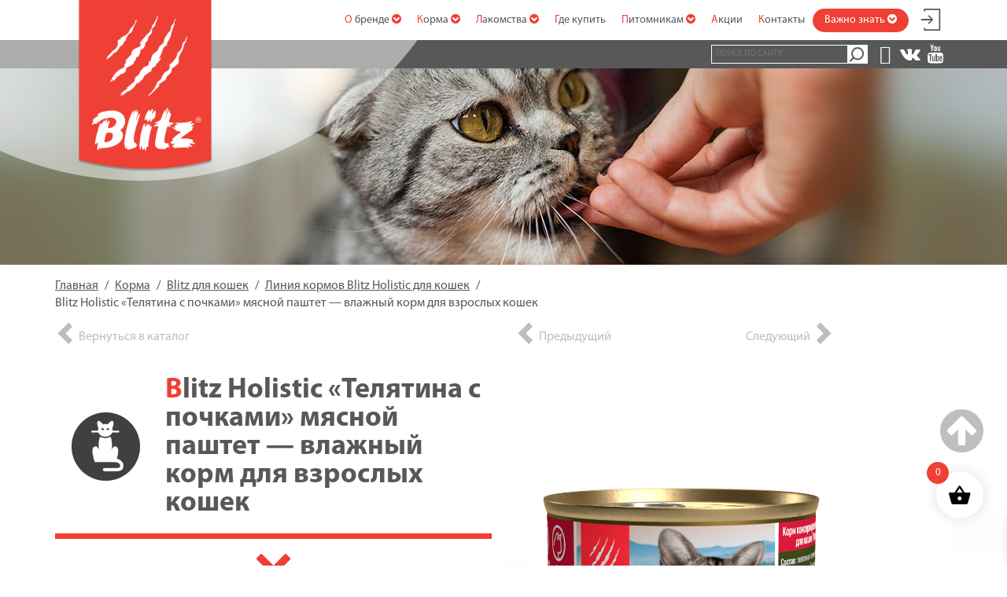

--- FILE ---
content_type: text/html; charset=UTF-8
request_url: https://blitzpet.ru/products/blitz-holistic-telyatina-s-pochkami-myasnoj-pashtet-vlazhnyj-korm-dlya-vzroslyh-koshek/
body_size: 43765
content:
<!DOCTYPE html>
<html lang="ru">
<head>
<!-- Google Tag Manager -->
<script>(function(w,d,s,l,i){w[l]=w[l]||[];w[l].push({'gtm.start':
new Date().getTime(),event:'gtm.js'});var f=d.getElementsByTagName(s)[0],
j=d.createElement(s),dl=l!='dataLayer'?'&l='+l:'';j.async=true;j.src=
'https://www.googletagmanager.com/gtm.js?id='+i+dl;f.parentNode.insertBefore(j,f);
})(window,document,'script','dataLayer','GTM-5WD649P');</script>
<!-- End Google Tag Manager -->
<title>Купить влажный корм «Блиц Холистик» – мясной паштет «Телятина с почками» для кошек, состав консервов Blitz Holistic Veal And Kidneys Adult Cats | Blitz</title>

	<meta name='robots' content='max-image-preview:large' />

<!-- All In One SEO Pack 3.7.1[469,573] -->
<meta name="description"  content="Мясной паштет Blitz Holistic «Телятина с почками» – полнорационный влажный корм, в его составе – 95% мясных компонентов. Купить консервы у производителя Blitz." />

<meta name="keywords"  content="влажный корм blitz телятина с почками для кошек,blitz влажный корм для кошек телятина с почками,консервы blitz для кошек телятина с почками,корм blitz телятина с почками для кошек купить,влажный корм blitz телятина с почками состав,консервы блиц холистик телятина с почками для кошек,блиц телятина с почками мясной паштет для кошек,blitz holistic телятина с почками мясной паштет для кошек,blitz holistic veal and kidneys adult cats" />

<script type="application/ld+json" class="aioseop-schema">{}</script>
<link rel="canonical" href="https://blitzpet.ru/products/blitz-holistic-telyatina-s-pochkami-myasnoj-pashtet-vlazhnyj-korm-dlya-vzroslyh-koshek/" />
<!-- All In One SEO Pack -->
<script type="text/javascript">
window._wpemojiSettings = {"baseUrl":"https:\/\/s.w.org\/images\/core\/emoji\/14.0.0\/72x72\/","ext":".png","svgUrl":"https:\/\/s.w.org\/images\/core\/emoji\/14.0.0\/svg\/","svgExt":".svg","source":{"concatemoji":"https:\/\/blitzpet.ru\/wp-includes\/js\/wp-emoji-release.min.js?ver=6.1.9"}};
/*! This file is auto-generated */
!function(e,a,t){var n,r,o,i=a.createElement("canvas"),p=i.getContext&&i.getContext("2d");function s(e,t){var a=String.fromCharCode,e=(p.clearRect(0,0,i.width,i.height),p.fillText(a.apply(this,e),0,0),i.toDataURL());return p.clearRect(0,0,i.width,i.height),p.fillText(a.apply(this,t),0,0),e===i.toDataURL()}function c(e){var t=a.createElement("script");t.src=e,t.defer=t.type="text/javascript",a.getElementsByTagName("head")[0].appendChild(t)}for(o=Array("flag","emoji"),t.supports={everything:!0,everythingExceptFlag:!0},r=0;r<o.length;r++)t.supports[o[r]]=function(e){if(p&&p.fillText)switch(p.textBaseline="top",p.font="600 32px Arial",e){case"flag":return s([127987,65039,8205,9895,65039],[127987,65039,8203,9895,65039])?!1:!s([55356,56826,55356,56819],[55356,56826,8203,55356,56819])&&!s([55356,57332,56128,56423,56128,56418,56128,56421,56128,56430,56128,56423,56128,56447],[55356,57332,8203,56128,56423,8203,56128,56418,8203,56128,56421,8203,56128,56430,8203,56128,56423,8203,56128,56447]);case"emoji":return!s([129777,127995,8205,129778,127999],[129777,127995,8203,129778,127999])}return!1}(o[r]),t.supports.everything=t.supports.everything&&t.supports[o[r]],"flag"!==o[r]&&(t.supports.everythingExceptFlag=t.supports.everythingExceptFlag&&t.supports[o[r]]);t.supports.everythingExceptFlag=t.supports.everythingExceptFlag&&!t.supports.flag,t.DOMReady=!1,t.readyCallback=function(){t.DOMReady=!0},t.supports.everything||(n=function(){t.readyCallback()},a.addEventListener?(a.addEventListener("DOMContentLoaded",n,!1),e.addEventListener("load",n,!1)):(e.attachEvent("onload",n),a.attachEvent("onreadystatechange",function(){"complete"===a.readyState&&t.readyCallback()})),(e=t.source||{}).concatemoji?c(e.concatemoji):e.wpemoji&&e.twemoji&&(c(e.twemoji),c(e.wpemoji)))}(window,document,window._wpemojiSettings);
</script>
<style type="text/css">
img.wp-smiley,
img.emoji {
	display: inline !important;
	border: none !important;
	box-shadow: none !important;
	height: 1em !important;
	width: 1em !important;
	margin: 0 0.07em !important;
	vertical-align: -0.1em !important;
	background: none !important;
	padding: 0 !important;
}
</style>
	<link rel='stylesheet' id='bs_bootstrap-css' href='https://blitzpet.ru/wp-content/plugins/bootstrap-shortcodes/css/bootstrap.css?ver=6.1.9' type='text/css' media='all' />
<link rel='stylesheet' id='bs_shortcodes-css' href='https://blitzpet.ru/wp-content/plugins/bootstrap-shortcodes/css/shortcodes.css?ver=6.1.9' type='text/css' media='all' />
<link rel='stylesheet' id='sgr-css' href='https://blitzpet.ru/wp-content/plugins/simple-google-recaptcha/sgr.css?ver=1672431817' type='text/css' media='all' />
<link rel='stylesheet' id='wp-block-library-css' href='https://blitzpet.ru/wp-includes/css/dist/block-library/style.min.css?ver=6.1.9' type='text/css' media='all' />
<link rel='stylesheet' id='wc-blocks-vendors-style-css' href='https://blitzpet.ru/wp-content/plugins/woocommerce/packages/woocommerce-blocks/build/wc-blocks-vendors-style.css?ver=9.4.4' type='text/css' media='all' />
<link rel='stylesheet' id='wc-blocks-style-css' href='https://blitzpet.ru/wp-content/plugins/woocommerce/packages/woocommerce-blocks/build/wc-blocks-style.css?ver=9.4.4' type='text/css' media='all' />
<link rel='stylesheet' id='classic-theme-styles-css' href='https://blitzpet.ru/wp-includes/css/classic-themes.min.css?ver=1' type='text/css' media='all' />
<style id='global-styles-inline-css' type='text/css'>
body{--wp--preset--color--black: #000000;--wp--preset--color--cyan-bluish-gray: #abb8c3;--wp--preset--color--white: #ffffff;--wp--preset--color--pale-pink: #f78da7;--wp--preset--color--vivid-red: #cf2e2e;--wp--preset--color--luminous-vivid-orange: #ff6900;--wp--preset--color--luminous-vivid-amber: #fcb900;--wp--preset--color--light-green-cyan: #7bdcb5;--wp--preset--color--vivid-green-cyan: #00d084;--wp--preset--color--pale-cyan-blue: #8ed1fc;--wp--preset--color--vivid-cyan-blue: #0693e3;--wp--preset--color--vivid-purple: #9b51e0;--wp--preset--gradient--vivid-cyan-blue-to-vivid-purple: linear-gradient(135deg,rgba(6,147,227,1) 0%,rgb(155,81,224) 100%);--wp--preset--gradient--light-green-cyan-to-vivid-green-cyan: linear-gradient(135deg,rgb(122,220,180) 0%,rgb(0,208,130) 100%);--wp--preset--gradient--luminous-vivid-amber-to-luminous-vivid-orange: linear-gradient(135deg,rgba(252,185,0,1) 0%,rgba(255,105,0,1) 100%);--wp--preset--gradient--luminous-vivid-orange-to-vivid-red: linear-gradient(135deg,rgba(255,105,0,1) 0%,rgb(207,46,46) 100%);--wp--preset--gradient--very-light-gray-to-cyan-bluish-gray: linear-gradient(135deg,rgb(238,238,238) 0%,rgb(169,184,195) 100%);--wp--preset--gradient--cool-to-warm-spectrum: linear-gradient(135deg,rgb(74,234,220) 0%,rgb(151,120,209) 20%,rgb(207,42,186) 40%,rgb(238,44,130) 60%,rgb(251,105,98) 80%,rgb(254,248,76) 100%);--wp--preset--gradient--blush-light-purple: linear-gradient(135deg,rgb(255,206,236) 0%,rgb(152,150,240) 100%);--wp--preset--gradient--blush-bordeaux: linear-gradient(135deg,rgb(254,205,165) 0%,rgb(254,45,45) 50%,rgb(107,0,62) 100%);--wp--preset--gradient--luminous-dusk: linear-gradient(135deg,rgb(255,203,112) 0%,rgb(199,81,192) 50%,rgb(65,88,208) 100%);--wp--preset--gradient--pale-ocean: linear-gradient(135deg,rgb(255,245,203) 0%,rgb(182,227,212) 50%,rgb(51,167,181) 100%);--wp--preset--gradient--electric-grass: linear-gradient(135deg,rgb(202,248,128) 0%,rgb(113,206,126) 100%);--wp--preset--gradient--midnight: linear-gradient(135deg,rgb(2,3,129) 0%,rgb(40,116,252) 100%);--wp--preset--duotone--dark-grayscale: url('#wp-duotone-dark-grayscale');--wp--preset--duotone--grayscale: url('#wp-duotone-grayscale');--wp--preset--duotone--purple-yellow: url('#wp-duotone-purple-yellow');--wp--preset--duotone--blue-red: url('#wp-duotone-blue-red');--wp--preset--duotone--midnight: url('#wp-duotone-midnight');--wp--preset--duotone--magenta-yellow: url('#wp-duotone-magenta-yellow');--wp--preset--duotone--purple-green: url('#wp-duotone-purple-green');--wp--preset--duotone--blue-orange: url('#wp-duotone-blue-orange');--wp--preset--font-size--small: 13px;--wp--preset--font-size--medium: 20px;--wp--preset--font-size--large: 36px;--wp--preset--font-size--x-large: 42px;--wp--preset--spacing--20: 0.44rem;--wp--preset--spacing--30: 0.67rem;--wp--preset--spacing--40: 1rem;--wp--preset--spacing--50: 1.5rem;--wp--preset--spacing--60: 2.25rem;--wp--preset--spacing--70: 3.38rem;--wp--preset--spacing--80: 5.06rem;}:where(.is-layout-flex){gap: 0.5em;}body .is-layout-flow > .alignleft{float: left;margin-inline-start: 0;margin-inline-end: 2em;}body .is-layout-flow > .alignright{float: right;margin-inline-start: 2em;margin-inline-end: 0;}body .is-layout-flow > .aligncenter{margin-left: auto !important;margin-right: auto !important;}body .is-layout-constrained > .alignleft{float: left;margin-inline-start: 0;margin-inline-end: 2em;}body .is-layout-constrained > .alignright{float: right;margin-inline-start: 2em;margin-inline-end: 0;}body .is-layout-constrained > .aligncenter{margin-left: auto !important;margin-right: auto !important;}body .is-layout-constrained > :where(:not(.alignleft):not(.alignright):not(.alignfull)){max-width: var(--wp--style--global--content-size);margin-left: auto !important;margin-right: auto !important;}body .is-layout-constrained > .alignwide{max-width: var(--wp--style--global--wide-size);}body .is-layout-flex{display: flex;}body .is-layout-flex{flex-wrap: wrap;align-items: center;}body .is-layout-flex > *{margin: 0;}:where(.wp-block-columns.is-layout-flex){gap: 2em;}.has-black-color{color: var(--wp--preset--color--black) !important;}.has-cyan-bluish-gray-color{color: var(--wp--preset--color--cyan-bluish-gray) !important;}.has-white-color{color: var(--wp--preset--color--white) !important;}.has-pale-pink-color{color: var(--wp--preset--color--pale-pink) !important;}.has-vivid-red-color{color: var(--wp--preset--color--vivid-red) !important;}.has-luminous-vivid-orange-color{color: var(--wp--preset--color--luminous-vivid-orange) !important;}.has-luminous-vivid-amber-color{color: var(--wp--preset--color--luminous-vivid-amber) !important;}.has-light-green-cyan-color{color: var(--wp--preset--color--light-green-cyan) !important;}.has-vivid-green-cyan-color{color: var(--wp--preset--color--vivid-green-cyan) !important;}.has-pale-cyan-blue-color{color: var(--wp--preset--color--pale-cyan-blue) !important;}.has-vivid-cyan-blue-color{color: var(--wp--preset--color--vivid-cyan-blue) !important;}.has-vivid-purple-color{color: var(--wp--preset--color--vivid-purple) !important;}.has-black-background-color{background-color: var(--wp--preset--color--black) !important;}.has-cyan-bluish-gray-background-color{background-color: var(--wp--preset--color--cyan-bluish-gray) !important;}.has-white-background-color{background-color: var(--wp--preset--color--white) !important;}.has-pale-pink-background-color{background-color: var(--wp--preset--color--pale-pink) !important;}.has-vivid-red-background-color{background-color: var(--wp--preset--color--vivid-red) !important;}.has-luminous-vivid-orange-background-color{background-color: var(--wp--preset--color--luminous-vivid-orange) !important;}.has-luminous-vivid-amber-background-color{background-color: var(--wp--preset--color--luminous-vivid-amber) !important;}.has-light-green-cyan-background-color{background-color: var(--wp--preset--color--light-green-cyan) !important;}.has-vivid-green-cyan-background-color{background-color: var(--wp--preset--color--vivid-green-cyan) !important;}.has-pale-cyan-blue-background-color{background-color: var(--wp--preset--color--pale-cyan-blue) !important;}.has-vivid-cyan-blue-background-color{background-color: var(--wp--preset--color--vivid-cyan-blue) !important;}.has-vivid-purple-background-color{background-color: var(--wp--preset--color--vivid-purple) !important;}.has-black-border-color{border-color: var(--wp--preset--color--black) !important;}.has-cyan-bluish-gray-border-color{border-color: var(--wp--preset--color--cyan-bluish-gray) !important;}.has-white-border-color{border-color: var(--wp--preset--color--white) !important;}.has-pale-pink-border-color{border-color: var(--wp--preset--color--pale-pink) !important;}.has-vivid-red-border-color{border-color: var(--wp--preset--color--vivid-red) !important;}.has-luminous-vivid-orange-border-color{border-color: var(--wp--preset--color--luminous-vivid-orange) !important;}.has-luminous-vivid-amber-border-color{border-color: var(--wp--preset--color--luminous-vivid-amber) !important;}.has-light-green-cyan-border-color{border-color: var(--wp--preset--color--light-green-cyan) !important;}.has-vivid-green-cyan-border-color{border-color: var(--wp--preset--color--vivid-green-cyan) !important;}.has-pale-cyan-blue-border-color{border-color: var(--wp--preset--color--pale-cyan-blue) !important;}.has-vivid-cyan-blue-border-color{border-color: var(--wp--preset--color--vivid-cyan-blue) !important;}.has-vivid-purple-border-color{border-color: var(--wp--preset--color--vivid-purple) !important;}.has-vivid-cyan-blue-to-vivid-purple-gradient-background{background: var(--wp--preset--gradient--vivid-cyan-blue-to-vivid-purple) !important;}.has-light-green-cyan-to-vivid-green-cyan-gradient-background{background: var(--wp--preset--gradient--light-green-cyan-to-vivid-green-cyan) !important;}.has-luminous-vivid-amber-to-luminous-vivid-orange-gradient-background{background: var(--wp--preset--gradient--luminous-vivid-amber-to-luminous-vivid-orange) !important;}.has-luminous-vivid-orange-to-vivid-red-gradient-background{background: var(--wp--preset--gradient--luminous-vivid-orange-to-vivid-red) !important;}.has-very-light-gray-to-cyan-bluish-gray-gradient-background{background: var(--wp--preset--gradient--very-light-gray-to-cyan-bluish-gray) !important;}.has-cool-to-warm-spectrum-gradient-background{background: var(--wp--preset--gradient--cool-to-warm-spectrum) !important;}.has-blush-light-purple-gradient-background{background: var(--wp--preset--gradient--blush-light-purple) !important;}.has-blush-bordeaux-gradient-background{background: var(--wp--preset--gradient--blush-bordeaux) !important;}.has-luminous-dusk-gradient-background{background: var(--wp--preset--gradient--luminous-dusk) !important;}.has-pale-ocean-gradient-background{background: var(--wp--preset--gradient--pale-ocean) !important;}.has-electric-grass-gradient-background{background: var(--wp--preset--gradient--electric-grass) !important;}.has-midnight-gradient-background{background: var(--wp--preset--gradient--midnight) !important;}.has-small-font-size{font-size: var(--wp--preset--font-size--small) !important;}.has-medium-font-size{font-size: var(--wp--preset--font-size--medium) !important;}.has-large-font-size{font-size: var(--wp--preset--font-size--large) !important;}.has-x-large-font-size{font-size: var(--wp--preset--font-size--x-large) !important;}
.wp-block-navigation a:where(:not(.wp-element-button)){color: inherit;}
:where(.wp-block-columns.is-layout-flex){gap: 2em;}
.wp-block-pullquote{font-size: 1.5em;line-height: 1.6;}
</style>
<link rel='stylesheet' id='contact-form-7-css' href='https://blitzpet.ru/wp-content/plugins/contact-form-7/includes/css/styles.css?ver=5.7.7' type='text/css' media='all' />
<link rel='stylesheet' id='theme.css-css' href='https://blitzpet.ru/wp-content/plugins/popup-builder/public/css/theme.css?ver=4.3.5' type='text/css' media='all' />
<link rel='stylesheet' id='responsive-video-light-css' href='https://blitzpet.ru/wp-content/plugins/responsive-video-light/css/responsive-videos.css?ver=20130111' type='text/css' media='all' />
<link rel='stylesheet' id='wonderplugin-slider-css-css' href='https://blitzpet.ru/wp-content/plugins/wonderplugin-slider-lite/engine/wonderpluginsliderengine.css?ver=14.0' type='text/css' media='all' />
<link rel='stylesheet' id='woocommerce-layout-css' href='https://blitzpet.ru/wp-content/plugins/woocommerce/assets/css/woocommerce-layout.css?ver=7.4.1' type='text/css' media='all' />
<link rel='stylesheet' id='woocommerce-smallscreen-css' href='https://blitzpet.ru/wp-content/plugins/woocommerce/assets/css/woocommerce-smallscreen.css?ver=7.4.1' type='text/css' media='only screen and (max-width: 768px)' />
<link rel='stylesheet' id='woocommerce-general-css' href='https://blitzpet.ru/wp-content/plugins/woocommerce/assets/css/woocommerce.css?ver=7.4.1' type='text/css' media='all' />
<style id='woocommerce-inline-inline-css' type='text/css'>
.woocommerce form .form-row .required { visibility: visible; }
</style>
<link rel='stylesheet' id='xoo-wsc-fonts-css' href='https://blitzpet.ru/wp-content/plugins/side-cart-woocommerce/assets/css/xoo-wsc-fonts.css?ver=2.5.6' type='text/css' media='all' />
<link rel='stylesheet' id='xoo-wsc-style-css' href='https://blitzpet.ru/wp-content/plugins/side-cart-woocommerce/assets/css/xoo-wsc-style.css?ver=2.5.6' type='text/css' media='all' />
<style id='xoo-wsc-style-inline-css' type='text/css'>



 

.xoo-wsc-footer{
	background-color: #ffffff;
	color: #000000;
	padding: 10px 20px;
	box-shadow: 0 -1px 10px #0000001a;
}

.xoo-wsc-footer, .xoo-wsc-footer a, .xoo-wsc-footer .amount{
	font-size: 18px;
}

.xoo-wsc-btn .amount{
	color: #ffffff}

.xoo-wsc-btn:hover .amount{
	color: #000000;
}

.xoo-wsc-ft-buttons-cont{
	grid-template-columns: auto;
}

.xoo-wsc-basket{
	bottom: 12px;
	right: 1px;
	background-color: #ffffff;
	color: #000000;
	box-shadow: 0px 0px 15px 2px #0000001a;
	border-radius: 50%;
	display: flex;
	width: 60px;
	height: 60px;
}


.xoo-wsc-bki{
	font-size: 30px}

.xoo-wsc-items-count{
	top: -12px;
	left: -12px;
}

.xoo-wsc-items-count{
	background-color: #000000;
	color: #ffffff;
}

.xoo-wsc-container, .xoo-wsc-slider{
	max-width: 365px;
	right: -365px;
	top: 0;bottom: 0;
	bottom: 0;
	font-family: }


.xoo-wsc-cart-active .xoo-wsc-container, .xoo-wsc-slider-active .xoo-wsc-slider{
	right: 0;
}


.xoo-wsc-cart-active .xoo-wsc-basket{
	right: 365px;
}

.xoo-wsc-slider{
	right: -365px;
}

span.xoo-wsch-close {
    font-size: 16px;
    right: 10px;
}

.xoo-wsch-top{
	justify-content: center;
}

.xoo-wsch-text{
	font-size: 20px;
}

.xoo-wsc-header{
	color: #000000;
	background-color: #ffffff;
	border-bottom: 2px solid #eee;
}


.xoo-wsc-body{
	background-color: #f8f9fa;
}

.xoo-wsc-body, .xoo-wsc-body span.amount, .xoo-wsc-body a{
	font-size: 16px;
	color: #000000;
}

.xoo-wsc-product{
	padding: 10px 15px;
	margin: 10px 15px;
	border-radius: 5px;
	box-shadow: 0 2px 2px #00000005;
	background-color: #ffffff;
}

.xoo-wsc-img-col{
	width: 28%;
}
.xoo-wsc-sum-col{
	width: 72%;
}

.xoo-wsc-sum-col{
	justify-content: center;
}


/** Shortcode **/
.xoo-wsc-sc-count{
	background-color: #000000;
	color: #ffffff;
}

.xoo-wsc-sc-bki{
	font-size: 28px;
	color: 28;
}
.xoo-wsc-sc-cont{
	color: #000000;
}

.added_to_cart{
	display: none!important;
}

.xoo-wsc-product dl.variation {
	display: block;
}
</style>
<link rel='stylesheet' id='theme-main-css' href='https://blitzpet.ru/wp-content/uploads/wp-less/blitz/style-2ef00d25f4.css' type='text/css' media='all' />
<link rel='stylesheet' id='tablepress-default-css' href='https://blitzpet.ru/wp-content/tablepress-combined.min.css?ver=19' type='text/css' media='all' />
<link rel='stylesheet' id='popup-maker-site-css' href='https://blitzpet.ru/wp-content/plugins/popup-maker/assets/css/pum-site.min.css?ver=1.18.0' type='text/css' media='all' />
<style id='popup-maker-site-inline-css' type='text/css'>
/* Popup Google Fonts */
@import url('//fonts.googleapis.com/css?family=Montserrat:100');

/* Popup Theme 5886: Light Box */
.pum-theme-5886, .pum-theme-lightbox { background-color: rgba( 0, 0, 0, 0.10 ) } 
.pum-theme-5886 .pum-container, .pum-theme-lightbox .pum-container { padding: 19px; border-radius: 3px; border: 4px solid #dd3333; box-shadow: 0px 0px 30px 0px rgba( 2, 2, 2, 1.00 ); background-color: rgba( 255, 255, 255, 1.00 ) } 
.pum-theme-5886 .pum-title, .pum-theme-lightbox .pum-title { color: #000000; text-align: center; text-shadow: 0px 0px 0px rgba( 2, 2, 2, 0.23 ); font-family: inherit; font-weight: 100; font-size: 26px; line-height: 36px } 
.pum-theme-5886 .pum-content, .pum-theme-lightbox .pum-content { color: #000000; font-family: inherit; font-weight: 100 } 
.pum-theme-5886 .pum-content + .pum-close, .pum-theme-lightbox .pum-content + .pum-close { position: absolute; height: 29px; width: 29px; left: auto; right: -29px; bottom: auto; top: -26px; padding: 0px; color: #000000; font-family: Arial; font-weight: 400; font-size: 24px; line-height: 21px; border: 2px solid #dd3333; border-radius: 16px; box-shadow: 0px 0px 15px 1px rgba( 2, 2, 2, 0.75 ); text-shadow: 0px 0px 0px rgba( 0, 0, 0, 0.23 ); background-color: rgba( 255, 255, 255, 1.00 ) } 

/* Popup Theme 5887: Enterprise Blue */
.pum-theme-5887, .pum-theme-enterprise-blue { background-color: rgba( 226, 226, 226, 0.00 ) } 
.pum-theme-5887 .pum-container, .pum-theme-enterprise-blue .pum-container { padding: 30px; border-radius: 10px; border: 1px double #ef4035; box-shadow: 0px 10px 25px 4px rgba( 214, 214, 214, 0.50 ); background-color: rgba( 255, 255, 255, 1.00 ) } 
.pum-theme-5887 .pum-title, .pum-theme-enterprise-blue .pum-title { color: #315b7c; text-align: center; text-shadow: 0px 0px 0px rgba( 2, 2, 2, 0.23 ); font-family: inherit; font-weight: 500; font-size: 32px; line-height: 33px } 
.pum-theme-5887 .pum-content, .pum-theme-enterprise-blue .pum-content { color: #ef4035; font-family: inherit; font-weight: 400 } 
.pum-theme-5887 .pum-content + .pum-close, .pum-theme-enterprise-blue .pum-content + .pum-close { position: absolute; height: 28px; width: 28px; left: auto; right: 3px; bottom: auto; top: 3px; padding: 4px; color: #ffffff; font-family: Times New Roman; font-weight: 100; font-size: 20px; line-height: 20px; border: 1px none #ffffff; border-radius: 42px; box-shadow: 0px 0px 0px 0px rgba( 2, 2, 2, 0.23 ); text-shadow: 0px 0px 0px rgba( 0, 0, 0, 0.23 ); background-color: rgba( 239, 64, 53, 1.00 ) } 

/* Popup Theme 6973: Floating Bar - Soft Blue */
.pum-theme-6973, .pum-theme-floating-bar { background-color: rgba( 255, 255, 255, 0.00 ) } 
.pum-theme-6973 .pum-container, .pum-theme-floating-bar .pum-container { padding: 8px; border-radius: 0px; border: 1px none #000000; box-shadow: 1px 1px 3px 0px rgba( 2, 2, 2, 0.23 ); background-color: rgba( 238, 246, 252, 1.00 ) } 
.pum-theme-6973 .pum-title, .pum-theme-floating-bar .pum-title { color: #505050; text-align: left; text-shadow: 0px 0px 0px rgba( 2, 2, 2, 0.23 ); font-family: inherit; font-weight: 400; font-size: 32px; line-height: 36px } 
.pum-theme-6973 .pum-content, .pum-theme-floating-bar .pum-content { color: #505050; font-family: inherit; font-weight: 400 } 
.pum-theme-6973 .pum-content + .pum-close, .pum-theme-floating-bar .pum-content + .pum-close { position: absolute; height: 18px; width: 18px; left: auto; right: 5px; bottom: auto; top: 50%; padding: 0px; color: #505050; font-family: Sans-Serif; font-weight: 700; font-size: 15px; line-height: 18px; border: 1px solid #505050; border-radius: 15px; box-shadow: 0px 0px 0px 0px rgba( 2, 2, 2, 0.00 ); text-shadow: 0px 0px 0px rgba( 0, 0, 0, 0.00 ); background-color: rgba( 255, 255, 255, 0.00 ); transform: translate(0, -50%) } 

/* Popup Theme 6974: Content Only - For use with page builders or block editor */
.pum-theme-6974, .pum-theme-content-only { background-color: rgba( 0, 0, 0, 0.70 ) } 
.pum-theme-6974 .pum-container, .pum-theme-content-only .pum-container { padding: 0px; border-radius: 0px; border: 1px none #000000; box-shadow: 0px 0px 0px 0px rgba( 2, 2, 2, 0.00 ) } 
.pum-theme-6974 .pum-title, .pum-theme-content-only .pum-title { color: #000000; text-align: left; text-shadow: 0px 0px 0px rgba( 2, 2, 2, 0.23 ); font-family: inherit; font-weight: 400; font-size: 32px; line-height: 36px } 
.pum-theme-6974 .pum-content, .pum-theme-content-only .pum-content { color: #8c8c8c; font-family: inherit; font-weight: 400 } 
.pum-theme-6974 .pum-content + .pum-close, .pum-theme-content-only .pum-content + .pum-close { position: absolute; height: 18px; width: 18px; left: auto; right: 7px; bottom: auto; top: 7px; padding: 0px; color: #000000; font-family: inherit; font-weight: 700; font-size: 20px; line-height: 20px; border: 1px none #ffffff; border-radius: 15px; box-shadow: 0px 0px 0px 0px rgba( 2, 2, 2, 0.00 ); text-shadow: 0px 0px 0px rgba( 0, 0, 0, 0.00 ); background-color: rgba( 255, 255, 255, 0.00 ) } 

/* Popup Theme 5885: Тема по умолчанию */
.pum-theme-5885, .pum-theme-tema-po-umolchaniyu { background-color: rgba( 255, 255, 255, 1.00 ) } 
.pum-theme-5885 .pum-container, .pum-theme-tema-po-umolchaniyu .pum-container { padding: 18px; border-radius: px; border: 1px none #000000; box-shadow: 1px 1px 3px px rgba( 2, 2, 2, 0.23 ); background-color: rgba( 249, 249, 249, 1.00 ) } 
.pum-theme-5885 .pum-title, .pum-theme-tema-po-umolchaniyu .pum-title { color: #000000; text-align: left; text-shadow: px px px rgba( 2, 2, 2, 0.23 ); font-family: inherit; font-weight: 400; font-size: 32px; font-style: normal; line-height: 36px } 
.pum-theme-5885 .pum-content, .pum-theme-tema-po-umolchaniyu .pum-content { color: #8c8c8c; font-family: inherit; font-weight: 400; font-style: inherit } 
.pum-theme-5885 .pum-content + .pum-close, .pum-theme-tema-po-umolchaniyu .pum-content + .pum-close { position: absolute; height: auto; width: auto; left: auto; right: px; bottom: auto; top: px; padding: 8px; color: #ffffff; font-family: inherit; font-weight: 400; font-size: 12px; font-style: inherit; line-height: 36px; border: 1px none #ffffff; border-radius: px; box-shadow: 1px 1px 3px px rgba( 2, 2, 2, 0.23 ); text-shadow: px px px rgba( 0, 0, 0, 0.23 ); background-color: rgba( 0, 183, 205, 1.00 ) } 

/* Popup Theme 5888: Hello Box */
.pum-theme-5888, .pum-theme-hello-box { background-color: rgba( 0, 0, 0, 0.75 ) } 
.pum-theme-5888 .pum-container, .pum-theme-hello-box .pum-container { padding: 30px; border-radius: 80px; border: 14px solid #81d742; box-shadow: 0px 0px 0px 0px rgba( 2, 2, 2, 0.00 ); background-color: rgba( 255, 255, 255, 1.00 ) } 
.pum-theme-5888 .pum-title, .pum-theme-hello-box .pum-title { color: #2d2d2d; text-align: left; text-shadow: 0px 0px 0px rgba( 2, 2, 2, 0.23 ); font-family: Montserrat; font-weight: 100; font-size: 32px; line-height: 36px } 
.pum-theme-5888 .pum-content, .pum-theme-hello-box .pum-content { color: #2d2d2d; font-family: inherit; font-weight: 100 } 
.pum-theme-5888 .pum-content + .pum-close, .pum-theme-hello-box .pum-content + .pum-close { position: absolute; height: auto; width: auto; left: auto; right: -30px; bottom: auto; top: -30px; padding: 0px; color: #2d2d2d; font-family: Times New Roman; font-weight: 100; font-size: 32px; line-height: 28px; border: 1px none #ffffff; border-radius: 28px; box-shadow: 0px 0px 0px 0px rgba( 2, 2, 2, 0.23 ); text-shadow: 0px 0px 0px rgba( 0, 0, 0, 0.23 ); background-color: rgba( 255, 255, 255, 1.00 ) } 

/* Popup Theme 5889: Режущий край */
.pum-theme-5889, .pum-theme-cutting-edge { background-color: rgba( 0, 0, 0, 0.50 ) } 
.pum-theme-5889 .pum-container, .pum-theme-cutting-edge .pum-container { padding: 18px; border-radius: 0px; border: 1px none #000000; box-shadow: 0px 10px 25px 0px rgba( 2, 2, 2, 0.50 ); background-color: rgba( 30, 115, 190, 1.00 ) } 
.pum-theme-5889 .pum-title, .pum-theme-cutting-edge .pum-title { color: #ffffff; text-align: left; text-shadow: 0px 0px 0px rgba( 2, 2, 2, 0.23 ); font-family: Sans-Serif; font-weight: 100; font-size: 26px; line-height: 28px } 
.pum-theme-5889 .pum-content, .pum-theme-cutting-edge .pum-content { color: #ffffff; font-family: inherit; font-weight: 100 } 
.pum-theme-5889 .pum-content + .pum-close, .pum-theme-cutting-edge .pum-content + .pum-close { position: absolute; height: 24px; width: 24px; left: auto; right: 0px; bottom: auto; top: 0px; padding: 0px; color: #1e73be; font-family: Times New Roman; font-weight: 100; font-size: 32px; line-height: 24px; border: 1px none #ffffff; border-radius: 0px; box-shadow: -1px 1px 1px 0px rgba( 2, 2, 2, 0.10 ); text-shadow: -1px 1px 1px rgba( 0, 0, 0, 0.10 ); background-color: rgba( 238, 238, 34, 1.00 ) } 

/* Popup Theme 5890: Рамка границы */
.pum-theme-5890, .pum-theme-framed-border { background-color: rgba( 255, 255, 255, 0.50 ) } 
.pum-theme-5890 .pum-container, .pum-theme-framed-border .pum-container { padding: 18px; border-radius: 0px; border: 20px outset #dd3333; box-shadow: 1px 1px 3px 0px rgba( 2, 2, 2, 0.97 ) inset; background-color: rgba( 255, 251, 239, 1.00 ) } 
.pum-theme-5890 .pum-title, .pum-theme-framed-border .pum-title { color: #000000; text-align: left; text-shadow: 0px 0px 0px rgba( 2, 2, 2, 0.23 ); font-family: inherit; font-weight: 100; font-size: 32px; line-height: 36px } 
.pum-theme-5890 .pum-content, .pum-theme-framed-border .pum-content { color: #2d2d2d; font-family: inherit; font-weight: 100 } 
.pum-theme-5890 .pum-content + .pum-close, .pum-theme-framed-border .pum-content + .pum-close { position: absolute; height: 20px; width: 20px; left: auto; right: -20px; bottom: auto; top: -20px; padding: 0px; color: #ffffff; font-family: Tahoma; font-weight: 700; font-size: 16px; line-height: 18px; border: 1px none #ffffff; border-radius: 0px; box-shadow: 0px 0px 0px 0px rgba( 2, 2, 2, 0.23 ); text-shadow: 0px 0px 0px rgba( 0, 0, 0, 0.23 ); background-color: rgba( 0, 0, 0, 0.55 ) } 

#pum-20498 {z-index: 1999999999}
#pum-7347 {z-index: 1999999999}
#pum-9885 {z-index: 1999999999}
#pum-10169 {z-index: 1999999999}
#pum-10135 {z-index: 1999999999}

</style>
<link rel='stylesheet' id='awcfe-frontend-css' href='https://blitzpet.ru/wp-content/plugins/checkout-field-editor-and-manager-for-woocommerce/assets/css/frontend.css?ver=2.2.25' type='text/css' media='all' />
<script type='text/javascript' src='https://blitzpet.ru/wp-content/plugins/best2pay-payment-method-visamastercard/assets/js/admin.js?ver=6.1.9' id='admin-best2pay-script-js'></script>
<script type='text/javascript' src='https://blitzpet.ru/wp-includes/js/jquery/jquery.min.js?ver=3.6.1' id='jquery-core-js'></script>
<script type='text/javascript' src='https://blitzpet.ru/wp-includes/js/jquery/jquery-migrate.min.js?ver=3.3.2' id='jquery-migrate-js'></script>
<script type='text/javascript' src='https://blitzpet.ru/wp-content/plugins/bootstrap-shortcodes/js/bootstrap.js?ver=6.1.9' id='bs_bootstrap-js'></script>
<script type='text/javascript' src='https://blitzpet.ru/wp-content/plugins/bootstrap-shortcodes/js/init.js?ver=6.1.9' id='bs_init-js'></script>
<script type='text/javascript' id='sgr-js-extra'>
/* <![CDATA[ */
var sgr = {"sgr_site_key":"6LdNFV8UAAAAAONs-RXIcML0-evxDBHwnlKqOpxj"};
/* ]]> */
</script>
<script type='text/javascript' src='https://blitzpet.ru/wp-content/plugins/simple-google-recaptcha/sgr.js?ver=1672431817' id='sgr-js'></script>
<script type='text/javascript' id='Popup.js-js-before'>
var sgpbPublicUrl = "https:\/\/blitzpet.ru\/wp-content\/plugins\/popup-builder\/public\/";
var SGPB_JS_LOCALIZATION = {"imageSupportAlertMessage":"\u041f\u043e\u0434\u0434\u0435\u0440\u0436\u0438\u0432\u0430\u044e\u0442\u0441\u044f \u0442\u043e\u043b\u044c\u043a\u043e \u0444\u0430\u0439\u043b\u044b \u0438\u0437\u043e\u0431\u0440\u0430\u0436\u0435\u043d\u0438\u0439","pdfSupportAlertMessage":"Only pdf files supported","areYouSure":"\u0412\u044b \u0443\u0432\u0435\u0440\u0435\u043d\u044b?","addButtonSpinner":"L","audioSupportAlertMessage":"\u041f\u043e\u0434\u0434\u0435\u0440\u0436\u0438\u0432\u0430\u044e\u0442\u0441\u044f \u0442\u043e\u043b\u044c\u043a\u043e \u0430\u0443\u0434\u0438\u043e\u0444\u0430\u0439\u043b\u044b (\u043d\u0430\u043f\u0440.: mp3, wav, m4a, ogg)","publishPopupBeforeElementor":"\u041e\u043f\u0443\u0431\u043b\u0438\u043a\u0443\u0439\u0442\u0435 \u0432\u0441\u043f\u043b\u044b\u0432\u0430\u044e\u0449\u0435\u0435 \u043e\u043a\u043d\u043e, \u043f\u0440\u0435\u0436\u0434\u0435 \u0447\u0435\u043c \u043d\u0430\u0447\u0430\u0442\u044c \u0438\u0441\u043f\u043e\u043b\u044c\u0437\u043e\u0432\u0430\u0442\u044c \u0441 \u043d\u0438\u043c Elementor!","publishPopupBeforeDivi":"\u041e\u043f\u0443\u0431\u043b\u0438\u043a\u0443\u0439\u0442\u0435 \u0432\u0441\u043f\u043b\u044b\u0432\u0430\u044e\u0449\u0435\u0435 \u043e\u043a\u043d\u043e, \u043f\u0440\u0435\u0436\u0434\u0435 \u0447\u0435\u043c \u043d\u0430\u0447\u0430\u0442\u044c \u0438\u0441\u043f\u043e\u043b\u044c\u0437\u043e\u0432\u0430\u0442\u044c \u0441 \u043d\u0438\u043c Divi Builder!","closeButtonAltText":"\u0417\u0430\u043a\u0440\u044b\u0442\u044c"};
</script>
<script type='text/javascript' src='https://blitzpet.ru/wp-content/plugins/popup-builder/public/js/Popup.js?ver=4.3.5' id='Popup.js-js'></script>
<script type='text/javascript' src='https://blitzpet.ru/wp-content/plugins/popup-builder/public/js/PopupConfig.js?ver=4.3.5' id='PopupConfig.js-js'></script>
<script type='text/javascript' id='PopupBuilder.js-js-before'>
var SGPB_POPUP_PARAMS = {"popupTypeAgeRestriction":"ageRestriction","defaultThemeImages":{"1":"https:\/\/blitzpet.ru\/wp-content\/plugins\/popup-builder\/public\/img\/theme_1\/close.png","2":"https:\/\/blitzpet.ru\/wp-content\/plugins\/popup-builder\/public\/img\/theme_2\/close.png","3":"https:\/\/blitzpet.ru\/wp-content\/plugins\/popup-builder\/public\/img\/theme_3\/close.png","5":"https:\/\/blitzpet.ru\/wp-content\/plugins\/popup-builder\/public\/img\/theme_5\/close.png","6":"https:\/\/blitzpet.ru\/wp-content\/plugins\/popup-builder\/public\/img\/theme_6\/close.png"},"homePageUrl":"https:\/\/blitzpet.ru\/","isPreview":false,"convertedIdsReverse":[],"dontShowPopupExpireTime":365,"conditionalJsClasses":[],"disableAnalyticsGeneral":false};
var SGPB_JS_PACKAGES = {"packages":{"current":1,"free":1,"silver":2,"gold":3,"platinum":4},"extensions":{"geo-targeting":false,"advanced-closing":false}};
var SGPB_JS_PARAMS = {"ajaxUrl":"https:\/\/blitzpet.ru\/wp-admin\/admin-ajax.php","nonce":"4fbf36ad68"};
</script>
<script type='text/javascript' src='https://blitzpet.ru/wp-content/plugins/popup-builder/public/js/PopupBuilder.js?ver=4.3.5' id='PopupBuilder.js-js'></script>
<script type='text/javascript' src='https://blitzpet.ru/wp-content/plugins/wonderplugin-slider-lite/engine/wonderpluginsliderskins.js?ver=14.0' id='wonderplugin-slider-skins-script-js'></script>
<script type='text/javascript' src='https://blitzpet.ru/wp-content/plugins/wonderplugin-slider-lite/engine/wonderpluginslider.js?ver=14.0' id='wonderplugin-slider-script-js'></script>
<link rel="https://api.w.org/" href="https://blitzpet.ru/wp-json/" /><link rel="alternate" type="application/json+oembed" href="https://blitzpet.ru/wp-json/oembed/1.0/embed?url=https%3A%2F%2Fblitzpet.ru%2Fproducts%2Fblitz-holistic-telyatina-s-pochkami-myasnoj-pashtet-vlazhnyj-korm-dlya-vzroslyh-koshek%2F" />
<link rel="alternate" type="text/xml+oembed" href="https://blitzpet.ru/wp-json/oembed/1.0/embed?url=https%3A%2F%2Fblitzpet.ru%2Fproducts%2Fblitz-holistic-telyatina-s-pochkami-myasnoj-pashtet-vlazhnyj-korm-dlya-vzroslyh-koshek%2F&#038;format=xml" />
	<noscript><style>.woocommerce-product-gallery{ opacity: 1 !important; }</style></noscript>
	
<style type="text/css" id="breadcrumb-trail-css">.breadcrumbs .trail-browse,.breadcrumbs .trail-items,.breadcrumbs .trail-items li {display: inline-block;margin:0;padding: 0;border:none;background:transparent;text-indent: 0;}.breadcrumbs .trail-browse {font-size: inherit;font-style:inherit;font-weight: inherit;color: inherit;}.breadcrumbs .trail-items {list-style: none;}.trail-items li::after {content: "\002F";padding: 0 0.5em;}.trail-items li:last-of-type::after {display: none;}</style>
		<style type="text/css" id="wp-custom-css">
			.fixed-footer-element .container {
 text-align: center;
}
.btn-danger {
	font-size: 1.2em;
	background-color: #ef4035;
  border-color: #ef4035;
	border-radius: 25px;
  padding: 10px 25px;
  margin-top: 10px;
  color: #FFF;
}
.btn-danger:hover {
  color: #df1e12;
  background-color: #ffffff;
}
/* .sgpb-theme-1-content {
    box-shadow:#7bbd9b 0 0 0 5px !important;
    } */		</style>
		
	<link rel="shortcut icon" href="https://blitzpet.ru/wp-content/themes/blitz/images/favicon.ico?ver=" type="image/x-icon" />
	<link rel="apple-touch-icon" href="https://blitzpet.ru/wp-content/themes/blitz/images/touch.png?ver=" />
	<meta http-equiv="Content-Type" content="text/html; charset=utf-8" />
	<meta name="viewport" content="width=device-width, initial-scale=1" />

    <!--[if lt IE 9]>
      <script src="https://oss.maxcdn.com/html5shiv/3.7.2/html5shiv.min.js"></script>
      <script src="https://oss.maxcdn.com/respond/1.4.2/respond.min.js"></script>
    <![endif]-->
	<!--[if gte IE 6]>
		<a href="https://www.google.com/intl/ru/chrome/browser/" target="_blank" rel="nofollow" class="site_error">Внимание! Срочно обновите браузер.</a>
	<![endif]-->

	<link rel="stylesheet" type="text/css" href="//fonts.googleapis.com/css?family=Cuprum&amp;subset=cyrillic,latin" />

	<link href="https://cdn.jsdelivr.net/npm/font-awesome@4.7.0/css/font-awesome.min.css" rel="stylesheet">
    
	<link rel="stylesheet" type="text/css" href="//cdnjs.cloudflare.com/ajax/libs/slick-carousel/1.5.9/slick.min.css"/>
	<link rel="stylesheet" type="text/css" href="//cdnjs.cloudflare.com/ajax/libs/slick-carousel/1.5.9/slick-theme.css"/>

    <style>
        .single-no-stock{
            text-align: center
        }
        .product-teaser a.out-of-stock, .single-no-stock a.out-of-stock {
            padding: 7px 20px;
            text-transform: uppercase;
            color: #ef4035;
            background-color: #fff;
            border-radius: 25px;
            font-size: 15px;
            display: block;
            font-weight: normal;
            vertical-align: middle;
            border: 2px solid #ef4035;
            clear: both;
            margin: 5px 0 15px 0;
        }
        .p-btn input {
            padding: 7px 20px;
            text-transform: uppercase;
            color: #fff;
            background-color: #ef4035;
            border-radius: 25px;
            font-size: 15px;
            display: inline-block;
            font-weight: normal;
            vertical-align: middle;
            border: 2px solid #ef4035;
        }
        .p-line {
            margin-bottom: 20px;
        }
                .p-name {
            margin-bottom: 5px;
        }
        #view-popup h2{
            font-size: 20px;
            margin-bottom: 20px;
        }
        .p-field input[type="text"]{
            width: 100%;
        }
        .p-line label.error {
            font-size: 12px;
            font-weight: normal;
            color: red;
        }
    </style>
    <link rel="stylesheet" href="https://cdn.jsdelivr.net/npm/@fancyapps/fancybox@3.5.6/dist/jquery.fancybox.min.css"/>



<script>
var $ = jQuery.noConflict();
</script>
<!-- Global site tag (gtag.js) - Google Analytics -->
<script async src="https://www.googletagmanager.com/gtag/js?id=G-T5FGGTLC9S"></script>
<script>
  window.dataLayer = window.dataLayer || [];
  function gtag(){dataLayer.push(arguments);}
  gtag('js', new Date());

  gtag('config', 'G-T5FGGTLC9S');
</script>

</head>

<body>
<!-- Google Tag Manager (noscript) -->
<noscript><iframe src="https://www.googletagmanager.com/ns.html?id=GTM-5WD649P"
height="0" width="0" style="display:none;visibility:hidden"></iframe></noscript>
<!-- End Google Tag Manager (noscript) -->
<header>

	<div class="fixed-area">
		<div class="container">
			<div class="semicircle"></div>
			<a href="https://blitzpet.ru" class="logo" title="Blitz"></a>

			<nav class="navbar navbar-blitz">
				<div class="navbar-header">
					<div class="header-login-mobile">
    				        					    <a class="header-login-in" href="/my-account/" title="Войти или зарегистрироваться">
    					        <svg height="512" viewBox="0 0 551.13 551.13" width="512" xmlns="http://www.w3.org/2000/svg"><path d="M499.462 0H120.56c-9.52 0-17.223 7.703-17.223 17.223v51.668h34.446V34.446h344.456v482.239H137.783v-34.446h-34.446v51.668c0 9.52 7.703 17.223 17.223 17.223h378.902c9.52 0 17.223-7.703 17.223-17.223V17.223c0-9.52-7.704-17.223-17.223-17.223z"/><path d="M204.588 366.725l24.354 24.354 115.514-115.514-115.514-115.514-24.354 24.354 73.937 73.937H34.446v34.446h244.08z"/></svg>
    					        Мой аккаунт
    					    </a>
    				    				    </div>
					<button type="button" data-target="#navbarCollapse" data-toggle="collapse" class="navbar-toggle">
						<i class="fa fa-bars fa-2x"></i>
					</button>
				</div>
				<div id="navbarCollapse" class="collapse navbar-collapse">
					<ul class="nav navbar-nav navbar-right head-nav">
						<li class="dropdown" id="m1">
							<a class="first-red"  href="https://blitzpet.ru/brand/">

								О бренде <i class="fa fa-chevron-circle-down"></i>
							</a>
							<ul class="dropdown-menu">
								<li><a href="https://blitzpet.ru/brand/#Whatis">Что такое Blitz</a></li>
								<li><a href="https://blitzpet.ru/brand/#Philisophy">Философия бренда</a></li>
								<li><a href="https://blitzpet.ru/brand/#Advantages">Преимущества</a></li>
								<li><a href="https://blitzpet.ru/brand/#Production">Производство</a></li>
								<li><a href="https://blitzpet.ru/production/otzyvy/">Отзывы</a></li>
							</ul>
						</li>
						<li class="dropdown" id="m2">
							<a class="first-red" href="https://blitzpet.ru/production/">
								Корма <i class="fa fa-chevron-circle-down"></i>
							</a>
							<ul class="dropdown-menu">

								<li class="dropdown">
									<a href="https://blitzpet.ru/production/liniya-kormov-blitz-vetline/">Ветеринарные диеты</a>
									<ul class="dropdown-menu">
										<li><a href="/production/liniya-kormov-blitz-vetline/liniya-kormov-blitz-vetline-dlya-sobak/vlazhnye-korma-blitz-vetline-dlya-sobak/">Влажные диеты для собак</a></li>
										<li><a href="/production/liniya-kormov-blitz-vetline/liniya-kormov-blitz-vetline-dlya-koshek/vlazhnye-korma-blitz-vetline-dlya-koshek/">Влажные диеты для кошек</a></li>
										<li><a href="/production/liniya-kormov-blitz-vetline/liniya-kormov-blitz-vetline-dlya-sobak/suhie-korma-blitz-vetline-dlya-sobak/">Сухие диеты для собак</a></li>
										<li><a href="/production/liniya-kormov-blitz-vetline/liniya-kormov-blitz-vetline-dlya-koshek/suhie-korma-blitz-vetline-dlya-koshek/">Сухие диеты для кошек</a></li>
									</ul>
								</li>

								<li class="dropdown">
									<a href="https://blitzpet.ru/production/suhie-korma/">Сухие корма</a>
									<ul class="dropdown-menu">
										<li><a href="/production/suhie-korma/dlya-sobak/">Для собак</a></li>
										<li><a href="/production/suhie-korma/dlya-koshek/">Для кошек</a></li>
									</ul>
								</li>

								<li class="dropdown">
									<a href="https://blitzpet.ru/production/vlazhnye-korma/">Влажные корма</a>
									<ul class="dropdown-menu">
										<li><a href="/production/vlazhnye-korma/dlya-sobak/">Для собак</a></li>
										<li><a href="/production/vlazhnye-korma/dlya-koshek/">Для кошек</a></li>
									</ul>
								</li>

								<li class="dropdown">
									<a href="https://blitzpet.ru/production/production-dogs/">Для собак</a>
									<ul class="dropdown-menu">
										<li><a href="/production/production-dogs/blitz-holistic-dlya-sobak/">Blitz Holistic</a></li>
										<li><a href="/production/production-dogs/blitz-sensitive-dlya-sobak/">Blitz Sensitive</a></li>
										<li><a href="/production/production-dogs/blitz-classic-dlya-sobak/">Blitz Classic</a></li>
									</ul>
								</li>

								<li class="dropdown" ><a href="https://blitzpet.ru/production/production-puppy/">Для щенков</a></li>

								<li class="dropdown">
									<a href="https://blitzpet.ru/production/production-cats/">Для кошек</a>
									<ul class="dropdown-menu">
										<li><a href="/production/production-cats/blitz-holistic-dlya-koshek/">Blitz Holistic</a></li>
										<li><a href="/production/production-cats/blitz-sensitive-dlya-koshek/">Blitz Sensitive</a></li>
										<li><a href="/production/production-cats/blitz-classic-dlya-koshek/">Blitz Classic</a></li>
									</ul>
								</li>

								<li class="dropdown" ><a href="https://blitzpet.ru/production/production-kitten/">Для котят</a>

								<!--<li class="dropdown"><a href="https://blitzpet.ru/firmennye-tovary/">Фирменные товары</a>-->
							</ul>
						</li>
						<li class="dropdown" id="m6">
							<a class="first-red" href="https://blitzpet.ru/lakomstva-blitz/">
								Лакомства <i class="fa fa-chevron-circle-down"></i>
							</a>
							<ul class="dropdown-menu">
								<li><a href="https://blitzpet.ru/lakomstva-blitz/sublimirovannye-lakomstva-blitz-dlya-sobak/">Лакомства для собак</a></li>
							</ul>
						</li>												<li class="dropdown" >
							<a class="first-red" href="/store/">
								Где купить
							</a>

						</li>
						<li class="dropdown" id="m4">
							<a class="first-red" href="https://blitzpet.ru/kennels/">
								Питомникам <i class="fa fa-chevron-circle-down"></i>
							</a>
							<ul class="dropdown-menu">
								<li><a href="https://blitzpet.ru/kennels/#Program">Программа сотрудничества</a></li>
								<li><a href="https://blitzpet.ru/kennels/#Predstaviteliv">Представители в регионах</a></li>
								<li><a href="https://blitzpet.ru/kennels/#Partners">Отзывы заводчиков</a></li>

							</ul>
						</li>

						<li><a href="https://blitzpet.ru/akcii/" class="first-red">Акции</a></li>
				        <!-- <li><a href="https://blitzpet.ru/news/" class="first-red">Новости</a></li> -->
						<li><a href="https://blitzpet.ru/contacts/" class="first-red">Контакты</a></li>

						<li class="dropdown" id="m5">
							<a href="https://blitzpet.ru/interests/">
								Важно знать <i class="fa fa-chevron-circle-down"></i>
							</a>
							<ul class="dropdown-menu">
								<li><a href="https://blitzpet.ru/section/food/">Питание</a></li>
								<li><a href="https://blitzpet.ru/section/health/">Здоровье</a></li>
								<li><a href="https://blitzpet.ru/section/pets/">Содержание животных</a></li>
								<li><a href="https://blitzpet.ru/section/behavior/">Воспитание, дрессировка</a></li>
								<li><a href="https://blitzpet.ru/interests/faq/" class="first-red">Вопросы и ответы</a></li>
								<li><a href="https://blitzpet.ru/section/blitz/">Всё про Blitz</a></li>
							</ul>
						</li>
						<li class="header-login">
						        						    <a class="header-login-in" href="/my-account/" title="Войти или зарегистрироваться">
    						        <svg height="512" viewBox="0 0 551.13 551.13" width="512" xmlns="http://www.w3.org/2000/svg"><path d="M499.462 0H120.56c-9.52 0-17.223 7.703-17.223 17.223v51.668h34.446V34.446h344.456v482.239H137.783v-34.446h-34.446v51.668c0 9.52 7.703 17.223 17.223 17.223h378.902c9.52 0 17.223-7.703 17.223-17.223V17.223c0-9.52-7.704-17.223-17.223-17.223z"/><path d="M204.588 366.725l24.354 24.354 115.514-115.514-115.514-115.514-24.354 24.354 73.937 73.937H34.446v34.446h244.08z"/></svg>
    						        Мой аккаунт
    						    </a>
						    						</li>
					</ul>
				</div>
			</nav>
		</div>
	</div>
	<div class="section pane">
		<div class="container">
			<div class="pull-right socials" >
				<noindex>
			<a href="https://www.youtube.com/channel/UCDsmgeWaB7zrTr3R2Vjk_9Q" rel="nofollow" target="_blank" class="pull-right youtube"></a><a href="https://vk.com/blitzpet" rel="nofollow" target="_blank" class="pull-right vk"></a><a href="https://t.me/blitzpet" rel="nofollow" target="_blank" class="pull-right telegram"></a>				</noindex>
			</div>

			<div class="visible-lg pull-right search">
				<form role="search" method="get" class="search-form" action="https://blitzpet.ru">
					<input type="search" class="search-field" placeholder="поиск по сайту" name="s" />
					<input type="submit" class="search-submit" value="" />
				</form>
			</div>
		</div>
	</div>




	
    <div class="section pagehead Production-cat"></div>
	<div class="container">
    <nav role="navigation" aria-label="Хлебные крошки" class="breadcrumb-trail breadcrumbs" itemprop="breadcrumb"><ul class="trail-items" itemscope itemtype="http://schema.org/BreadcrumbList"><meta name="numberOfItems" content="5" /><meta name="itemListOrder" content="Ascending" /><li itemprop="itemListElement" itemscope itemtype="http://schema.org/ListItem" class="trail-item trail-begin"><a href="/" title="Blitzpet.ru" rel="home" itemprop="item"><span itemprop="name">Главная</span></a><meta itemprop="position" content="1" /></li><li itemprop="itemListElement" itemscope itemtype="http://schema.org/ListItem" class="trail-item"><a href="/production/" title="Каталог кормов blitz" itemprop="item"><span itemprop="name">Корма</span></a><meta itemprop="position" content="2" /></li><li itemprop="itemListElement" itemscope itemtype="http://schema.org/ListItem" class="trail-item"><a href="https://blitzpet.ru/production/production-cats/" itemprop="item"><span itemprop="name">Blitz для кошек</span></a><meta itemprop="position" content="3" /></li><li itemprop="itemListElement" itemscope itemtype="http://schema.org/ListItem" class="trail-item"><a href="https://blitzpet.ru/production/production-cats/blitz-holistic-dlya-koshek/" itemprop="item"><span itemprop="name">Линия кормов Blitz Holistic для кошек</span></a><meta itemprop="position" content="4" /></li><li itemprop="itemListElement" itemscope itemtype="http://schema.org/ListItem" class="trail-item trail-end"><span itemprop="item"><span itemprop="name">Blitz Holistic «Телятина с почками» мясной паштет — влажный корм для взрослых кошек</span></span><meta itemprop="position" content="5" /></li></ul></nav>	</div>
	</header>



<section class="page single-product">
	<div class="container">
    <div class="row nav-links">
		<div class="col-sm-6">
<a class="to-catalog" href="/production/production-cats/"><span class="gl"></span><span>Вернуться в каталог</span></a>	</div>
<div class="col-sm-3 to-prev"><a href="https://blitzpet.ru/products/blitz-holistic-indejka-konservirovannyj-korm-starter-dlya-kotyat-beremennyh-i-kormyashhih-koshek/"><span class="gl"></span><span>Предыдущий</span></a></div><div class="col-sm-3 to-next"><a href="https://blitzpet.ru/products/blitz-holistic-krolik-s-indejkoj-nezhnoe-sufle-vlazhnyj-korm-dlya-sterilizovannyh-koshek/"><span>Следующий</span><span class="gl"></span></a></div>		</div>
		<div class="row">
			<div class="col-md-6">
				<h1 class="title first-red cat">
					Blitz Holistic «Телятина с почками» мясной паштет — влажный корм для взрослых кошек				</h1>
				<div class="chevron"><i class="fa fa-chevron-down"></i></div>
				<div class="description">
					<div class="excerpt">Blitz Holistic Veal and Kidneys Adult Cats All Breeds</div>
					<div class="tax-page"><a href="https://blitzpet.ru/production/production-cats/blitz-holistic-dlya-koshek/">Линия кормов Blitz Holistic для кошек</a></div><p>Мясной паштет Blitz Holistic «Телятина с почками» – настоящее искушение для привередливых кошек. Его отличает богатый вкус, питательность и пониженная калорийность, что достигается тщательным подбором компонентов. Мясо молодых бычков содержит на треть больше белка, чем говядина, а субпродукты служат источником ценнейших микро- и макроэлементов. Употребление телятины и почек укрепляет мышцы и способствует лучшему кроветворению животных.</p>
<p>В составе влажного корма Blitz Holistic Veal and Kidneys Adult Cats All Breeds нет злаков, ГМО-продуктов, красителей, консервантов и искусственных добавок. На 95% и более он создан из мясного сырья, процентный состав точно отражён на этикетке. Подбирая вкусовую композицию и состав мясного паштета, мы учитывали физиологию и предпочтения кошек, поэтому можем с уверенностью сказать, что консервы «Блиц Холистик» с телятиной и почками идеально подходят для питания хвостатых спортсменов и мыслителей. Они насытят ваших любимцев, позаботятся о фигуре и превратят обед – в истинное удовольствие!</p>

      <div class="video-wrapper">
        <div class="video-container">
          <iframe src="//www.youtube.com/embed/kU8xpFVPpP0?rel=0" frameborder="0" allowfullscreen></iframe>
        </div>
      </div>
    
				</div>
			</div>

			<div class="col-md-6 like-a-table">
				<div class="row">
					<div class="col-md-9">
						<div class="magnify"></div>
						<div class="medals">
											</div>
					<img width="848" height="1200" src="https://blitzpet.ru/wp-content/uploads/2021/07/blitz-holistic-vlazhnyj-korm-dlya-vzroslyh-koshek-telyatina-s-pochkami-myasnoj-pashtet.png" class="cover fill korm-img wp-post-image" alt="Blitz Holistic «Телятина с почками» мясной паштет — влажный корм для взрослых кошек" decoding="async" id="main-image-0" title="Blitz Holistic «Телятина с почками» мясной паштет — влажный корм для взрослых кошек" srcset="https://blitzpet.ru/wp-content/uploads/2021/07/blitz-holistic-vlazhnyj-korm-dlya-vzroslyh-koshek-telyatina-s-pochkami-myasnoj-pashtet.png 848w, https://blitzpet.ru/wp-content/uploads/2021/07/blitz-holistic-vlazhnyj-korm-dlya-vzroslyh-koshek-telyatina-s-pochkami-myasnoj-pashtet-565x800.png 565w, https://blitzpet.ru/wp-content/uploads/2021/07/blitz-holistic-vlazhnyj-korm-dlya-vzroslyh-koshek-telyatina-s-pochkami-myasnoj-pashtet-201x285.png 201w, https://blitzpet.ru/wp-content/uploads/2021/07/blitz-holistic-vlazhnyj-korm-dlya-vzroslyh-koshek-telyatina-s-pochkami-myasnoj-pashtet-540x764.png 540w, https://blitzpet.ru/wp-content/uploads/2021/07/blitz-holistic-vlazhnyj-korm-dlya-vzroslyh-koshek-telyatina-s-pochkami-myasnoj-pashtet-297x420.png 297w, https://blitzpet.ru/wp-content/uploads/2021/07/blitz-holistic-vlazhnyj-korm-dlya-vzroslyh-koshek-telyatina-s-pochkami-myasnoj-pashtet-600x849.png 600w, https://blitzpet.ru/wp-content/uploads/2021/07/blitz-holistic-vlazhnyj-korm-dlya-vzroslyh-koshek-telyatina-s-pochkami-myasnoj-pashtet-180x255.png 180w" sizes="(max-width: 848px) 100vw, 848px" />					</div>
					<div class="col-md-2 vertical-align-bottom">
						<div class="plate" data-id="main-image-0"><img width="256" height="256" src="https://blitzpet.ru/wp-content/uploads/2021/07/blitz-holistic-vlazhnyj-korm-dlya-vzroslyh-koshek-telyatina-s-pochkami-myasnoj-pashtet-256x256.png" class="cover fill wp-post-image" alt="Blitz Holistic «Телятина с почками» мясной паштет — влажный корм для взрослых кошек" decoding="async" loading="lazy" data-zoom-image="https://blitzpet.ru/wp-content/uploads/2021/07/blitz-holistic-vlazhnyj-korm-dlya-vzroslyh-koshek-telyatina-s-pochkami-myasnoj-pashtet.png" title="Blitz Holistic «Телятина с почками» мясной паштет — влажный корм для взрослых кошек" srcset="https://blitzpet.ru/wp-content/uploads/2021/07/blitz-holistic-vlazhnyj-korm-dlya-vzroslyh-koshek-telyatina-s-pochkami-myasnoj-pashtet-256x256.png 256w, https://blitzpet.ru/wp-content/uploads/2021/07/blitz-holistic-vlazhnyj-korm-dlya-vzroslyh-koshek-telyatina-s-pochkami-myasnoj-pashtet-300x300.png 300w, https://blitzpet.ru/wp-content/uploads/2021/07/blitz-holistic-vlazhnyj-korm-dlya-vzroslyh-koshek-telyatina-s-pochkami-myasnoj-pashtet-100x100.png 100w" sizes="(max-width: 256px) 100vw, 256px" /></div>					</div>
				</div>
				<br/>
								<div class="row">
					<div class="col-sm-12">
						<a class="add_to_cart_link" href="#product-order">Заказать</a>
					</div>
				</div>
								<div class="row">
					<div class="col-sm-4 center options">
						<div class="pack">
							<br />
200 г						</div>
					</div>
					<div class="col-sm-4 center options">
						<div class="nutrition">
							94 Ккал						</div>
					</div>

				</div>
			</div>
		</div>
	</div>
</section>

<a name="product-order"></a>
<section class="page single-product">
	<div class="container">

		<h2>Купить Blitz Holistic «Телятина с почками» мясной паштет — влажный корм для взрослых кошек в официальном интернет-магазине</h2>
		
		<div class="woocommerce">
		<table class="shop_table shop_table_responsive cart woocommerce-cart-form__contents" cellspacing="0">
		<thead>
			<tr>
				<th class="product-title">Наименование</th>
				<th class="product-weight">Вес</th>
				<th class="product-weight"></th>
				<th class="product-price" colspan="2">Цена</th>
				<th class="product-quantity">Кол-во</th>
			</tr>
		</thead>
		<tbody>
		
			<tr class="woocommerce-cart-form__cart-item cart_item">
					<td class="product-name" data-title="Наименование">BLITZ Телятина с почками, корм консервированный полнорационный для кошек, мясной паштет, 200 гр</td>
					<td class="product-weight" data-title="Вес">200 гр					</td>
										<td class="product-action " data-title="Акции">&nbsp;</td>
												<td class="product-price nothing" data-title="Скидка">&nbsp;</td>
							<td class="product-price" data-title="Цена">
								<p class="price"><span class="woocommerce-Price-amount amount"><bdi>250.00<span class="woocommerce-Price-currencySymbol">&nbsp;р.</span></bdi></span></p>
							</td>
					<td class="product-quantity" data-title="Количество">
						
	
	<form class="cart" action="https://blitzpet.ru/product/blitz-telyatina-s-pochkami-korm-konserv-polnorats-dlya-koshek-pashet-200-gr/" method="post" enctype='multipart/form-data'>
		
		<div class="quantity">
		<label class="screen-reader-text" for="quantity_6968139ecd680">Количество товара BLITZ Телятина с почками, корм консервированный полнорационный для кошек, мясной паштет, 200 гр</label>
	<input
		type="number"
				id="quantity_6968139ecd680"
		class="input-text qty text"
		name="quantity"
		value="1"
		title="Кол-во"
		size="4"
		min="1"
		max=""
					step="1"
			placeholder=""
			inputmode="numeric"
			autocomplete="off"
			/>
	</div>

		<button type="submit" name="add-to-cart" value="8456" class="single_add_to_cart_button button alt wp-element-button">В корзину</button>

			</form>

	
					</td>
		  	</tr>
			
			<tr class="woocommerce-cart-form__cart-item cart_item">
					<td class="product-name" data-title="Наименование">УПАКОВКА BLITZ Телятина с почками, корм консервированный полнорационный для кошек, мясной паштет, 200 гр x 24</td>
					<td class="product-weight" data-title="Вес">200 гр х 24					</td>
										<td class="product-action nothing" data-title="Акции">&nbsp;</td>
												<td class="product-price" data-title="Скидка">
								<div class="discount"><div class="value"> %</div></div>
							</td>
							<td class="product-price" data-title="Цена">
								<p class="price"><del aria-hidden="true"><span class="woocommerce-Price-amount amount"><bdi>6000.00<span class="woocommerce-Price-currencySymbol">&nbsp;р.</span></bdi></span></del> <ins><span class="woocommerce-Price-amount amount"><bdi>5400.00<span class="woocommerce-Price-currencySymbol">&nbsp;р.</span></bdi></span></ins></p>
							</td>
					<td class="product-quantity" data-title="Количество">
						
	
	<form class="cart" action="https://blitzpet.ru/product/upakovka-blitz-telyatina-s-pochkami-korm-konservirovannyj-polnoratsionnyj-dlya-koshek-myasnoj-pashtet-200-gr-x-24/" method="post" enctype='multipart/form-data'>
		
		<div class="quantity">
		<label class="screen-reader-text" for="quantity_6968139ece1b1">Количество товара УПАКОВКА BLITZ Телятина с почками, корм консервированный полнорационный для кошек, мясной паштет, 200 гр x 24</label>
	<input
		type="number"
				id="quantity_6968139ece1b1"
		class="input-text qty text"
		name="quantity"
		value="1"
		title="Кол-во"
		size="4"
		min="1"
		max=""
					step="1"
			placeholder=""
			inputmode="numeric"
			autocomplete="off"
			/>
	</div>

		<button type="submit" name="add-to-cart" value="10549" class="single_add_to_cart_button button alt wp-element-button">В корзину</button>

			</form>

	
					</td>
		  	</tr>
					  </tbody>
		</table>
		</div>
	

		<div class="row borderbottom bordertop">
			<div class="col-sm-3">
				<div class="subtitle">Состав:</div>
			</div>
			<div class="col-sm-9">
				<div class="subdescription">
				Телятина и почки (не менее 47%), мясные субпродукты (не менее 45%), клетчатка, витамины и минеральные вещества, рыбий жир.				</div>
			</div>
		</div>
		<div class="row borderbottom">
			<div class="col-sm-3">
				<div class="subtitle">Анализ:</div>
			</div>
			<div class="col-sm-9">
				<div class="subdescription analisys">
				
<table id="tablepress-140" class="tablepress tablepress-id-140">
<tbody class="row-hover">
<tr class="row-1 odd">
	<td class="column-1">Белок</td><td class="column-2">10</td><td class="column-3">%</td><td class="column-4"></td><td class="column-5">Витамин Е </td><td class="column-6">2,6</td><td class="column-7">МЕ/кг</td>
</tr>
<tr class="row-2 even">
	<td class="column-1">Жир</td><td class="column-2">5</td><td class="column-3">%</td><td class="column-4"></td><td class="column-5">кальций</td><td class="column-6">0,16</td><td class="column-7">г</td>
</tr>
<tr class="row-3 odd">
	<td class="column-1">Клетчатка</td><td class="column-2">0,9</td><td class="column-3">%</td><td class="column-4"></td><td class="column-5">фосфор</td><td class="column-6">0,15</td><td class="column-7">г</td>
</tr>
<tr class="row-4 even">
	<td class="column-1">Влажность</td><td class="column-2">79</td><td class="column-3">%</td><td class="column-4"></td><td class="column-5">магний</td><td class="column-6">50</td><td class="column-7">мг</td>
</tr>
<tr class="row-5 odd">
	<td class="column-1">Зола</td><td class="column-2">1,8</td><td class="column-3">%</td><td class="column-4"></td><td class="column-5">цинк</td><td class="column-6">4</td><td class="column-7">мг</td>
</tr>
<tr class="row-6 even">
	<td class="column-1">Витамин А</td><td class="column-2">4000</td><td class="column-3">МЕ/кг</td><td class="column-4"></td><td class="column-5">натрий</td><td class="column-6">100</td><td class="column-7">мг</td>
</tr>
<tr class="row-7 odd">
	<td class="column-1">Витамин Д3</td><td class="column-2">25</td><td class="column-3">МЕ/кг</td><td class="column-4"></td><td class="column-5">таурин</td><td class="column-6">70</td><td class="column-7">мг</td>
</tr>
</tbody>
</table>
<!-- #tablepress-140 from cache -->				</div>
			</div>
		</div>
		<div class="row">
			<div class="col-sm-3">
				<div class="subtitle">Норма:</div>
			</div>
			<div class="col-sm-9">
				<div class="subdescription">
 				
<table id="tablepress-137" class="tablepress tablepress-id-137">
<thead>
<tr class="row-1 odd">
	<th class="column-1">Вес кошки (кг)</th><th class="column-2">Грамм в день</th>
</tr>
</thead>
<tbody class="row-hover">
<tr class="row-2 even">
	<td class="column-1">2-4</td><td class="column-2">150-250г</td>
</tr>
<tr class="row-3 odd">
	<td class="column-1">4-6</td><td class="column-2">250-330г</td>
</tr>
<tr class="row-4 even">
	<td class="column-1">6-8</td><td class="column-2">330-500г</td>
</tr>
</tbody>
</table>
<!-- #tablepress-137 from cache -->				</div>
			</div>
		</div>
	</div>
</section>



<section class="page page-products-grid">
	<div class="container">
		<div class="row">
			<div class="ttl first-red center">
				<strong>Рекомендуемые товары</strong>
			</div>
			<triangle></triangle>
		</div>
		<div class="row products-line ">
				<div class="col-md-3">
					<div class="item">
						<a href="https://blitzpet.ru/products/blitz-suhoj-korm-dlya-vzroslyh-koshek-govyadina/">
						<img width="565" height="800" src="https://blitzpet.ru/wp-content/uploads/2020/12/blitz-sensitive-beef-adult-cats-all-breeds-2kg-565x800.png" class="attachment-medium size-medium wp-post-image" alt="Blitz Sensitive «Говядина» сухой корм для взрослых кошек" decoding="async" loading="lazy" title="Blitz Sensitive «Говядина» сухой корм для взрослых кошек" srcset="https://blitzpet.ru/wp-content/uploads/2020/12/blitz-sensitive-beef-adult-cats-all-breeds-2kg-565x800.png 565w, https://blitzpet.ru/wp-content/uploads/2020/12/blitz-sensitive-beef-adult-cats-all-breeds-2kg-201x285.png 201w, https://blitzpet.ru/wp-content/uploads/2020/12/blitz-sensitive-beef-adult-cats-all-breeds-2kg-540x764.png 540w, https://blitzpet.ru/wp-content/uploads/2020/12/blitz-sensitive-beef-adult-cats-all-breeds-2kg-297x420.png 297w, https://blitzpet.ru/wp-content/uploads/2020/12/blitz-sensitive-beef-adult-cats-all-breeds-2kg-600x849.png 600w, https://blitzpet.ru/wp-content/uploads/2020/12/blitz-sensitive-beef-adult-cats-all-breeds-2kg-180x255.png 180w, https://blitzpet.ru/wp-content/uploads/2020/12/blitz-sensitive-beef-adult-cats-all-breeds-2kg.png 848w" sizes="(max-width: 565px) 100vw, 565px" />						</a>
					</div>
					<p class="center">
						<a href="https://blitzpet.ru/products/blitz-suhoj-korm-dlya-vzroslyh-koshek-govyadina/">Blitz Sensitive «Говядина» сухой корм для взрослых кошек</a>
					</p>
				</div>
				<div class="col-md-3">
					<div class="item">
						<a href="https://blitzpet.ru/products/blitz-holistic-perepyolka-s-indejkoj-nezhnye-kusochki-v-souse-vlazhnyj-korm-dlya-vzroslyh-koshek/">
						<img width="565" height="800" src="https://blitzpet.ru/wp-content/uploads/2021/09/blitz-holistic-perepyolka-s-indejkoj-nezhnye-kusochki-v-souse-vlazhnyj-korm-dlya-vzroslyh-koshek-565x800.jpg" class="attachment-medium size-medium wp-post-image" alt="Blitz Holistic «Перепёлка с индейкой» нежные кусочки в соусе – влажный корм для взрослых кошек" decoding="async" loading="lazy" title="Blitz Holistic «Перепёлка с индейкой» нежные кусочки в соусе – влажный корм для взрослых кошек" srcset="https://blitzpet.ru/wp-content/uploads/2021/09/blitz-holistic-perepyolka-s-indejkoj-nezhnye-kusochki-v-souse-vlazhnyj-korm-dlya-vzroslyh-koshek-565x800.jpg 565w, https://blitzpet.ru/wp-content/uploads/2021/09/blitz-holistic-perepyolka-s-indejkoj-nezhnye-kusochki-v-souse-vlazhnyj-korm-dlya-vzroslyh-koshek-201x285.jpg 201w, https://blitzpet.ru/wp-content/uploads/2021/09/blitz-holistic-perepyolka-s-indejkoj-nezhnye-kusochki-v-souse-vlazhnyj-korm-dlya-vzroslyh-koshek-540x764.jpg 540w, https://blitzpet.ru/wp-content/uploads/2021/09/blitz-holistic-perepyolka-s-indejkoj-nezhnye-kusochki-v-souse-vlazhnyj-korm-dlya-vzroslyh-koshek-297x420.jpg 297w, https://blitzpet.ru/wp-content/uploads/2021/09/blitz-holistic-perepyolka-s-indejkoj-nezhnye-kusochki-v-souse-vlazhnyj-korm-dlya-vzroslyh-koshek-600x849.jpg 600w, https://blitzpet.ru/wp-content/uploads/2021/09/blitz-holistic-perepyolka-s-indejkoj-nezhnye-kusochki-v-souse-vlazhnyj-korm-dlya-vzroslyh-koshek-180x255.jpg 180w, https://blitzpet.ru/wp-content/uploads/2021/09/blitz-holistic-perepyolka-s-indejkoj-nezhnye-kusochki-v-souse-vlazhnyj-korm-dlya-vzroslyh-koshek.jpg 848w" sizes="(max-width: 565px) 100vw, 565px" />						</a>
					</div>
					<p class="center">
						<a href="https://blitzpet.ru/products/blitz-holistic-perepyolka-s-indejkoj-nezhnye-kusochki-v-souse-vlazhnyj-korm-dlya-vzroslyh-koshek/">Blitz Holistic «Перепёлка с индейкой» нежные кусочки в соусе – влажный корм для взрослых кошек</a>
					</p>
				</div>
				<div class="col-md-3">
					<div class="item">
						<a href="https://blitzpet.ru/products/polnoratsionnyj-suhoj-korm-dlya-vzroslyh-koshek-indejka/">
						<img width="565" height="800" src="https://blitzpet.ru/wp-content/uploads/2015/12/Blitz-Sensitive-Turkey-Adult-Cat-2kg-565x800.png" class="attachment-medium size-medium wp-post-image" alt="Blitz Sensitive &quot;Индейка&quot; сухой корм для взрослых кошек" decoding="async" loading="lazy" title="Blitz Sensitive &quot;Индейка&quot; сухой корм для взрослых кошек" srcset="https://blitzpet.ru/wp-content/uploads/2015/12/Blitz-Sensitive-Turkey-Adult-Cat-2kg-565x800.png 565w, https://blitzpet.ru/wp-content/uploads/2015/12/Blitz-Sensitive-Turkey-Adult-Cat-2kg-201x285.png 201w, https://blitzpet.ru/wp-content/uploads/2015/12/Blitz-Sensitive-Turkey-Adult-Cat-2kg-540x764.png 540w, https://blitzpet.ru/wp-content/uploads/2015/12/Blitz-Sensitive-Turkey-Adult-Cat-2kg-297x420.png 297w, https://blitzpet.ru/wp-content/uploads/2015/12/Blitz-Sensitive-Turkey-Adult-Cat-2kg-600x849.png 600w, https://blitzpet.ru/wp-content/uploads/2015/12/Blitz-Sensitive-Turkey-Adult-Cat-2kg-180x255.png 180w, https://blitzpet.ru/wp-content/uploads/2015/12/Blitz-Sensitive-Turkey-Adult-Cat-2kg.png 848w" sizes="(max-width: 565px) 100vw, 565px" />						</a>
					</div>
					<p class="center">
						<a href="https://blitzpet.ru/products/polnoratsionnyj-suhoj-korm-dlya-vzroslyh-koshek-indejka/">Blitz Sensitive &#171;Индейка&#187; сухой корм для взрослых кошек</a>
					</p>
				</div>
				<div class="col-md-3">
					<div class="item">
						<a href="https://blitzpet.ru/products/blitz-holistic-krolik-i-ryba-nizkozernovoj-suhoj-korm-dlya-vzroslyh-koshek/">
						<img width="565" height="800" src="https://blitzpet.ru/wp-content/uploads/2025/06/Blitz-Holistic-Grasslands-Rabbit-Fish-Adult-Cat-15-565x800.png" class="attachment-medium size-medium wp-post-image" alt="Blitz Holistic КРОЛИК и РЫБА — низкозерновой сухой корм для взрослых кошек" decoding="async" loading="lazy" title="Blitz Holistic КРОЛИК и РЫБА — низкозерновой сухой корм для взрослых кошек" srcset="https://blitzpet.ru/wp-content/uploads/2025/06/Blitz-Holistic-Grasslands-Rabbit-Fish-Adult-Cat-15-565x800.png 565w, https://blitzpet.ru/wp-content/uploads/2025/06/Blitz-Holistic-Grasslands-Rabbit-Fish-Adult-Cat-15-382x540.png 382w, https://blitzpet.ru/wp-content/uploads/2025/06/Blitz-Holistic-Grasslands-Rabbit-Fish-Adult-Cat-15-540x764.png 540w, https://blitzpet.ru/wp-content/uploads/2025/06/Blitz-Holistic-Grasslands-Rabbit-Fish-Adult-Cat-15-297x420.png 297w, https://blitzpet.ru/wp-content/uploads/2025/06/Blitz-Holistic-Grasslands-Rabbit-Fish-Adult-Cat-15-600x849.png 600w, https://blitzpet.ru/wp-content/uploads/2025/06/Blitz-Holistic-Grasslands-Rabbit-Fish-Adult-Cat-15-180x255.png 180w, https://blitzpet.ru/wp-content/uploads/2025/06/Blitz-Holistic-Grasslands-Rabbit-Fish-Adult-Cat-15.png 848w" sizes="(max-width: 565px) 100vw, 565px" />						</a>
					</div>
					<p class="center">
						<a href="https://blitzpet.ru/products/blitz-holistic-krolik-i-ryba-nizkozernovoj-suhoj-korm-dlya-vzroslyh-koshek/">Blitz Holistic КРОЛИК и РЫБА — низкозерновой сухой корм для взрослых кошек</a>
					</p>
				</div>
		</div>
	</div>
</section>


<section id="feedback-list">
	<div class="container">
		<div class="row ">
			<div class="col-lg-12">
				<h2 class="center strong strike first-red">
					<span>Отзывы о Blitz Holistic «Телятина с почками» мясной паштет — влажный корм для взрослых кошек</span>
				</h2>
			</div>
		</div>


<div class="row "><div class="col-lg-12"><p>Оставьте свой отзыв о Blitz Holistic «Телятина с почками» мясной паштет — влажный корм для взрослых кошек.</p></div></div>		<div class="row masonry-container">
		</div>
		<p align="center">
			<button type="button" class="btn btn-md" data-toggle="modal" data-target="#myBliuzResponse">
	  		Оставить отзыв
		  </button>
		</p>
  </div>
</section>


<section class="locations">
	<div class="container">
		<div class="row">
			<div class="col-lg-12">
				<h3 class="center strong strike first-red">
					<span>Где купить</span>
				</h3>
			</div>
		</div>
		<div class="row">
			<div class="content center">
				<p class="strong">Мы открыты к сотрудничеству с розничными зоомагазинами, торговыми сетями, оптовыми компаниями, питомниками кошек и собак.</p>
<p>Мы стремимся, чтобы каждый потребитель мог найти свой корм BLITZ, а потому активно участвуем в выставках.</p>
			</div>
		</div>
	</div>
</section>

<section class="locback">
	<div class="container productscat">
		<div class="row">
			<div class="col-lg-5 visible-lg title">
				<p>
					Всегда рядом<br />с Вами!				</p>
			</div>
			<div class="col-lg-2 visible-lg">
			</div>
			<div class="col-lg-5 form">
				<p>Укажите Ваш адрес и<br />
мы найдем ближайший<br />
к Вам зоомагазин, в котором<br />
продаются корма Blitz</p>
				
<div class="wpcf7 no-js" id="wpcf7-f381-o2" lang="ru-RU" dir="ltr">
<div class="screen-reader-response"><p role="status" aria-live="polite" aria-atomic="true"></p> <ul></ul></div>
<form action="/products/blitz-holistic-telyatina-s-pochkami-myasnoj-pashtet-vlazhnyj-korm-dlya-vzroslyh-koshek/#wpcf7-f381-o2" method="post" class="wpcf7-form init use-floating-validation-tip" aria-label="Контактная форма" novalidate="novalidate" data-status="init">
<div style="display: none;">
<input type="hidden" name="_wpcf7" value="381" />
<input type="hidden" name="_wpcf7_version" value="5.7.7" />
<input type="hidden" name="_wpcf7_locale" value="ru_RU" />
<input type="hidden" name="_wpcf7_unit_tag" value="wpcf7-f381-o2" />
<input type="hidden" name="_wpcf7_container_post" value="0" />
<input type="hidden" name="_wpcf7_posted_data_hash" value="" />
<input type="hidden" name="_wpcf7_recaptcha_response" value="" />
</div>
<p><span class="wpcf7-form-control-wrap" data-name="city"><input size="40" class="wpcf7-form-control wpcf7-text wpcf7-validates-as-required" aria-required="true" aria-invalid="false" placeholder="Город" value="" type="text" name="city" /></span><span class="wpcf7-form-control-wrap" data-name="street"><input size="40" class="wpcf7-form-control wpcf7-text wpcf7-validates-as-required" aria-required="true" aria-invalid="false" placeholder="Улица" value="" type="text" name="street" /></span><span class="wpcf7-form-control-wrap" data-name="email"><input size="40" class="wpcf7-form-control wpcf7-text wpcf7-email wpcf7-validates-as-required wpcf7-validates-as-email" aria-required="true" aria-invalid="false" placeholder="Ваш E-mail" value="" type="email" name="email" /></span><input class="wpcf7-form-control has-spinner wpcf7-submit" type="submit" value="Отправить" />
</p><input type='hidden' class='wpcf7-pum' value='{"closepopup":false,"closedelay":0,"openpopup":false,"openpopup_id":0}' /><div class="wpcf7-response-output" aria-hidden="true"></div>
</form>
</div>
			</div>
		</div>
	</div>
</section>

<section class="contacts">
	<div class="container">
		<div class="row">
			<div class="col-lg-12">
				<h3 class="center strong strike first-red">
					<span>Контакты</span>
				</h3>
				<br />
			</div>
		</div>
		<div class="row">
  <div class="col-md-6">
    <div class="content">
      <div class="icon icon-internet-shop"></div>
      <h3>Интернет-магазин</h3>
      <p>Мы принимаем заказы и осуществляем отгрузки кормов BLITZ во все регионы Российской федерации. Менеджеры отдела быстро и оперативно примут ваш заказ и реализуют его доставку.</p>
      <p><strong>Время работы:</strong><br />
        Понедельник - пятница: с 8.00 до 16.30<br />
        Суббота и воскресенье - выходные дни.<br />
        Оформление заказов на сайте - круглосуточно
      </p>
      <p>Телефон: +7 (499) 213-06-46 доб. 1220;<br />
      Также пишите нам на <a href="mailto:operator@blitzpet.ru">operator@blitzpet.ru</a>
      </p>
      <p><h4><a href="/usloviya-dostavki/">Условия доставки и оплаты</a></h4></p>
    </div>
  </div>
  <div class="col-md-6 gray">
    <div class="content">
      <div class="icon icon-sales-department"></div>
      <h3>Питомникам</h3>
      <p><strong>Отдел по работе с питомниками</strong> принимает заказы и осуществляет отгрузки кормов BLITZ Владельцам питомников, заводчикам и клубам.</p>
      <p>Менеджеры отдела быстро и оперативно примут ваш заказ и ответят на вопросы о скидках, подарках и доставке.</p>
      <p><br /><br />E-mail: <a href="mailto:pitomnik@blitzpet.ru">pitomnik@blitzpet.ru</a></p>
      <p>Тел: +7 (499) 213-06-46 доб. 1410;<br />&nbsp &nbsp &nbsp &nbsp +7 (929) 691-18-58  (Whatsapp, Telegram)</p>
    </div>
  </div>
</div>
<div class="row">
  <div class="col-md-6 gray">
    <div class="content">
      <div class="icon icon-pet-doctors"></div>
      <h3>Ветеринарные специалисты</h3>
      <p><strong>Наши ветеринарные специалисты </strong>консультируют клиентов по применению кормов BLITZ, рассказывают об их особенностях и конкурентных преимуществах, дают рекомендации по выбору продуктов. Вы можете прислать Ваши вопросы ветеринарному врачу нашей компании на email: <a href="mailto:sergeyvet@blitzpet.ru">sergeyvet@blitzpet.ru</a></p>
      <p>Время работы с 8.30 до 17.00<br />
        Тел: +7 (499) 213-06-46 доб. 1520<br /><br />
        </p>
    </div>
  </div>
  <div class="col-md-6">
    <div class="content">
      <div class="icon icon-brand-manager"></div>
      <h3>Отдел оптовых продаж</h3>
      <p><strong>Отдел оптовых продаж </strong>принимает заказы и осуществляет отгрузки кормов BLITZ во все регионы Российской Федерации для оптовых клиентов, розничных и сетевых зоомагазинов. Менеджеры отдела быстро и оперативно примут ваш заказ и ответят на вопросы о проведении промоакций в розничных торговых точках.</p>
      <p>Отдел оптовых продаж по Москве и М.О. <a href="mailto:moscow@blitzpet.ru">moscow@blitzpet.ru</a><br />
      Тел: +7 (499) 213-06-46 доб. 1210;<br />&nbsp &nbsp &nbsp &nbsp +7 (929) 636-35-54 (Whatsapp, Telegram)</p>
      <p>Отдел по работе с регионами <a href="mailto:order@blitzpet.ru">order@blitzpet.ru</a><br />
      Тел: +7 (499) 213-06-46 доб. 1280</p>
    </div>
  </div>
</div>
<a name="chema"></a>
<div class="row">
	<div class="col-md-12">
		<h2 class="center strong first-red">Схема проезда</h2>
		<p>141031, Московская область, г. Мытищи, Осташковское ш., вл. 5 стр. 1</p>
		<script type="text/javascript" charset="utf-8" async src="https://api-maps.yandex.ru/services/constructor/1.0/js/?sid=DI4q788_lZdweYrAOtgQQy5HLzRtdn6D&amp;width=100%25&amp;height=400&amp;lang=ru_RU&amp;sourceType=constructor&amp;scroll=true"></script>
	</div>
</div>
	</div>
</section>

<footer>
    <div class="container">
        <div class="row">
            <div class="col-md-4">
                <div class="about-us content">
                    
                    <strong>Реквизиты</strong>
                    <p>Общество с ограниченной ответственностью  «Компания АКАНА»</p>
<p>141031, Московская область, г. Мытищи, Осташковское шоссе, вл. 5, стр. 1, каб. 301<br />
ИНН 7716679918<br />
ОГРН 1117746027300<br />
Телефон +7 (499) 213-06-46</p>
<p>E-mail:<a href="mailto:info@blitzpet.ru"><img decoding="async" loading="lazy" class="size-full wp-image-1922 alignnone" src="/wp-content/uploads/2015/12/info_blitzpet.ru_-e1484634853877.png" alt="info_blitzpet.ru" width="140" height="25" /></a></p>
                </div>
            </div>
            <div class="col-md-4">
                <div class="content">
                    <strong>Продукция</strong>
                    <br/>
                    <div class="row">
                        <div class="col-xs-6 center product-icon">
                            <a href="https://blitzpet.ru/production/production-dogs/" class="small-icon-dog"></a>
                            <a href="https://blitzpet.ru/production/production-dogs/">Для собак</a>
                        </div>
                        <div class="col-xs-6 center product-icon">
                            <a href="https://blitzpet.ru/production/production-cats/" class="small-icon-cat"></a>
                            <a href="https://blitzpet.ru/production/production-cats/">Для кошек</a>
                        </div>
                    </div>
                </div>
            </div>
            <div class="col-md-4">
                <div class="content nav">
                    <strong>Навигация</strong>
                    <br/>
                    <div class="row">
                        <div class="col-lg-6">
                            <a href="https://blitzpet.ru/" class="icon icon-home">Главная</a>
                        </div>
                        <div class="col-lg-6">
                            <a href="https://blitzpet.ru/brand/" class="icon icon-about">О бренде</a>
                        </div>
                    </div>
                    <div class="row">
                        <div class="col-lg-6">
                            <!--<a href="https://blitzpet.ru/news/" class="icon icon-news">Новости</a>-->
                        </div>
                        <div class="col-lg-6">
                            <a href="https://blitzpet.ru/store/" class="icon icon-buy">Где купить</a>
                        </div>
                    </div>
                    <div class="row">
                        <div class="col-lg-6">
                            <a href="https://blitzpet.ru/interests/" class="icon icon-interest">Важно знать</a>
                        </div>
                        <div class="col-lg-6">
                            <a href="https://blitzpet.ru/contacts/" class="icon icon-cotacts">Контакты</a>
                        </div>
                    </div>
                </div>
            </div>
        </div>
        <noindex>
            <div class="socials row">
                <div class="col-md-12">
                    <a href="https://blitzpet.ru/" title="Корма Blitz, главная страница" class="smalllogo pull-center"></a>
                    <a href="https://vk.com/blitzpet" target="_blank" rel="nofollow" class="pull-center vk"></a><a href="https://www.youtube.com/channel/UCDsmgeWaB7zrTr3R2Vjk_9Q" target="_blank" rel="nofollow" class="pull-center youtube"></a><a href="https://t.me/blitzpet" target="_blank" rel="nofollow" class="pull-center telegram"></a>                </div>
            </div>
        </noindex>
    </div>
</footer>

<div class="section copyrights">
    <div class="container">
        <div class="row">
            <div class="col-md-8 col-sm-12">
                Корма для кошек и собак BLITZ &copy; 2014-2026, Все права защищены. <a class="link-in-seolaw" href="/sitemap/">Карта сайта</a>            </div>
            <div class="col-md-4 col-sm-12 phone">
                +7 (499) 213-06-46            </div>
        </div>
    </div>
</div>

<div class="modal fade" id="myBliuzResponse" tabindex="-1" role="dialog" aria-labelledby="myModalLabel">
    <div class="modal-dialog modal-md" role="document">
        <div class="modal-content">
            <div class="modal-header">
                <button type="button" class="close" data-dismiss="modal" aria-label="Close"><span aria-hidden="true">&times;</span></button>
                <div id="myModalLabel" class="modal-title first-red">Добавить отзыв</div>
            </div>
            <div class="modal-body">
                
<div class="wpcf7 no-js" id="wpcf7-f3801-o3" lang="ru-RU" dir="ltr">
<div class="screen-reader-response"><p role="status" aria-live="polite" aria-atomic="true"></p> <ul></ul></div>
<form action="/products/blitz-holistic-telyatina-s-pochkami-myasnoj-pashtet-vlazhnyj-korm-dlya-vzroslyh-koshek/#wpcf7-f3801-o3" method="post" class="wpcf7-form init" aria-label="Контактная форма" enctype="multipart/form-data" novalidate="novalidate" data-status="init">
<div style="display: none;">
<input type="hidden" name="_wpcf7" value="3801" />
<input type="hidden" name="_wpcf7_version" value="5.7.7" />
<input type="hidden" name="_wpcf7_locale" value="ru_RU" />
<input type="hidden" name="_wpcf7_unit_tag" value="wpcf7-f3801-o3" />
<input type="hidden" name="_wpcf7_container_post" value="0" />
<input type="hidden" name="_wpcf7_posted_data_hash" value="" />
<input type="hidden" name="_wpcf7_recaptcha_response" value="" />
</div>
<p><label> Ваше имя<br />
<span class="wpcf7-form-control-wrap" data-name="your-name"><input size="40" class="wpcf7-form-control wpcf7-text wpcf7-validates-as-required" aria-required="true" aria-invalid="false" value="" type="text" name="your-name" /></span> </label>
</p>
<p><label> Питомник (необязательно)<br />
<span class="wpcf7-form-control-wrap" data-name="pitomnik"><input size="40" class="wpcf7-form-control wpcf7-text" aria-invalid="false" value="" type="text" name="pitomnik" /></span> </label>
</p>
<p><label> Город (необязательно)<br />
<span class="wpcf7-form-control-wrap" data-name="your-city"><input size="40" class="wpcf7-form-control wpcf7-text" aria-invalid="false" value="" type="text" name="your-city" /></span> </label>
</p>
<p><span class="wpcf7-form-control-wrap" data-name="pet"><span class="wpcf7-form-control wpcf7-radio pet"><span class="wpcf7-list-item first"><label><input type="radio" name="pet" value="Кошка" checked="checked" /><span class="wpcf7-list-item-label">Кошка</span></label></span><span class="wpcf7-list-item last"><label><input type="radio" name="pet" value="Собака" /><span class="wpcf7-list-item-label">Собака</span></label></span></span></span>
</p>
<p><label> Порода (необязательно)<br />
<span class="wpcf7-form-control-wrap" data-name="breed"><input size="40" class="wpcf7-form-control wpcf7-text" aria-invalid="false" value="" type="text" name="breed" /></span> </label>
</p>
<p><label> Текст отзыва<br />
<span class="wpcf7-form-control-wrap" data-name="message"><textarea cols="40" rows="10" class="wpcf7-form-control wpcf7-textarea wpcf7-validates-as-required" aria-required="true" aria-invalid="false" name="message"></textarea></span> </label>
</p>
<p><label> Загрузить фото<br />
<span class="wpcf7-form-control-wrap" data-name="photo"><input size="40" class="wpcf7-form-control wpcf7-file" accept=".gif,.jpeg,.png,.jpg" aria-invalid="false" type="file" name="photo" /></span></label><br />
Максимальный размер файла: 1 Мб<br />
Разрешённые типы файлов: gif, jpg, jpeg, png
</p>
<p><span class="wpcf7-form-control-wrap" data-name="acceptance-289"><span class="wpcf7-form-control wpcf7-acceptance"><span class="wpcf7-list-item"><label><input type="checkbox" name="acceptance-289" value="1" checked="checked" aria-invalid="false" /><span class="wpcf7-list-item-label">Отправляя данные, я принимаю условия Пользовательского  соглашения и Условия Конфиденциальности персональных  данных сайта blitzpet.ru</span></label></span></span></span>
</p>
<p><input class="wpcf7-form-control has-spinner wpcf7-submit" type="submit" value="Отправить" />
</p><input type='hidden' class='wpcf7-pum' value='{"closepopup":false,"closedelay":0,"openpopup":false,"openpopup_id":0}' /><div class="wpcf7-response-output" aria-hidden="true"></div>
</form>
</div>
            </div>
        </div><!-- /.modal-content -->
    </div><!-- /.modal-dialog -->
</div><!-- /.modal -->

<a href="#" class="totop cd-is-visible cd-fade-out"><i class="fa fa-arrow-circle-up"></i></a>

<div id="view-popup" style="display: none">
    <h2>Сообщить о поступлении товара</h2>
    <form action="" id="def-order-form" method="post" name="form">
        <input type="hidden" name="product" value="">
        <input type="hidden" name="post_id" value="">
        <input type="hidden" name="pid" value="">
        <div class="p-line">
            <div class="p-field"><input type="text" name="email" placeholder="введите Ваш E-mail"></div>
        </div>
        <div class="p-line">
            <div class="p-field p-btn"><input type="submit" name="btn" value="Отправить"></div>
        </div>
    </form>
</div>

<!--<script src="//cdnjs.cloudflare.com/ajax/libs/jquery/1.11.3/jquery.js"></script>-->

<script src="//cdnjs.cloudflare.com/ajax/libs/jquery-migrate/1.2.1/jquery-migrate.min.js"></script>
<script src="https://cdn.jsdelivr.net/npm/jquery-validation@1.21.0/dist/jquery.validate.min.js"></script>

<script src="https://blitzpet.ru/wp-content/themes/blitz/js/ekko-lightbox.min.js"></script>

<script src="https://cdn.jsdelivr.net/npm/@fancyapps/fancybox@3.5.6/dist/jquery.fancybox.min.js"></script>

<script type="text/javascript" src="//cdnjs.cloudflare.com/ajax/libs/slick-carousel/1.5.9/slick.min.js"></script>

<script src="//cdnjs.cloudflare.com/ajax/libs/jquery.imagesloaded/3.2.0/imagesloaded.pkgd.min.js"></script>
<script src="//cdnjs.cloudflare.com/ajax/libs/masonry/3.3.2/masonry.pkgd.min.js"></script>

<link rel="stylesheet" type="text/css" href="https://blitzpet.ru/wp-content/themes/blitz/assets/js/plugins/autocomplete/easy-autocomplete.css"/>
<link rel="stylesheet" type="text/css"
      href="https://blitzpet.ru/wp-content/themes/blitz/assets/js/plugins/autocomplete/easy-autocomplete.themes.css"/>
<script src="https://blitzpet.ru/wp-content/themes/blitz/assets/js/plugins/autocomplete/jquery.easy-autocomplete.js"></script>
<script src="https://blitzpet.ru/wp-content/themes/blitz/assets/js/plugins/zoom/jquery.elevatezoom.js"></script>

<script>
    var cityList = [];

    $(document).ready(function () {
        var $container = $('.masonry-container');
        $container.imagesLoaded(function () {
            $container.masonry({
                isAnimated: true,
                columnWidth: '.item',
                itemSelector: '.item',
                layoutMode: 'fitColumns'
            });
        });
        var masonryUpdate = function () {
            setTimeout(function () {
                $('.masonry-container').masonry();
            }, 500);
        }
        $('.PartnerCollapse').on('click', masonryUpdate);

    });
</script>


<div id="pum-20498" class="pum pum-overlay pum-theme-5885 pum-theme-tema-po-umolchaniyu popmake-overlay click_open" data-popmake="{&quot;id&quot;:20498,&quot;slug&quot;:&quot;soobshhit-o-postuplenii&quot;,&quot;theme_id&quot;:5885,&quot;cookies&quot;:[],&quot;triggers&quot;:[{&quot;type&quot;:&quot;click_open&quot;,&quot;settings&quot;:{&quot;cookie_name&quot;:[&quot;pum-20498&quot;],&quot;extra_selectors&quot;:&quot;&quot;}}],&quot;mobile_disabled&quot;:null,&quot;tablet_disabled&quot;:null,&quot;meta&quot;:{&quot;display&quot;:{&quot;stackable&quot;:false,&quot;overlay_disabled&quot;:false,&quot;scrollable_content&quot;:false,&quot;disable_reposition&quot;:false,&quot;size&quot;:&quot;medium&quot;,&quot;responsive_min_width&quot;:&quot;0%&quot;,&quot;responsive_min_width_unit&quot;:false,&quot;responsive_max_width&quot;:&quot;100%&quot;,&quot;responsive_max_width_unit&quot;:false,&quot;custom_width&quot;:&quot;640px&quot;,&quot;custom_width_unit&quot;:false,&quot;custom_height&quot;:&quot;380px&quot;,&quot;custom_height_unit&quot;:false,&quot;custom_height_auto&quot;:false,&quot;location&quot;:&quot;center top&quot;,&quot;position_from_trigger&quot;:false,&quot;position_top&quot;:&quot;100&quot;,&quot;position_left&quot;:&quot;0&quot;,&quot;position_bottom&quot;:&quot;0&quot;,&quot;position_right&quot;:&quot;0&quot;,&quot;position_fixed&quot;:false,&quot;animation_type&quot;:&quot;fade&quot;,&quot;animation_speed&quot;:&quot;350&quot;,&quot;animation_origin&quot;:&quot;center top&quot;,&quot;overlay_zindex&quot;:false,&quot;zindex&quot;:&quot;1999999999&quot;},&quot;close&quot;:{&quot;text&quot;:&quot;&quot;,&quot;button_delay&quot;:&quot;0&quot;,&quot;overlay_click&quot;:false,&quot;esc_press&quot;:false,&quot;f4_press&quot;:false},&quot;click_open&quot;:[]}}" role="dialog" aria-modal="false"
								   	aria-labelledby="pum_popup_title_20498">

	<div id="popmake-20498" class="pum-container popmake theme-5885 pum-responsive pum-responsive-medium responsive size-medium">

				

							<div id="pum_popup_title_20498" class="pum-title popmake-title">
				Сообщить о поступлении			</div>
		

		

				<div class="pum-content popmake-content" tabindex="0">
			
<div class="wpcf7 no-js" id="wpcf7-f380-o1" lang="ru-RU" dir="ltr">
<div class="screen-reader-response"><p role="status" aria-live="polite" aria-atomic="true"></p> <ul></ul></div>
<form action="/products/blitz-holistic-telyatina-s-pochkami-myasnoj-pashtet-vlazhnyj-korm-dlya-vzroslyh-koshek/#wpcf7-f380-o1" method="post" class="wpcf7-form init" aria-label="Контактная форма" novalidate="novalidate" data-status="init">
<div style="display: none;">
<input type="hidden" name="_wpcf7" value="380" />
<input type="hidden" name="_wpcf7_version" value="5.7.7" />
<input type="hidden" name="_wpcf7_locale" value="ru_RU" />
<input type="hidden" name="_wpcf7_unit_tag" value="wpcf7-f380-o1" />
<input type="hidden" name="_wpcf7_container_post" value="0" />
<input type="hidden" name="_wpcf7_posted_data_hash" value="" />
<input type="hidden" name="_wpcf7_recaptcha_response" value="" />
</div>
<p><span class="wpcf7-form-control-wrap" data-name="phone"><input size="40" class="wpcf7-form-control wpcf7-text wpcf7-tel wpcf7-validates-as-required wpcf7-validates-as-tel" aria-required="true" aria-invalid="false" placeholder="+X (XXX) XXX-XX-XX" value="" type="tel" name="phone" /></span><span class="wpcf7-form-control-wrap" data-name="yourname"><input size="40" class="wpcf7-form-control wpcf7-text wpcf7-validates-as-required" aria-required="true" aria-invalid="false" placeholder="Как к вам обращаться" value="" type="text" name="yourname" /></span><input class="wpcf7-form-control has-spinner wpcf7-submit" type="submit" value="Заказать звонок" />
</p><input type='hidden' class='wpcf7-pum' value='{"closepopup":false,"closedelay":0,"openpopup":false,"openpopup_id":0}' /><div class="wpcf7-response-output" aria-hidden="true"></div>
</form>
</div>

		</div>


				

							<button type="button" class="pum-close popmake-close" aria-label="Закрыть">
			ЗАКРЫТЬ			</button>
		
	</div>

</div>
<div class="xoo-wsc-markup-notices"></div>
<div class="xoo-wsc-markup">
	<div class="xoo-wsc-modal">

		
<div class="xoo-wsc-container">

	<div class="xoo-wsc-basket">

					<span class="xoo-wsc-items-count">0</span>
		

		<span class="xoo-wsc-bki xoo-wsc-icon-basket1"></span>

		
	</div>

	<div class="xoo-wsc-header">

		
		
<div class="xoo-wsch-top">

			<div class="xoo-wsc-notice-container" data-section="cart"><ul class="xoo-wsc-notices"></ul></div>	
			<div class="xoo-wsch-basket">
			<span class="xoo-wscb-icon xoo-wsc-icon-bag2"></span>
			<span class="xoo-wscb-count">0</span>
		</div>
	
			<span class="xoo-wsch-text">Ваша корзина</span>
	
			<span class="xoo-wsch-close xoo-wsc-icon-cross"></span>
	
</div>
		
	</div>


	<div class="xoo-wsc-body">

		
		
<div class="xoo-wsc-empty-cart"><span>Ваша корзина пуста</span><a class="xoo-wsc-btn button btn" href="https://blitzpet.ru/production/">Каталог кормов Blitz</a></div>
		
	</div>

	<div class="xoo-wsc-footer">

		
		




<div class="xoo-wsc-ft-buttons-cont">

	<a href="#" class="xoo-wsc-ft-btn xoo-wsc-btn button btn xoo-wsc-cart-close xoo-wsc-ft-btn-continue">ПРОДОЛЖИТЬ ПОКУПКИ</a>
</div>


		
	</div>

	<span class="xoo-wsc-loader"></span>
	<span class="xoo-wsc-icon-spinner8 xoo-wsc-loader-icon"></span>

</div>
		<span class="xoo-wsc-opac"></span>

	</div>
</div><div class="sgpb-main-popup-data-container-19295" style="position:fixed;opacity: 0;filter: opacity(0%);transform: scale(0);">
							<div class="sg-popup-builder-content" id="sg-popup-content-wrapper-19295" data-id="19295" data-events="[{&quot;param&quot;:&quot;click&quot;,&quot;operator&quot;:&quot;defaultClickClassName&quot;,&quot;value&quot;:&quot;sg-popup-id-19295&quot;,&quot;hiddenOption&quot;:[]}]" data-options="[base64]">
								<div class="sgpb-popup-builder-content-19295 sgpb-popup-builder-content-html"><div class="sgpb-main-html-content-wrapper"><h3 class="first-red center" style="text-align: center;">Плазма</h3>
<p style="text-align: center;">Суперэликсир для иммунитета животных!<br />
Уникальная субстанция, очищенная от клеток крови.<br />
Богата питательными веществами, ферментами и антителами.<br />
Поддерживает иммунную систему и общее состояние кишечника.</p>
</div></div>
							</div>
						  </div><div class="sgpb-main-popup-data-container-18815" style="position:fixed;opacity: 0;filter: opacity(0%);transform: scale(0);">
							<div class="sg-popup-builder-content" id="sg-popup-content-wrapper-18815" data-id="18815" data-events="[{&quot;param&quot;:&quot;click&quot;,&quot;operator&quot;:&quot;defaultClickClassName&quot;,&quot;value&quot;:&quot;sg-popup-id-18815&quot;,&quot;hiddenOption&quot;:[]}]" data-options="[base64]">
								<div class="sgpb-popup-builder-content-18815 sgpb-popup-builder-content-html"><div class="sgpb-main-html-content-wrapper"><h3 class="first-red" style="text-align: center;">Нормализация функций кишечника</h3>
<p style="text-align: center;">Юкка стимулирует выработку слизи,<br />
выстилающей стенки кишечника,<br />
и способствует его регулярному опорожнению.<br />
Адсорбция кишечных газов позволяет уменьшить запах фекалий.</p>
</div><style id="sgpb-custom-style-18815">.sgpb-theme-1-content { box-shadow:#7bbd9b 0 0 0 5px !important; } p { margin: 20 px }</style></div>
							</div>
						  </div><div class="sgpb-main-popup-data-container-18886" style="position:fixed;opacity: 0;filter: opacity(0%);transform: scale(0);">
							<div class="sg-popup-builder-content" id="sg-popup-content-wrapper-18886" data-id="18886" data-events="[{&quot;param&quot;:&quot;click&quot;,&quot;operator&quot;:&quot;defaultClickClassName&quot;,&quot;value&quot;:&quot;sg-popup-id-18886&quot;,&quot;hiddenOption&quot;:[]}]" data-options="[base64]">
								<div class="sgpb-popup-builder-content-18886 sgpb-popup-builder-content-html"><div class="sgpb-main-html-content-wrapper"><h3 class="first-red" style="text-align: center;">Укрепление организма</h3>
<p style="text-align: center;">Белок жизненно важен для питания собак:<br />
без него истощаются мышцы и все системы организма.<br />
Диетический корм содержит оптимальный объём белка<br />
с учётом заболевания печени.</p>
</div><style id="sgpb-custom-style-18886">.sgpb-theme-1-content { box-shadow:#7bbd9b 0 0 0 5px !important; } p { margin: 20 px }</style></div>
							</div>
						  </div><div class="sgpb-main-popup-data-container-18887" style="position:fixed;opacity: 0;filter: opacity(0%);transform: scale(0);">
							<div class="sg-popup-builder-content" id="sg-popup-content-wrapper-18887" data-id="18887" data-events="[{&quot;param&quot;:&quot;click&quot;,&quot;operator&quot;:&quot;defaultClickClassName&quot;,&quot;value&quot;:&quot;sg-popup-id-18887&quot;,&quot;hiddenOption&quot;:[]}]" data-options="[base64]">
								<div class="sgpb-popup-builder-content-18887 sgpb-popup-builder-content-html"><div class="sgpb-main-html-content-wrapper"><h3 class="first-red" style="text-align: center;">Профилактика интоксикации</h3>
<p style="text-align: center;">Нарушение работы печени приводит к избытку натрия и меди.<br />
Уменьшение их дозы в лечебном питании снижает функциональную нагрузку<br />
и печёночное давление, улучшает кровоток.</p>
</div><style id="sgpb-custom-style-18887">.sgpb-theme-1-content { box-shadow:#7bbd9b 0 0 0 5px !important; } p { margin: 20 px }</style></div>
							</div>
						  </div><div class="sgpb-main-popup-data-container-18888" style="position:fixed;opacity: 0;filter: opacity(0%);transform: scale(0);">
							<div class="sg-popup-builder-content" id="sg-popup-content-wrapper-18888" data-id="18888" data-events="[{&quot;param&quot;:&quot;click&quot;,&quot;operator&quot;:&quot;defaultClickClassName&quot;,&quot;value&quot;:&quot;sg-popup-id-18888&quot;,&quot;hiddenOption&quot;:[]}]" data-options="[base64]">
								<div class="sgpb-popup-builder-content-18888 sgpb-popup-builder-content-html"><div class="sgpb-main-html-content-wrapper"><h3 class="first-red" style="text-align: center;">Восстановление гепатоцитов</h3>
<p style="text-align: center;">Расторопша — мощный природный гепатопротектор.<br />
Силимарин в её составе способствует регенерации повреждённых клеток<br />
и уменьшает патологические изменения печени.</p>
</div><style id="sgpb-custom-style-18888">.sgpb-theme-1-content { box-shadow:#7bbd9b 0 0 0 5px !important; } p { margin: 20 px }</style></div>
							</div>
						  </div><div class="sgpb-main-popup-data-container-18889" style="position:fixed;opacity: 0;filter: opacity(0%);transform: scale(0);">
							<div class="sg-popup-builder-content" id="sg-popup-content-wrapper-18889" data-id="18889" data-events="[{&quot;param&quot;:&quot;click&quot;,&quot;operator&quot;:&quot;defaultClickClassName&quot;,&quot;value&quot;:&quot;sg-popup-id-18889&quot;,&quot;hiddenOption&quot;:[]}]" data-options="[base64]">
								<div class="sgpb-popup-builder-content-18889 sgpb-popup-builder-content-html"><div class="sgpb-main-html-content-wrapper"><h3 class="first-red" style="text-align: center;">Улучшение метаболизма</h3>
<p style="text-align: center;">Флавоноиды и жирные кислоты, входящие в состав облепихи,<br />
восстанавливают повреждённые клетки слизистых ЖКТ,<br />
снимают воспаление и улучшают метаболизм.</p>
</div><style id="sgpb-custom-style-18889">.sgpb-theme-1-content { box-shadow:#7bbd9b 0 0 0 5px !important; } p { margin: 20 px }</style></div>
							</div>
						  </div><div class="sgpb-main-popup-data-container-18891" style="position:fixed;opacity: 0;filter: opacity(0%);transform: scale(0);">
							<div class="sg-popup-builder-content" id="sg-popup-content-wrapper-18891" data-id="18891" data-events="[{&quot;param&quot;:&quot;click&quot;,&quot;operator&quot;:&quot;defaultClickClassName&quot;,&quot;value&quot;:&quot;sg-popup-id-18891&quot;,&quot;hiddenOption&quot;:[]}]" data-options="[base64]">
								<div class="sgpb-popup-builder-content-18891 sgpb-popup-builder-content-html"><div class="sgpb-main-html-content-wrapper"><h3 class="first-red" style="text-align: center;">Поддержка работы печени</h3>
<p style="text-align: center;">Юкка адсорбирует кишечные газы и другие токсины,<br />
облегчая фильтрацию крови и нагрузку на печень.<br />
Сапонины и флавоноиды растения<br />
препятствуют воспалению и повреждению клеток.</p>
</div><style id="sgpb-custom-style-18891">.sgpb-theme-1-content { box-shadow:#7bbd9b 0 0 0 5px !important; } p { margin: 20 px }</style></div>
							</div>
						  </div><div class="sgpb-main-popup-data-container-18892" style="position:fixed;opacity: 0;filter: opacity(0%);transform: scale(0);">
							<div class="sg-popup-builder-content" id="sg-popup-content-wrapper-18892" data-id="18892" data-events="[{&quot;param&quot;:&quot;click&quot;,&quot;operator&quot;:&quot;defaultClickClassName&quot;,&quot;value&quot;:&quot;sg-popup-id-18892&quot;,&quot;hiddenOption&quot;:[]}]" data-options="[base64]">
								<div class="sgpb-popup-builder-content-18892 sgpb-popup-builder-content-html"><div class="sgpb-main-html-content-wrapper"><h3 class="first-red" style="text-align: center;">Уменьшение жирового гепатоза</h3>
<p style="text-align: center;">KOS – пребиотик нового поколения.<br />
Он не только нормализует микрофлору кишечника,<br />
но и замедляет синтез и воспаление жировых клеток печени.<br />
Уменьшает риск сахарного диабета.</p>
</div><style id="sgpb-custom-style-18892">.sgpb-theme-1-content { box-shadow:#7bbd9b 0 0 0 5px !important; } p { margin: 20 px }</style></div>
							</div>
						  </div><div class="sgpb-main-popup-data-container-18905" style="position:fixed;opacity: 0;filter: opacity(0%);transform: scale(0);">
							<div class="sg-popup-builder-content" id="sg-popup-content-wrapper-18905" data-id="18905" data-events="[{&quot;param&quot;:&quot;click&quot;,&quot;operator&quot;:&quot;defaultClickClassName&quot;,&quot;value&quot;:&quot;sg-popup-id-18905&quot;,&quot;hiddenOption&quot;:[]}]" data-options="[base64]">
								<div class="sgpb-popup-builder-content-18905 sgpb-popup-builder-content-html"><div class="sgpb-main-html-content-wrapper"><h3 class="first-red" style="text-align: center;">Ликвидация струвитов</h3>
<p style="text-align: center;">Состав диеты обогащён DL-метионином.<br />
Эта аминокислота подкисляет мочу животных,<br />
создавая оптимальную pH-среду для растворения мочевых камней струвитного типа,<br />
и не позволяет образовываться новым фракциям.</p>
</div><style id="sgpb-custom-style-18905">.sgpb-theme-1-content { box-shadow:#7bbd9b 0 0 0 5px !important; } p { margin: 20 px }</style></div>
							</div>
						  </div><div class="sgpb-main-popup-data-container-18906" style="position:fixed;opacity: 0;filter: opacity(0%);transform: scale(0);">
							<div class="sg-popup-builder-content" id="sg-popup-content-wrapper-18906" data-id="18906" data-events="[{&quot;param&quot;:&quot;click&quot;,&quot;operator&quot;:&quot;defaultClickClassName&quot;,&quot;value&quot;:&quot;sg-popup-id-18906&quot;,&quot;hiddenOption&quot;:[]}]" data-options="[base64]">
								<div class="sgpb-popup-builder-content-18906 sgpb-popup-builder-content-html"><div class="sgpb-main-html-content-wrapper"><h3 class="first-red" style="text-align: center;">Профилактика оксалатов</h3>
<p style="text-align: center;">KOS — пребиотик нового поколения,<br />
благотворно влияющий на кишечную микробиоту.<br />
Ферменты дружественных бактерий помогают бороться<br />
с солями щавелевой кислоты и предотвращают камнеобразование.</p>
</div><style id="sgpb-custom-style-18906">.sgpb-theme-1-content { box-shadow:#7bbd9b 0 0 0 5px !important; } p { margin: 20 px }</style></div>
							</div>
						  </div><div class="sgpb-main-popup-data-container-18907" style="position:fixed;opacity: 0;filter: opacity(0%);transform: scale(0);">
							<div class="sg-popup-builder-content" id="sg-popup-content-wrapper-18907" data-id="18907" data-events="[{&quot;param&quot;:&quot;click&quot;,&quot;operator&quot;:&quot;defaultClickClassName&quot;,&quot;value&quot;:&quot;sg-popup-id-18907&quot;,&quot;hiddenOption&quot;:[]}]" data-options="[base64]">
								<div class="sgpb-popup-builder-content-18907 sgpb-popup-builder-content-html"><div class="sgpb-main-html-content-wrapper"><h3 class="first-red" style="text-align: center;">Препятствие росту уролитов</h3>
<p style="text-align: center;">Формула лечебного корма призвана снижать<br />
насыщение мочи минералами: магнием, кальцием, фосфором и др.<br />
Это позволяет избежать образования новых камней-уролитов.</p>
</div><style id="sgpb-custom-style-18907">.sgpb-theme-1-content { box-shadow:#7bbd9b 0 0 0 5px !important; } p { margin: 20 px }</style></div>
							</div>
						  </div><div class="sgpb-main-popup-data-container-18908" style="position:fixed;opacity: 0;filter: opacity(0%);transform: scale(0);">
							<div class="sg-popup-builder-content" id="sg-popup-content-wrapper-18908" data-id="18908" data-events="[{&quot;param&quot;:&quot;click&quot;,&quot;operator&quot;:&quot;defaultClickClassName&quot;,&quot;value&quot;:&quot;sg-popup-id-18908&quot;,&quot;hiddenOption&quot;:[]}]" data-options="[base64]">
								<div class="sgpb-popup-builder-content-18908 sgpb-popup-builder-content-html"><div class="sgpb-main-html-content-wrapper"><h3 class="first-red" style="text-align: center;">Борьба с инфекцией и воспалением</h3>
<p style="text-align: center;">Облепиха богата веществами с антиоксидантным и антимикробным действием.<br />
Флавоноиды растения уменьшают количество<br />
патогенных бактерий в мочевыводящих путях кошек.</p>
</div><style id="sgpb-custom-style-18908">.sgpb-theme-1-content { box-shadow:#7bbd9b 0 0 0 5px !important; } p { margin: 20 px }</style></div>
							</div>
						  </div><div class="sgpb-main-popup-data-container-18909" style="position:fixed;opacity: 0;filter: opacity(0%);transform: scale(0);">
							<div class="sg-popup-builder-content" id="sg-popup-content-wrapper-18909" data-id="18909" data-events="[{&quot;param&quot;:&quot;click&quot;,&quot;operator&quot;:&quot;defaultClickClassName&quot;,&quot;value&quot;:&quot;sg-popup-id-18909&quot;,&quot;hiddenOption&quot;:[]}]" data-options="[base64]">
								<div class="sgpb-popup-builder-content-18909 sgpb-popup-builder-content-html"><div class="sgpb-main-html-content-wrapper"><h3 class="first-red" style="text-align: center;">Уменьшение концентрации солей</h3>
<p style="text-align: center;">Юкка адсорбирует часть аммиака в кишечнике животных.<br />
За счёт этого в моче содержится меньше солей аммония,<br />
формирующих наравне с магнием и фосфором камни-струвиты.</p>
</div><style id="sgpb-custom-style-18909">.sgpb-theme-1-content { box-shadow:#7bbd9b 0 0 0 5px !important; } p { margin: 20 px }</style></div>
							</div>
						  </div><div class="sgpb-main-popup-data-container-18911" style="position:fixed;opacity: 0;filter: opacity(0%);transform: scale(0);">
							<div class="sg-popup-builder-content" id="sg-popup-content-wrapper-18911" data-id="18911" data-events="[{&quot;param&quot;:&quot;click&quot;,&quot;operator&quot;:&quot;defaultClickClassName&quot;,&quot;value&quot;:&quot;sg-popup-id-18911&quot;,&quot;hiddenOption&quot;:[]}]" data-options="[base64]">
								<div class="sgpb-popup-builder-content-18911 sgpb-popup-builder-content-html"><div class="sgpb-main-html-content-wrapper"><h3 class="first-red" style="text-align: center;">Контроль рецидивов МКБ</h3>
<p style="text-align: center;">Магний является одним из весомых компонентов мочевых уролитов.<br />
Уменьшение доли минерала в лечебном корме позволяет<br />
задержать рост камней и появление новых фракций.</p>
<p style="text-align: center;">
</div><style id="sgpb-custom-style-18911">.sgpb-theme-1-content { box-shadow:#7bbd9b 0 0 0 5px !important; } p { margin: 20 px }</style></div>
							</div>
						  </div><div class="sgpb-main-popup-data-container-18912" style="position:fixed;opacity: 0;filter: opacity(0%);transform: scale(0);">
							<div class="sg-popup-builder-content" id="sg-popup-content-wrapper-18912" data-id="18912" data-events="[{&quot;param&quot;:&quot;click&quot;,&quot;operator&quot;:&quot;defaultClickClassName&quot;,&quot;value&quot;:&quot;sg-popup-id-18912&quot;,&quot;hiddenOption&quot;:[]}]" data-options="[base64]">
								<div class="sgpb-popup-builder-content-18912 sgpb-popup-builder-content-html"><div class="sgpb-main-html-content-wrapper"><h3 class="first-red" style="text-align: center;">Разжижение мочи</h3>
<p style="text-align: center;">Обильное питьё — важное условие<br />
для профилактики и лечения МКБ.<br />
Приемлемая добавка пищевой соли<br />
стимулирует кошку больше пить.</p>
<p style="text-align: center;">
</div><style id="sgpb-custom-style-18912">.sgpb-theme-1-content { box-shadow:#7bbd9b 0 0 0 5px !important; } p { margin: 20 px }</style></div>
							</div>
						  </div><div class="sgpb-main-popup-data-container-18918" style="position:fixed;opacity: 0;filter: opacity(0%);transform: scale(0);">
							<div class="sg-popup-builder-content" id="sg-popup-content-wrapper-18918" data-id="18918" data-events="[{&quot;param&quot;:&quot;click&quot;,&quot;operator&quot;:&quot;defaultClickClassName&quot;,&quot;value&quot;:&quot;sg-popup-id-18918&quot;,&quot;hiddenOption&quot;:[]}]" data-options="[base64]">
								<div class="sgpb-popup-builder-content-18918 sgpb-popup-builder-content-html"><div class="sgpb-main-html-content-wrapper"><h3 class="first-red" style="text-align: center;"><strong>Снижение риска аллергии</strong></h3>
<p style="text-align: center;">В составе лечебного корма<br />
лишь один источник животного белка — индейка.<br />
Это уменьшает возможное развитие аллергических реакций<br />
и пищевой непереносимости у животного.</p>
</div><style id="sgpb-custom-style-18918">.sgpb-theme-1-content { box-shadow:#7bbd9b 0 0 0 5px !important; } p { margin: 20 px }</style></div>
							</div>
						  </div><div class="sgpb-main-popup-data-container-18920" style="position:fixed;opacity: 0;filter: opacity(0%);transform: scale(0);">
							<div class="sg-popup-builder-content" id="sg-popup-content-wrapper-18920" data-id="18920" data-events="[{&quot;param&quot;:&quot;click&quot;,&quot;operator&quot;:&quot;defaultClickClassName&quot;,&quot;value&quot;:&quot;sg-popup-id-18920&quot;,&quot;hiddenOption&quot;:[]}]" data-options="[base64]">
								<div class="sgpb-popup-builder-content-18920 sgpb-popup-builder-content-html"><div class="sgpb-main-html-content-wrapper"><h3 class="first-red" style="text-align: center;">Улучшение кожи и шерсти</h3>
<p style="text-align: center;">Незаменимые жирные омега-кислоты<br />
оказывают колоссальное влияние на здоровье<br />
кожного покрова и шерсти животных.<br />
Снимают воспаление и способствуют заживлению<br />
ранок при расчёсах.</p>
</div><style id="sgpb-custom-style-18920">.sgpb-theme-1-content { box-shadow:#7bbd9b 0 0 0 5px !important; } p { margin: 20 px }</style></div>
							</div>
						  </div><div class="sgpb-main-popup-data-container-18922" style="position:fixed;opacity: 0;filter: opacity(0%);transform: scale(0);">
							<div class="sg-popup-builder-content" id="sg-popup-content-wrapper-18922" data-id="18922" data-events="[{&quot;param&quot;:&quot;click&quot;,&quot;operator&quot;:&quot;defaultClickClassName&quot;,&quot;value&quot;:&quot;sg-popup-id-18922&quot;,&quot;hiddenOption&quot;:[]}]" data-options="[base64]">
								<div class="sgpb-popup-builder-content-18922 sgpb-popup-builder-content-html"><div class="sgpb-main-html-content-wrapper"><h3 class="first-red" style="text-align: center;">Восстановление эпителия</h3>
<p style="text-align: center;">Облепиха содержит массу полезных веществ,<br />
оказывающих благотворный эффект на организм.<br />
Флавоноиды способствуют заживлению<br />
слизистых ЖКТ и ранок на поверхности кожи.</p>
</div><style id="sgpb-custom-style-18922">.sgpb-theme-1-content { box-shadow:#7bbd9b 0 0 0 5px !important; } p { margin: 20 px }</style></div>
							</div>
						  </div><div class="sgpb-main-popup-data-container-18924" style="position:fixed;opacity: 0;filter: opacity(0%);transform: scale(0);">
							<div class="sg-popup-builder-content" id="sg-popup-content-wrapper-18924" data-id="18924" data-events="[{&quot;param&quot;:&quot;click&quot;,&quot;operator&quot;:&quot;defaultClickClassName&quot;,&quot;value&quot;:&quot;sg-popup-id-18924&quot;,&quot;hiddenOption&quot;:[]}]" data-options="[base64]">
								<div class="sgpb-popup-builder-content-18924 sgpb-popup-builder-content-html"><div class="sgpb-main-html-content-wrapper"><h3 class="first-red center" style="text-align: center;">Профилактика дерматита</h3>
<p style="text-align: center;">Пребиотик KOS усиливает дружественную микрофлору кишечника.<br />
Это ведёт к уменьшению патогенных микроорганизмов,<br />
снижению выброса токсинов в кровь и купированию поражений кожи.</p>
</div><style id="sgpb-custom-style-18924">.sgpb-theme-1-content { box-shadow:#7bbd9b 0 0 0 5px !important; } p { margin: 20 px }</style></div>
							</div>
						  </div><div class="sgpb-main-popup-data-container-18927" style="position:fixed;opacity: 0;filter: opacity(0%);transform: scale(0);">
							<div class="sg-popup-builder-content" id="sg-popup-content-wrapper-18927" data-id="18927" data-events="[{&quot;param&quot;:&quot;click&quot;,&quot;operator&quot;:&quot;defaultClickClassName&quot;,&quot;value&quot;:&quot;sg-popup-id-18927&quot;,&quot;hiddenOption&quot;:[]}]" data-options="[base64]">
								<div class="sgpb-popup-builder-content-18927 sgpb-popup-builder-content-html"><div class="sgpb-main-html-content-wrapper"><h3 class="first-red center" style="text-align: center;">Здоровье кожи и шерсти</h3>
<p style="text-align: center;">Серосодержащие аминокислоты:<br />
цистеин и метионин входят в состав белка кератина.<br />
Их высокое содержание снимает воспаление и восстанавливает<br />
целостность кожного и шерстного покрова у животных.</p>
</div><style id="sgpb-custom-style-18927">.sgpb-theme-1-content { box-shadow:#7bbd9b 0 0 0 5px !important; } p { margin: 20 px } h3 {class="first-red center" style="text-align: center;"}</style></div>
							</div>
						  </div><div class="sgpb-main-popup-data-container-18929" style="position:fixed;opacity: 0;filter: opacity(0%);transform: scale(0);">
							<div class="sg-popup-builder-content" id="sg-popup-content-wrapper-18929" data-id="18929" data-events="[{&quot;param&quot;:&quot;click&quot;,&quot;operator&quot;:&quot;defaultClickClassName&quot;,&quot;value&quot;:&quot;sg-popup-id-18929&quot;,&quot;hiddenOption&quot;:[]}]" data-options="[base64]">
								<div class="sgpb-popup-builder-content-18929 sgpb-popup-builder-content-html"><div class="sgpb-main-html-content-wrapper"><h3 class="first-red center" style="text-align: center;">Стимуляция обмена веществ</h3>
<p style="text-align: center;">Юкка полезна в комплексном лечении аллергии.<br />
Сапонины подавляют развитие патогенных микроорганизмов и плесневых грибков,<br />
стимулируют пищеварение и здоровый метаболизм.</p>
</div><style id="sgpb-custom-style-18929">.sgpb-theme-1-content { box-shadow:#7bbd9b 0 0 0 5px !important; } p { margin: 20 px }</style></div>
							</div>
						  </div><div class="sgpb-main-popup-data-container-18938" style="position:fixed;opacity: 0;filter: opacity(0%);transform: scale(0);">
							<div class="sg-popup-builder-content" id="sg-popup-content-wrapper-18938" data-id="18938" data-events="[{&quot;param&quot;:&quot;click&quot;,&quot;operator&quot;:&quot;defaultClickClassName&quot;,&quot;value&quot;:&quot;sg-popup-id-18938&quot;,&quot;hiddenOption&quot;:[]}]" data-options="[base64]">
								<div class="sgpb-popup-builder-content-18938 sgpb-popup-builder-content-html"><div class="sgpb-main-html-content-wrapper"><h3 class="first-red center" style="text-align: center;">Уменьшение нагрузки на почки</h3>
<p style="text-align: center;">Любые белки содержат соединения азота.<br />
При переваривании они поступают в кровь и далее фильтруются почками.<br />
Для лечения ХПН необходимо обеспечивать<br />
умеренно-ограниченный уровень белков в пище.</p>
</div><style id="sgpb-custom-style-18938">.sgpb-theme-1-content { box-shadow:#7bbd9b 0 0 0 5px !important; } p { margin: 20 px }</style></div>
							</div>
						  </div><div class="sgpb-main-popup-data-container-18940" style="position:fixed;opacity: 0;filter: opacity(0%);transform: scale(0);">
							<div class="sg-popup-builder-content" id="sg-popup-content-wrapper-18940" data-id="18940" data-events="[{&quot;param&quot;:&quot;click&quot;,&quot;operator&quot;:&quot;defaultClickClassName&quot;,&quot;value&quot;:&quot;sg-popup-id-18940&quot;,&quot;hiddenOption&quot;:[]}]" data-options="[base64]">
								<div class="sgpb-popup-builder-content-18940 sgpb-popup-builder-content-html"><div class="sgpb-main-html-content-wrapper"><h3 class="first-red center" style="text-align: center;">Профилактика заболеваний почек и сердца</h3>
<p style="text-align: center;">Фосфор и натрий с трудом выводятся из организма и изнашивают ресурсы почек.<br />
Их избыток приводит к скачкам давления и заболеваниям сердца.<br />
Диета обеспечивает необходимый контроль этих минералов.</p>
</div><style id="sgpb-custom-style-18940">.sgpb-theme-1-content { box-shadow:#7bbd9b 0 0 0 5px !important; } p { margin: 20 px }</style></div>
							</div>
						  </div><div class="sgpb-main-popup-data-container-18942" style="position:fixed;opacity: 0;filter: opacity(0%);transform: scale(0);">
							<div class="sg-popup-builder-content" id="sg-popup-content-wrapper-18942" data-id="18942" data-events="[{&quot;param&quot;:&quot;click&quot;,&quot;operator&quot;:&quot;defaultClickClassName&quot;,&quot;value&quot;:&quot;sg-popup-id-18942&quot;,&quot;hiddenOption&quot;:[]}]" data-options="[base64]">
								<div class="sgpb-popup-builder-content-18942 sgpb-popup-builder-content-html"><div class="sgpb-main-html-content-wrapper"><h3 class="first-red center" style="text-align: center;">Поддержка работы почек</h3>
<p style="text-align: center;">Важнейшие жирные кислоты группы Омега-3 не только уменьшают воспалительные процессы,<br />
но и поддерживают скорость клубочковой фильтрации почек.<br />
Таким образом они помогают очищать кровь от токсинов.</p>
</div><style id="sgpb-custom-style-18942">.sgpb-theme-1-content { box-shadow:#7bbd9b 0 0 0 5px !important; } p { margin: 20 px }</style></div>
							</div>
						  </div><div class="sgpb-main-popup-data-container-18944" style="position:fixed;opacity: 0;filter: opacity(0%);transform: scale(0);">
							<div class="sg-popup-builder-content" id="sg-popup-content-wrapper-18944" data-id="18944" data-events="[{&quot;param&quot;:&quot;click&quot;,&quot;operator&quot;:&quot;defaultClickClassName&quot;,&quot;value&quot;:&quot;sg-popup-id-18944&quot;,&quot;hiddenOption&quot;:[]}]" data-options="[base64]">
								<div class="sgpb-popup-builder-content-18944 sgpb-popup-builder-content-html"><div class="sgpb-main-html-content-wrapper"><h3 class="first-red center" style="text-align: center;">Стимуляция капиллярных клубочков</h3>
<p style="text-align: center;">Природные вещества облепихи не только заживляют язвочки на слизистой желудка,<br />
но и стимулируют работу почечных нефронов.<br />
Флавоноиды улучшают фильтрацию и замедляют поражение почек.</p>
</div><style id="sgpb-custom-style-18944">.sgpb-theme-1-content { box-shadow:#7bbd9b 0 0 0 5px !important; } p { margin: 20 px }</style></div>
							</div>
						  </div><div class="sgpb-main-popup-data-container-18946" style="position:fixed;opacity: 0;filter: opacity(0%);transform: scale(0);">
							<div class="sg-popup-builder-content" id="sg-popup-content-wrapper-18946" data-id="18946" data-events="[{&quot;param&quot;:&quot;click&quot;,&quot;operator&quot;:&quot;defaultClickClassName&quot;,&quot;value&quot;:&quot;sg-popup-id-18946&quot;,&quot;hiddenOption&quot;:[]}]" data-options="[base64]">
								<div class="sgpb-popup-builder-content-18946 sgpb-popup-builder-content-html"><div class="sgpb-main-html-content-wrapper"><h3 class="first-red center" style="text-align: center;">Снижение уровня мочевины</h3>
<p style="text-align: center;">KOS — это особая клетчатка, пребиотик нового поколения.<br />
Она нейтрализует часть аммиака. В результате в кровь поступает<br />
меньше мочевины, и почкам становится легче её фильтровать.</p>
</div><style id="sgpb-custom-style-18946">.sgpb-theme-1-content { box-shadow:#7bbd9b 0 0 0 5px !important; } p { margin: 20 px }</style></div>
							</div>
						  </div><div class="sgpb-main-popup-data-container-18948" style="position:fixed;opacity: 0;filter: opacity(0%);transform: scale(0);">
							<div class="sg-popup-builder-content" id="sg-popup-content-wrapper-18948" data-id="18948" data-events="[{&quot;param&quot;:&quot;click&quot;,&quot;operator&quot;:&quot;defaultClickClassName&quot;,&quot;value&quot;:&quot;sg-popup-id-18948&quot;,&quot;hiddenOption&quot;:[]}]" data-options="[base64]">
								<div class="sgpb-popup-builder-content-18948 sgpb-popup-builder-content-html"><div class="sgpb-main-html-content-wrapper"><h3 class="first-red center" style="text-align: center;">Полноценное питание мышц</h3>
<p style="text-align: center;">При хронической болезни почек диета должна оставаться питательной и калорийной,<br />
чтобы избежать у питомца мышечного голодания и упадка сил.</p>
</div><style id="sgpb-custom-style-18948">.sgpb-theme-1-content { box-shadow:#7bbd9b 0 0 0 5px !important; } p { margin: 20 px }</style></div>
							</div>
						  </div><div class="sgpb-main-popup-data-container-18950" style="position:fixed;opacity: 0;filter: opacity(0%);transform: scale(0);">
							<div class="sg-popup-builder-content" id="sg-popup-content-wrapper-18950" data-id="18950" data-events="[{&quot;param&quot;:&quot;click&quot;,&quot;operator&quot;:&quot;defaultClickClassName&quot;,&quot;value&quot;:&quot;sg-popup-id-18950&quot;,&quot;hiddenOption&quot;:[]}]" data-options="[base64]">
								<div class="sgpb-popup-builder-content-18950 sgpb-popup-builder-content-html"><div class="sgpb-main-html-content-wrapper"><h3 style="text-align: center;"><span style="color: #ef4035;">А</span>дсорбция вредных веществ</h3>
<p style="text-align: center;">Экстракт юкки содержит сапонины.<br />
Они активно поглощают лишний аммиак и метан в желудочно-кишечном тракте животного.<br />
Благодаря этому в кровь всасывается меньше газов и облегчается работа почек.</p>
</div><style id="sgpb-custom-style-18950">.sgpb-theme-1-content { box-shadow:#7bbd9b 0 0 0 5px !important; } p { margin: 20 px }</style></div>
							</div>
						  </div><div class="sgpb-main-popup-data-container-19231" style="position:fixed;opacity: 0;filter: opacity(0%);transform: scale(0);">
							<div class="sg-popup-builder-content" id="sg-popup-content-wrapper-19231" data-id="19231" data-events="[{&quot;param&quot;:&quot;click&quot;,&quot;operator&quot;:&quot;defaultClickClassName&quot;,&quot;value&quot;:&quot;sg-popup-id-19231&quot;,&quot;hiddenOption&quot;:[]}]" data-options="[base64]">
								<div class="sgpb-popup-builder-content-19231 sgpb-popup-builder-content-html"><div class="sgpb-main-html-content-wrapper"><h3 class="first-red center" style="text-align: center;">Бета-глюканы</h3>
<p style="text-align: center;">Защита от инфекций и токсинов!<br />
Полезные нутриенты из клеток грибов и растений.<br />
Активируют макрофаги и местный иммунитет.<br />
Способствуют здоровью кишечника и регенерации слизистых тканей.</p>
</div></div>
							</div>
						  </div><div class="sgpb-main-popup-data-container-19332" style="position:fixed;opacity: 0;filter: opacity(0%);transform: scale(0);">
							<div class="sg-popup-builder-content" id="sg-popup-content-wrapper-19332" data-id="19332" data-events="[{&quot;param&quot;:&quot;click&quot;,&quot;operator&quot;:&quot;defaultClickClassName&quot;,&quot;value&quot;:&quot;sg-popup-id-19332&quot;,&quot;hiddenOption&quot;:[]}]" data-options="[base64]">
								<div class="sgpb-popup-builder-content-19332 sgpb-popup-builder-content-html"><div class="sgpb-main-html-content-wrapper"><h3 class="first-red center" style="text-align: center;">Масляная кислота</h3>
<p style="text-align: center;">Профилактика заболеваний кишечника!<br />
Органическое вещество с приятным «молочным» запахом.<br />
Усиливает аппетит и улучшает работу поджелудочной железы.<br />
Снижает риски заболеваний ЖКТ и возникновения опухолей.</p>
</div></div>
							</div>
						  </div><div class="sgpb-main-popup-data-container-19334" style="position:fixed;opacity: 0;filter: opacity(0%);transform: scale(0);">
							<div class="sg-popup-builder-content" id="sg-popup-content-wrapper-19334" data-id="19334" data-events="[{&quot;param&quot;:&quot;click&quot;,&quot;operator&quot;:&quot;defaultClickClassName&quot;,&quot;value&quot;:&quot;sg-popup-id-19334&quot;,&quot;hiddenOption&quot;:[]}]" data-options="[base64]">
								<div class="sgpb-popup-builder-content-19334 sgpb-popup-builder-content-html"><div class="sgpb-main-html-content-wrapper"><h3 class="first-red center" style="text-align: center;">Экстракт бархатцев</h3>
<p style="text-align: center;">Для молодости и острого зрения!<br />
Природный кладезь лютеина и биофлавоноидов.<br />
Защищает клетки от свободных радикалов<br />
и ультрафиолетового излучения.<br />
Восстанавливает зрение.</p>
</div></div>
							</div>
						  </div><div class="sgpb-main-popup-data-container-19336" style="position:fixed;opacity: 0;filter: opacity(0%);transform: scale(0);">
							<div class="sg-popup-builder-content" id="sg-popup-content-wrapper-19336" data-id="19336" data-events="[{&quot;param&quot;:&quot;click&quot;,&quot;operator&quot;:&quot;defaultClickClassName&quot;,&quot;value&quot;:&quot;sg-popup-id-19336&quot;,&quot;hiddenOption&quot;:[]}]" data-options="[base64]">
								<div class="sgpb-popup-builder-content-19336 sgpb-popup-builder-content-html"><div class="sgpb-main-html-content-wrapper"><h3 class="first-red center" style="text-align: center;">Омега-3</h3>
<p style="text-align: center;">Для блестящей шерсти и крепкого сердца!<br />
Жирные кислоты, необходимые всем системам организма.<br />
Улучшают шерстный покров и питают кожу.<br />
Укрепляют стенки сосудов и служат<br />
профилактикой заболеваний сердца.</p>
</div></div>
							</div>
						  </div><div class="sgpb-main-popup-data-container-19338" style="position:fixed;opacity: 0;filter: opacity(0%);transform: scale(0);">
							<div class="sg-popup-builder-content" id="sg-popup-content-wrapper-19338" data-id="19338" data-events="[{&quot;param&quot;:&quot;click&quot;,&quot;operator&quot;:&quot;defaultClickClassName&quot;,&quot;value&quot;:&quot;sg-popup-id-19338&quot;,&quot;hiddenOption&quot;:[]}]" data-options="[base64]">
								<div class="sgpb-popup-builder-content-19338 sgpb-popup-builder-content-html"><div class="sgpb-main-html-content-wrapper"><h3 class="first-red center" style="text-align: center;">Хондропротекторы</h3>
<p style="text-align: center;">Для ловкости и подвижности!<br />
Хондроитин и глюкозамин — натуральные вещества из хрящевой ткани.<br />
Укрепляют опорно-двигательный аппарат животных.<br />
Предотвращают разрушение хрящей и боль в суставах.</p>
</div></div>
							</div>
						  </div><div class="sgpb-main-popup-data-container-19340" style="position:fixed;opacity: 0;filter: opacity(0%);transform: scale(0);">
							<div class="sg-popup-builder-content" id="sg-popup-content-wrapper-19340" data-id="19340" data-events="[{&quot;param&quot;:&quot;click&quot;,&quot;operator&quot;:&quot;defaultClickClassName&quot;,&quot;value&quot;:&quot;sg-popup-id-19340&quot;,&quot;hiddenOption&quot;:[]}]" data-options="[base64]">
								<div class="sgpb-popup-builder-content-19340 sgpb-popup-builder-content-html"><div class="sgpb-main-html-content-wrapper"><h3 class="first-red center" style="text-align: center;">Гипоаллергенные виды мяса</h3>
<p style="text-align: center;">Для питомцев с чувствительным пищеварением и кожей!<br />
Ценный источник животных белков.<br />
Дают силу и выносливость, необходимы для поддержания кондиции.<br />
Отлично усваиваются организмом,<br />
редко вызывая пищевую аллергию и непереносимость.</p>
</div></div>
							</div>
						  </div><div class="sgpb-main-popup-data-container-19342" style="position:fixed;opacity: 0;filter: opacity(0%);transform: scale(0);">
							<div class="sg-popup-builder-content" id="sg-popup-content-wrapper-19342" data-id="19342" data-events="[{&quot;param&quot;:&quot;click&quot;,&quot;operator&quot;:&quot;defaultClickClassName&quot;,&quot;value&quot;:&quot;sg-popup-id-19342&quot;,&quot;hiddenOption&quot;:[]}]" data-options="[base64]">
								<div class="sgpb-popup-builder-content-19342 sgpb-popup-builder-content-html"><div class="sgpb-main-html-content-wrapper"><h3 class="first-red center" style="text-align: center;">Живые пробиотики</h3>
<p style="text-align: center;">Лёгкость и регулярный стул!<br />
Комплекс дружественных бактерий.<br />
Благотворно влияют на самочувствие питомцев.<br />
Не гибнут в кислой среде желудка и поддерживают<br />
здоровую микрофлору кишечника.</p>
</div></div>
							</div>
						  </div><div class="sgpb-main-popup-data-container-19344" style="position:fixed;opacity: 0;filter: opacity(0%);transform: scale(0);">
							<div class="sg-popup-builder-content" id="sg-popup-content-wrapper-19344" data-id="19344" data-events="[{&quot;param&quot;:&quot;click&quot;,&quot;operator&quot;:&quot;defaultClickClassName&quot;,&quot;value&quot;:&quot;sg-popup-id-19344&quot;,&quot;hiddenOption&quot;:[]}]" data-options="[base64]">
								<div class="sgpb-popup-builder-content-19344 sgpb-popup-builder-content-html"><div class="sgpb-main-html-content-wrapper"><h3 class="first-red center" style="text-align: center;">Натуральные гепатопротекторы:<br />
расторопша и лабазник</h3>
<p style="text-align: center;">Для очищения организма и здоровой печени.<br />
Комплекс экстрактов целебных растений.<br />
Улучшают обмен веществ и служат естественному очищению организма.<br />
Восстанавливают работу печени и поджелудочной железы.</p>
</div></div>
							</div>
						  </div><div class="sgpb-main-popup-data-container-20121" style="position:fixed;opacity: 0;filter: opacity(0%);transform: scale(0);">
							<div class="sg-popup-builder-content" id="sg-popup-content-wrapper-20121" data-id="20121" data-events="[{&quot;param&quot;:&quot;click&quot;,&quot;operator&quot;:&quot;defaultClickClassName&quot;,&quot;value&quot;:&quot;sg-popup-id-20121&quot;,&quot;hiddenOption&quot;:[]}]" data-options="[base64]">
								<div class="sgpb-popup-builder-content-20121 sgpb-popup-builder-content-html"><div class="sgpb-main-html-content-wrapper"><h3 class="first-red center" style="text-align: center;">Свежее мясо 14%<br />
Сильные и крепкие мышцы</h3>
<p style="text-align: center;">Свежее мясо — абсолютно натуральный продукт, который содержит больше ценных веществ, чем обезвоженное мясное сырье. Оно питает организм, укрепляет мышцы собак и кошек.</p>
</div></div>
							</div>
						  </div><div class="sgpb-main-popup-data-container-20123" style="position:fixed;opacity: 0;filter: opacity(0%);transform: scale(0);">
							<div class="sg-popup-builder-content" id="sg-popup-content-wrapper-20123" data-id="20123" data-events="[{&quot;param&quot;:&quot;click&quot;,&quot;operator&quot;:&quot;defaultClickClassName&quot;,&quot;value&quot;:&quot;sg-popup-id-20123&quot;,&quot;hiddenOption&quot;:[]}]" data-options="[base64]">
								<div class="sgpb-popup-builder-content-20123 sgpb-popup-builder-content-html"><div class="sgpb-main-html-content-wrapper"><h3 class="first-red center" style="text-align: center;">Полезные травы<br />
Забота о пищеварении</h3>
<p style="text-align: center;">Растения с доказанным эффектом действия.<br />
Они содержат пищевые волокна и фитонутриенты,<br />
которые благоприятно влияют на желудочно-кишечный тракт<br />
и обмен веществ домашних питомцев.</p>
</div></div>
							</div>
						  </div><div class="sgpb-main-popup-data-container-20143" style="position:fixed;opacity: 0;filter: opacity(0%);transform: scale(0);">
							<div class="sg-popup-builder-content" id="sg-popup-content-wrapper-20143" data-id="20143" data-events="[{&quot;param&quot;:&quot;click&quot;,&quot;operator&quot;:&quot;defaultClickClassName&quot;,&quot;value&quot;:&quot;sg-popup-id-20143&quot;,&quot;hiddenOption&quot;:[]}]" data-options="[base64]">
								<div class="sgpb-popup-builder-content-20143 sgpb-popup-builder-content-html"><div class="sgpb-main-html-content-wrapper"><h3 class="first-red center" style="text-align: center;">Гранат<br />
Иммунитет и крепкие сосуды</h3>
<p style="text-align: center;">Кладезь витаминов, минералов и дубильных веществ.<br />
Активирует обменные процессы и защитные силы организма.<br />
Благотворно влияет на сердце и сосуды,<br />
способствует кроветворению.</p>
</div></div>
							</div>
						  </div><div class="sgpb-main-popup-data-container-20145" style="position:fixed;opacity: 0;filter: opacity(0%);transform: scale(0);">
							<div class="sg-popup-builder-content" id="sg-popup-content-wrapper-20145" data-id="20145" data-events="[{&quot;param&quot;:&quot;click&quot;,&quot;operator&quot;:&quot;defaultClickClassName&quot;,&quot;value&quot;:&quot;sg-popup-id-20145&quot;,&quot;hiddenOption&quot;:[]}]" data-options="[base64]">
								<div class="sgpb-popup-builder-content-20145 sgpb-popup-builder-content-html"><div class="sgpb-main-html-content-wrapper"><h3 class="first-red center" style="text-align: center;">Не содержит глютена<br />
Профилактика аллергических реакций</h3>
<p style="text-align: center;">Корм идеален для питомцев с чувствительным желудком.<br />
Глютен плохо переваривается и часто вызывает аллергические реакции у собак.<br />
Формула содержит рис — безглютеновый вид зерна.</p>
</div></div>
							</div>
						  </div><div class="sgpb-main-popup-data-container-20147" style="position:fixed;opacity: 0;filter: opacity(0%);transform: scale(0);">
							<div class="sg-popup-builder-content" id="sg-popup-content-wrapper-20147" data-id="20147" data-events="[{&quot;param&quot;:&quot;click&quot;,&quot;operator&quot;:&quot;defaultClickClassName&quot;,&quot;value&quot;:&quot;sg-popup-id-20147&quot;,&quot;hiddenOption&quot;:[]}]" data-options="[base64]">
								<div class="sgpb-popup-builder-content-20147 sgpb-popup-builder-content-html"><div class="sgpb-main-html-content-wrapper"><h3 class="first-red center" style="text-align: center;">Монопротеиновая формула<br />
Чувствительное пищеварение</h3>
<p style="text-align: center;">Учёт потребностей животных, склонных к аллергии и пищевой непереносимости.<br />
Формула корма содержит лишь один источник животного белка.<br />
Позволяет избежать проблем с пищеварением.</p>
</div></div>
							</div>
						  </div><div class="sgpb-main-popup-data-container-20149" style="position:fixed;opacity: 0;filter: opacity(0%);transform: scale(0);">
							<div class="sg-popup-builder-content" id="sg-popup-content-wrapper-20149" data-id="20149" data-events="[{&quot;param&quot;:&quot;click&quot;,&quot;operator&quot;:&quot;defaultClickClassName&quot;,&quot;value&quot;:&quot;sg-popup-id-20149&quot;,&quot;hiddenOption&quot;:[]}]" data-options="[base64]">
								<div class="sgpb-popup-builder-content-20149 sgpb-popup-builder-content-html"><div class="sgpb-main-html-content-wrapper"><h3 class="first-red center" style="text-align: center;">Беззерновая формула<br />
Чувствительное пищеварение</h3>
<p style="text-align: center;">Учёт потребностей животных, склонных к аллергии и пищевой непереносимости.<br />
Формула корма содержит два качественных источника животного белка,<br />
которые максимально усваиваются организмом,<br />
не вызывая проблем с пищеварением.</p>
</div></div>
							</div>
						  </div><div class="sgpb-main-popup-data-container-20153" style="position:fixed;opacity: 0;filter: opacity(0%);transform: scale(0);">
							<div class="sg-popup-builder-content" id="sg-popup-content-wrapper-20153" data-id="20153" data-events="[{&quot;param&quot;:&quot;click&quot;,&quot;operator&quot;:&quot;defaultClickClassName&quot;,&quot;value&quot;:&quot;sg-popup-id-20153&quot;,&quot;hiddenOption&quot;:[]}]" data-options="[base64]">
								<div class="sgpb-popup-builder-content-20153 sgpb-popup-builder-content-html"><div class="sgpb-main-html-content-wrapper"><h3 class="first-red center" style="text-align: center;">Не содержит глютена<br />
Профилактика аллергических реакций</h3>
<p style="text-align: center;">Благодаря тому, что рационы не содержат в своем составе зерновых культур,<br />
корм идеален для питомцев с чувствительным пищеварением.</p>
</div></div>
							</div>
						  </div><div class="sgpb-main-popup-data-container-20155" style="position:fixed;opacity: 0;filter: opacity(0%);transform: scale(0);">
							<div class="sg-popup-builder-content" id="sg-popup-content-wrapper-20155" data-id="20155" data-events="[{&quot;param&quot;:&quot;click&quot;,&quot;operator&quot;:&quot;defaultClickClassName&quot;,&quot;value&quot;:&quot;sg-popup-id-20155&quot;,&quot;hiddenOption&quot;:[]}]" data-options="[base64]">
								<div class="sgpb-popup-builder-content-20155 sgpb-popup-builder-content-html"><div class="sgpb-main-html-content-wrapper"><h3 class="first-red center" style="text-align: center;">Шиповник<br />
Иммунитет и восстанавление организма</h3>
<p style="text-align: center;">Высокое содержание витамина С способствует поддержанию иммунитета<br />
и нормализации жизненно важных процессов в организме собак и кошек.</p>
</div></div>
							</div>
						  </div><div class="sgpb-main-popup-data-container-20157" style="position:fixed;opacity: 0;filter: opacity(0%);transform: scale(0);">
							<div class="sg-popup-builder-content" id="sg-popup-content-wrapper-20157" data-id="20157" data-events="[{&quot;param&quot;:&quot;click&quot;,&quot;operator&quot;:&quot;defaultClickClassName&quot;,&quot;value&quot;:&quot;sg-popup-id-20157&quot;,&quot;hiddenOption&quot;:[]}]" data-options="[base64]">
								<div class="sgpb-popup-builder-content-20157 sgpb-popup-builder-content-html"><div class="sgpb-main-html-content-wrapper"><h3 class="first-red center" style="text-align: center;">Свежая рыба 14%<br />
Сильные и крепкие мышцы</h3>
<p style="text-align: center;">Свежая рыба — абсолютно натуральный продукт, который содержит больше ценных веществ, чем обезвоженное сырье. Она питает организм, укрепляет мышцы собак и кошек.</p>
</div></div>
							</div>
						  </div><div class="sgpb-main-popup-data-container-20164" style="position:fixed;opacity: 0;filter: opacity(0%);transform: scale(0);">
							<div class="sg-popup-builder-content" id="sg-popup-content-wrapper-20164" data-id="20164" data-events="[{&quot;param&quot;:&quot;click&quot;,&quot;operator&quot;:&quot;defaultClickClassName&quot;,&quot;value&quot;:&quot;sg-popup-id-20164&quot;,&quot;hiddenOption&quot;:[]}]" data-options="[base64]">
								<div class="sgpb-popup-builder-content-20164 sgpb-popup-builder-content-html"><div class="sgpb-main-html-content-wrapper"><h3 class="first-red center" style="text-align: center;">Свежая рыба до 30%<br />
Сильные и крепкие мышцы</h3>
<p style="text-align: center;">Свежая рыба — абсолютно натуральный продукт, который содержит больше ценных веществ, чем обезвоженное сырье. Она питает организм, укрепляет мышцы собак и кошек.</p>
</div></div>
							</div>
						  </div><div class="sgpb-main-popup-data-container-20166" style="position:fixed;opacity: 0;filter: opacity(0%);transform: scale(0);">
							<div class="sg-popup-builder-content" id="sg-popup-content-wrapper-20166" data-id="20166" data-events="[{&quot;param&quot;:&quot;click&quot;,&quot;operator&quot;:&quot;defaultClickClassName&quot;,&quot;value&quot;:&quot;sg-popup-id-20166&quot;,&quot;hiddenOption&quot;:[]}]" data-options="[base64]">
								<div class="sgpb-popup-builder-content-20166 sgpb-popup-builder-content-html"><div class="sgpb-main-html-content-wrapper"><h3 class="first-red center" style="text-align: center;">Свежее мясо до 25%<br />
Сильные и крепкие мышцы</h3>
<p style="text-align: center;">Свежее мясо — абсолютно натуральный продукт, который содержит больше ценных веществ, чем обезвоженное мясное сырье. Оно питает организм, укрепляет мышцы собак и кошек.</p>
</div></div>
							</div>
						  </div><div class="sgpb-main-popup-data-container-18813" style="position:fixed;opacity: 0;filter: opacity(0%);transform: scale(0);">
							<div class="sg-popup-builder-content" id="sg-popup-content-wrapper-18813" data-id="18813" data-events="[{&quot;param&quot;:&quot;click&quot;,&quot;operator&quot;:&quot;defaultClickClassName&quot;,&quot;value&quot;:&quot;sg-popup-id-18813&quot;,&quot;hiddenOption&quot;:[]}]" data-options="[base64]">
								<div class="sgpb-popup-builder-content-18813 sgpb-popup-builder-content-html"><div class="sgpb-main-html-content-wrapper"><h3 class="first-red" style="text-align: center;">Оздоровление кишечной микрофлоры</h3>
<p style="text-align: center;">Пребиотическая клетчатка питает дружественные бактерии<br />
и усиливает функции ворсинок кишечника.<br />
Ксилоолигосахариды улучшают всасываемость питательных веществ<br />
и способствуют защитным силам организма.</p>
</div><style id="sgpb-custom-style-18813">.sgpb-theme-1-content { box-shadow:#7bbd9b 0 0 0 5px !important; } p { margin: 20 px }</style></div>
							</div>
						  </div><div class="sgpb-main-popup-data-container-18803" style="position:fixed;opacity: 0;filter: opacity(0%);transform: scale(0);">
							<div class="sg-popup-builder-content" id="sg-popup-content-wrapper-18803" data-id="18803" data-events="[{&quot;param&quot;:&quot;click&quot;,&quot;operator&quot;:&quot;defaultClickClassName&quot;,&quot;value&quot;:&quot;sg-popup-id-18803&quot;,&quot;hiddenOption&quot;:[]}]" data-options="[base64]">
								<div class="sgpb-popup-builder-content-18803 sgpb-popup-builder-content-html"><div class="sgpb-main-html-content-wrapper"><h3 class="first-red" style="text-align: center;">Комфорт пищеварения</h3>
<p style="text-align: center;">Флавоноиды облепихи снижают неконтролируемый<br />
выброс желудочных соков в пищевод,<br />
способствуют заживлению язвочек и уменьшают<br />
воспалительные процессы в органах пищеварения.</p>
</div><style id="sgpb-custom-style-18803">.sgpb-theme-1-content { box-shadow:#7bbd9b 0 0 0 5px !important; } p { margin: 20 px }</style></div>
							</div>
						  </div><div class="sgpb-main-popup-data-container-18801" style="position:fixed;opacity: 0;filter: opacity(0%);transform: scale(0);">
							<div class="sg-popup-builder-content" id="sg-popup-content-wrapper-18801" data-id="18801" data-events="[{&quot;param&quot;:&quot;click&quot;,&quot;operator&quot;:&quot;defaultClickClassName&quot;,&quot;value&quot;:&quot;sg-popup-id-18801&quot;,&quot;hiddenOption&quot;:[]}]" data-options="[base64]">
								<div class="sgpb-popup-builder-content-18801 sgpb-popup-builder-content-html"><div class="sgpb-main-html-content-wrapper"><h3 class="first-red" style="text-align: center;">Профилактика обезвоживания</h3>
<p style="text-align: center;">Натрий, калий, кальций и магний быстро вымываются при расстройствах ЖКТ.<br />
Лечебное питание призвано корректировать нарушенный баланс электролитов.</p>
</div><style id="sgpb-custom-style-18801">.sgpb-theme-1-content { box-shadow:#7bbd9b 0 0 0 5px !important; } p { margin: 20 px }</style></div>
							</div>
						  </div><div class="sgpb-main-popup-data-container-18799" style="position:fixed;opacity: 0;filter: opacity(0%);transform: scale(0);">
							<div class="sg-popup-builder-content" id="sg-popup-content-wrapper-18799" data-id="18799" data-events="[{&quot;param&quot;:&quot;click&quot;,&quot;operator&quot;:&quot;defaultClickClassName&quot;,&quot;value&quot;:&quot;sg-popup-id-18799&quot;,&quot;hiddenOption&quot;:[]}]" data-options="[base64]">
								<div class="sgpb-popup-builder-content-18799 sgpb-popup-builder-content-html"><div class="sgpb-main-html-content-wrapper"><h3 class="first-red" style="text-align: center;">Регенерация слизистых ЖКТ</h3>
<p style="text-align: center;">Омега-кислоты незаменимы для снятия воспалений<br />
и восстановления клеточного эпителия.<br />
Вместе с витаминами группы B<br />
они обязательны для лечения заболеваний гастропрофиля.</p>
</div><style id="sgpb-custom-style-18799">.sgpb-theme-1-content { box-shadow:#7bbd9b 0 0 0 5px !important; } p { margin: 20 px }</style></div>
							</div>
						  </div><script type='text/javascript' src='https://blitzpet.ru/wp-content/plugins/contact-form-7/includes/swv/js/index.js?ver=5.7.7' id='swv-js'></script>
<script type='text/javascript' id='contact-form-7-js-extra'>
/* <![CDATA[ */
var wpcf7 = {"api":{"root":"https:\/\/blitzpet.ru\/wp-json\/","namespace":"contact-form-7\/v1"},"cached":"1"};
var wpcf7 = {"api":{"root":"https:\/\/blitzpet.ru\/wp-json\/","namespace":"contact-form-7\/v1"},"cached":"1"};
/* ]]> */
</script>
<script type='text/javascript' src='https://blitzpet.ru/wp-content/plugins/contact-form-7/includes/js/index.js?ver=5.7.7' id='contact-form-7-js'></script>
<script type='text/javascript' src='https://blitzpet.ru/wp-content/plugins/woocommerce/assets/js/jquery-blockui/jquery.blockUI.min.js?ver=2.7.0-wc.7.4.1' id='jquery-blockui-js'></script>
<script type='text/javascript' src='https://blitzpet.ru/wp-content/plugins/woocommerce/assets/js/js-cookie/js.cookie.min.js?ver=2.1.4-wc.7.4.1' id='js-cookie-js'></script>
<script type='text/javascript' id='woocommerce-js-extra'>
/* <![CDATA[ */
var woocommerce_params = {"ajax_url":"\/wp-admin\/admin-ajax.php","wc_ajax_url":"\/?wc-ajax=%%endpoint%%"};
/* ]]> */
</script>
<script type='text/javascript' src='https://blitzpet.ru/wp-content/plugins/woocommerce/assets/js/frontend/woocommerce.min.js?ver=7.4.1' id='woocommerce-js'></script>
<script type='text/javascript' id='wc-cart-fragments-js-extra'>
/* <![CDATA[ */
var wc_cart_fragments_params = {"ajax_url":"\/wp-admin\/admin-ajax.php","wc_ajax_url":"\/?wc-ajax=%%endpoint%%","cart_hash_key":"wc_cart_hash_6b2d92e9347f407601c18ea3eae767a3","fragment_name":"wc_fragments_6b2d92e9347f407601c18ea3eae767a3","request_timeout":"5000"};
/* ]]> */
</script>
<script type='text/javascript' src='https://blitzpet.ru/wp-content/plugins/woocommerce/assets/js/frontend/cart-fragments.min.js?ver=7.4.1' id='wc-cart-fragments-js'></script>
<script type='text/javascript' id='script-js-extra'>
/* <![CDATA[ */
var ajaxData = {"url":"https:\/\/blitzpet.ru\/wp-admin\/admin-ajax.php","home":"https:\/\/blitzpet.ru","template":"https:\/\/blitzpet.ru\/wp-content\/themes\/blitz"};
/* ]]> */
</script>
<script type='text/javascript' src='https://blitzpet.ru/wp-content/themes/blitz/js/init.js?ver=6.1.9' id='script-js'></script>
<script type='text/javascript' src='https://blitzpet.ru/wp-includes/js/jquery/ui/core.min.js?ver=1.13.2' id='jquery-ui-core-js'></script>
<script type='text/javascript' id='popup-maker-site-js-extra'>
/* <![CDATA[ */
var pum_vars = {"version":"1.18.0","pm_dir_url":"https:\/\/blitzpet.ru\/wp-content\/plugins\/popup-maker\/","ajaxurl":"https:\/\/blitzpet.ru\/wp-admin\/admin-ajax.php","restapi":"https:\/\/blitzpet.ru\/wp-json\/pum\/v1","rest_nonce":null,"default_theme":"5885","debug_mode":"","disable_tracking":"","home_url":"\/","message_position":"top","core_sub_forms_enabled":"1","popups":[],"cookie_domain":"","analytics_route":"analytics","analytics_api":"https:\/\/blitzpet.ru\/wp-json\/pum\/v1"};
var pum_sub_vars = {"ajaxurl":"https:\/\/blitzpet.ru\/wp-admin\/admin-ajax.php","message_position":"top"};
var pum_popups = {"pum-20498":{"triggers":[{"type":"click_open","settings":{"cookie_name":["pum-20498"],"extra_selectors":""}}],"cookies":[],"disable_on_mobile":false,"disable_on_tablet":false,"atc_promotion":null,"explain":null,"type_section":null,"theme_id":"5885","size":"medium","responsive_min_width":"0%","responsive_max_width":"100%","custom_width":"640px","custom_height_auto":false,"custom_height":"380px","scrollable_content":false,"animation_type":"fade","animation_speed":"350","animation_origin":"center top","open_sound":"none","custom_sound":"","location":"center top","position_top":"100","position_bottom":"0","position_left":"0","position_right":"0","position_from_trigger":false,"position_fixed":false,"overlay_disabled":false,"stackable":false,"disable_reposition":false,"zindex":"1999999999","close_button_delay":"0","fi_promotion":null,"close_on_form_submission":false,"close_on_form_submission_delay":"0","close_on_overlay_click":false,"close_on_esc_press":false,"close_on_f4_press":false,"disable_form_reopen":false,"disable_accessibility":false,"theme_slug":"tema-po-umolchaniyu","id":20498,"slug":"soobshhit-o-postuplenii"}};
/* ]]> */
</script>
<script type='text/javascript' src='https://blitzpet.ru/wp-content/plugins/popup-maker/assets/js/site.min.js?defer&#038;ver=1.18.0' id='popup-maker-site-js'></script>
<script type='text/javascript' id='xoo-wsc-main-js-js-extra'>
/* <![CDATA[ */
var xoo_wsc_params = {"adminurl":"https:\/\/blitzpet.ru\/wp-admin\/admin-ajax.php","wc_ajax_url":"\/?wc-ajax=%%endpoint%%","qtyUpdateDelay":"500","notificationTime":"5000","html":{"successNotice":"<ul class=\"xoo-wsc-notices\"><li class=\"xoo-wsc-notice-success\"><span class=\"xoo-wsc-icon-check_circle\"><\/span>%s%<\/li><\/ul>","errorNotice":"<ul class=\"xoo-wsc-notices\"><li class=\"xoo-wsc-notice-error\"><span class=\"xoo-wsc-icon-cross\"><\/span>%s%<\/li><\/ul>"},"strings":{"maxQtyError":"Only %s% in stock","stepQtyError":"Quantity can only be purchased in multiple of %s%","calculateCheckout":"Please use checkout form to calculate shipping","couponEmpty":"Please enter promo code"},"isCheckout":"","isCart":"","sliderAutoClose":"1","shippingEnabled":"1","couponsEnabled":"1","autoOpenCart":"no","addedToCart":"","ajaxAddToCart":"yes","skipAjaxForData":[],"showBasket":"always_show","flyToCart":"no","productFlyClass":"","refreshCart":"no","fetchDelay":"200","triggerClass":""};
/* ]]> */
</script>
<script type='text/javascript' src='https://blitzpet.ru/wp-content/plugins/side-cart-woocommerce/assets/js/xoo-wsc-main.js?ver=2.5.6' id='xoo-wsc-main-js-js'></script>
<script type='text/javascript' src='https://www.google.com/recaptcha/api.js?render=6Lfw9osUAAAAACgKAdgzRlsWPnAo9aDgZMUkIwTe&#038;ver=3.0' id='google-recaptcha-js'></script>
<script type='text/javascript' src='https://blitzpet.ru/wp-includes/js/dist/vendor/regenerator-runtime.min.js?ver=0.13.9' id='regenerator-runtime-js'></script>
<script type='text/javascript' src='https://blitzpet.ru/wp-includes/js/dist/vendor/wp-polyfill.min.js?ver=3.15.0' id='wp-polyfill-js'></script>
<script type='text/javascript' id='wpcf7-recaptcha-js-extra'>
/* <![CDATA[ */
var wpcf7_recaptcha = {"sitekey":"6Lfw9osUAAAAACgKAdgzRlsWPnAo9aDgZMUkIwTe","actions":{"homepage":"homepage","contactform":"contactform"}};
/* ]]> */
</script>
<script type='text/javascript' src='https://blitzpet.ru/wp-content/plugins/contact-form-7/modules/recaptcha/index.js?ver=5.7.7' id='wpcf7-recaptcha-js'></script>
<script type='text/javascript' src='https://blitzpet.ru/wp-content/themes/blitz/assets/js/ajax-add-to-cart.js?ver=6.1.9' id='woocommerce-ajax-add-to-cart-js'></script>

<!-- Yandex.Metrika counter --> <script type="text/javascript" > (function(m,e,t,r,i,k,a){m[i]=m[i]||function(){(m[i].a=m[i].a||[]).push(arguments)}; m[i].l=1*new Date();k=e.createElement(t),a=e.getElementsByTagName(t)[0],k.async=1,k.src=r,a.parentNode.insertBefore(k,a)}) (window, document, "script", "https://mc.yandex.ru/metrika/tag.js", "ym"); ym(37622080, "init", { clickmap:true, trackLinks:true, accurateTrackBounce:true, webvisor:true }); </script> <noscript><div><img src="https://mc.yandex.ru/watch/37622080" style="position:absolute; left:-9999px;" alt="" /></div></noscript> <!-- /Yandex.Metrika counter -->



<!-- Google Tag Manager -->
<script>(function(w,d,s,l,i){w[l]=w[l]||[];w[l].push({'gtm.start':
new Date().getTime(),event:'gtm.js'});var f=d.getElementsByTagName(s)[0],
j=d.createElement(s),dl=l!='dataLayer'?'&l='+l:'';j.async=true;j.src=
'https://www.googletagmanager.com/gtm.js?id='+i+dl;f.parentNode.insertBefore(j,f);
})(window,document,'script','dataLayer','GTM-MD5466M');</script>
<!-- End Google Tag Manager -->

<!-- Jivosite -->
<script src="//code.jivosite.com/widget/dI68UzEDpt" async></script>
<!-- End of Jivosite -->

<!-- test -->
<script type="text/javascript">!function(){var t=document.createElement("script");t.type="text/javascript",t.async=!0,t.src='https://vk.com/js/api/openapi.js?169',t.onload=function(){VK.Retargeting.Init("VK-RTRG-1404102-5snOM"),VK.Retargeting.Hit()},document.head.appendChild(t)}();</script><noscript><img src="https://vk.com/rtrg?p=VK-RTRG-1404102-5snOM" style="position:fixed; left:-999px;" alt=""/></noscript>
<!-- end test -->
</body>
</html>


--- FILE ---
content_type: text/html; charset=utf-8
request_url: https://www.google.com/recaptcha/api2/anchor?ar=1&k=6Lfw9osUAAAAACgKAdgzRlsWPnAo9aDgZMUkIwTe&co=aHR0cHM6Ly9ibGl0enBldC5ydTo0NDM.&hl=en&v=PoyoqOPhxBO7pBk68S4YbpHZ&size=invisible&anchor-ms=20000&execute-ms=30000&cb=rjo4dlysdyks
body_size: 48674
content:
<!DOCTYPE HTML><html dir="ltr" lang="en"><head><meta http-equiv="Content-Type" content="text/html; charset=UTF-8">
<meta http-equiv="X-UA-Compatible" content="IE=edge">
<title>reCAPTCHA</title>
<style type="text/css">
/* cyrillic-ext */
@font-face {
  font-family: 'Roboto';
  font-style: normal;
  font-weight: 400;
  font-stretch: 100%;
  src: url(//fonts.gstatic.com/s/roboto/v48/KFO7CnqEu92Fr1ME7kSn66aGLdTylUAMa3GUBHMdazTgWw.woff2) format('woff2');
  unicode-range: U+0460-052F, U+1C80-1C8A, U+20B4, U+2DE0-2DFF, U+A640-A69F, U+FE2E-FE2F;
}
/* cyrillic */
@font-face {
  font-family: 'Roboto';
  font-style: normal;
  font-weight: 400;
  font-stretch: 100%;
  src: url(//fonts.gstatic.com/s/roboto/v48/KFO7CnqEu92Fr1ME7kSn66aGLdTylUAMa3iUBHMdazTgWw.woff2) format('woff2');
  unicode-range: U+0301, U+0400-045F, U+0490-0491, U+04B0-04B1, U+2116;
}
/* greek-ext */
@font-face {
  font-family: 'Roboto';
  font-style: normal;
  font-weight: 400;
  font-stretch: 100%;
  src: url(//fonts.gstatic.com/s/roboto/v48/KFO7CnqEu92Fr1ME7kSn66aGLdTylUAMa3CUBHMdazTgWw.woff2) format('woff2');
  unicode-range: U+1F00-1FFF;
}
/* greek */
@font-face {
  font-family: 'Roboto';
  font-style: normal;
  font-weight: 400;
  font-stretch: 100%;
  src: url(//fonts.gstatic.com/s/roboto/v48/KFO7CnqEu92Fr1ME7kSn66aGLdTylUAMa3-UBHMdazTgWw.woff2) format('woff2');
  unicode-range: U+0370-0377, U+037A-037F, U+0384-038A, U+038C, U+038E-03A1, U+03A3-03FF;
}
/* math */
@font-face {
  font-family: 'Roboto';
  font-style: normal;
  font-weight: 400;
  font-stretch: 100%;
  src: url(//fonts.gstatic.com/s/roboto/v48/KFO7CnqEu92Fr1ME7kSn66aGLdTylUAMawCUBHMdazTgWw.woff2) format('woff2');
  unicode-range: U+0302-0303, U+0305, U+0307-0308, U+0310, U+0312, U+0315, U+031A, U+0326-0327, U+032C, U+032F-0330, U+0332-0333, U+0338, U+033A, U+0346, U+034D, U+0391-03A1, U+03A3-03A9, U+03B1-03C9, U+03D1, U+03D5-03D6, U+03F0-03F1, U+03F4-03F5, U+2016-2017, U+2034-2038, U+203C, U+2040, U+2043, U+2047, U+2050, U+2057, U+205F, U+2070-2071, U+2074-208E, U+2090-209C, U+20D0-20DC, U+20E1, U+20E5-20EF, U+2100-2112, U+2114-2115, U+2117-2121, U+2123-214F, U+2190, U+2192, U+2194-21AE, U+21B0-21E5, U+21F1-21F2, U+21F4-2211, U+2213-2214, U+2216-22FF, U+2308-230B, U+2310, U+2319, U+231C-2321, U+2336-237A, U+237C, U+2395, U+239B-23B7, U+23D0, U+23DC-23E1, U+2474-2475, U+25AF, U+25B3, U+25B7, U+25BD, U+25C1, U+25CA, U+25CC, U+25FB, U+266D-266F, U+27C0-27FF, U+2900-2AFF, U+2B0E-2B11, U+2B30-2B4C, U+2BFE, U+3030, U+FF5B, U+FF5D, U+1D400-1D7FF, U+1EE00-1EEFF;
}
/* symbols */
@font-face {
  font-family: 'Roboto';
  font-style: normal;
  font-weight: 400;
  font-stretch: 100%;
  src: url(//fonts.gstatic.com/s/roboto/v48/KFO7CnqEu92Fr1ME7kSn66aGLdTylUAMaxKUBHMdazTgWw.woff2) format('woff2');
  unicode-range: U+0001-000C, U+000E-001F, U+007F-009F, U+20DD-20E0, U+20E2-20E4, U+2150-218F, U+2190, U+2192, U+2194-2199, U+21AF, U+21E6-21F0, U+21F3, U+2218-2219, U+2299, U+22C4-22C6, U+2300-243F, U+2440-244A, U+2460-24FF, U+25A0-27BF, U+2800-28FF, U+2921-2922, U+2981, U+29BF, U+29EB, U+2B00-2BFF, U+4DC0-4DFF, U+FFF9-FFFB, U+10140-1018E, U+10190-1019C, U+101A0, U+101D0-101FD, U+102E0-102FB, U+10E60-10E7E, U+1D2C0-1D2D3, U+1D2E0-1D37F, U+1F000-1F0FF, U+1F100-1F1AD, U+1F1E6-1F1FF, U+1F30D-1F30F, U+1F315, U+1F31C, U+1F31E, U+1F320-1F32C, U+1F336, U+1F378, U+1F37D, U+1F382, U+1F393-1F39F, U+1F3A7-1F3A8, U+1F3AC-1F3AF, U+1F3C2, U+1F3C4-1F3C6, U+1F3CA-1F3CE, U+1F3D4-1F3E0, U+1F3ED, U+1F3F1-1F3F3, U+1F3F5-1F3F7, U+1F408, U+1F415, U+1F41F, U+1F426, U+1F43F, U+1F441-1F442, U+1F444, U+1F446-1F449, U+1F44C-1F44E, U+1F453, U+1F46A, U+1F47D, U+1F4A3, U+1F4B0, U+1F4B3, U+1F4B9, U+1F4BB, U+1F4BF, U+1F4C8-1F4CB, U+1F4D6, U+1F4DA, U+1F4DF, U+1F4E3-1F4E6, U+1F4EA-1F4ED, U+1F4F7, U+1F4F9-1F4FB, U+1F4FD-1F4FE, U+1F503, U+1F507-1F50B, U+1F50D, U+1F512-1F513, U+1F53E-1F54A, U+1F54F-1F5FA, U+1F610, U+1F650-1F67F, U+1F687, U+1F68D, U+1F691, U+1F694, U+1F698, U+1F6AD, U+1F6B2, U+1F6B9-1F6BA, U+1F6BC, U+1F6C6-1F6CF, U+1F6D3-1F6D7, U+1F6E0-1F6EA, U+1F6F0-1F6F3, U+1F6F7-1F6FC, U+1F700-1F7FF, U+1F800-1F80B, U+1F810-1F847, U+1F850-1F859, U+1F860-1F887, U+1F890-1F8AD, U+1F8B0-1F8BB, U+1F8C0-1F8C1, U+1F900-1F90B, U+1F93B, U+1F946, U+1F984, U+1F996, U+1F9E9, U+1FA00-1FA6F, U+1FA70-1FA7C, U+1FA80-1FA89, U+1FA8F-1FAC6, U+1FACE-1FADC, U+1FADF-1FAE9, U+1FAF0-1FAF8, U+1FB00-1FBFF;
}
/* vietnamese */
@font-face {
  font-family: 'Roboto';
  font-style: normal;
  font-weight: 400;
  font-stretch: 100%;
  src: url(//fonts.gstatic.com/s/roboto/v48/KFO7CnqEu92Fr1ME7kSn66aGLdTylUAMa3OUBHMdazTgWw.woff2) format('woff2');
  unicode-range: U+0102-0103, U+0110-0111, U+0128-0129, U+0168-0169, U+01A0-01A1, U+01AF-01B0, U+0300-0301, U+0303-0304, U+0308-0309, U+0323, U+0329, U+1EA0-1EF9, U+20AB;
}
/* latin-ext */
@font-face {
  font-family: 'Roboto';
  font-style: normal;
  font-weight: 400;
  font-stretch: 100%;
  src: url(//fonts.gstatic.com/s/roboto/v48/KFO7CnqEu92Fr1ME7kSn66aGLdTylUAMa3KUBHMdazTgWw.woff2) format('woff2');
  unicode-range: U+0100-02BA, U+02BD-02C5, U+02C7-02CC, U+02CE-02D7, U+02DD-02FF, U+0304, U+0308, U+0329, U+1D00-1DBF, U+1E00-1E9F, U+1EF2-1EFF, U+2020, U+20A0-20AB, U+20AD-20C0, U+2113, U+2C60-2C7F, U+A720-A7FF;
}
/* latin */
@font-face {
  font-family: 'Roboto';
  font-style: normal;
  font-weight: 400;
  font-stretch: 100%;
  src: url(//fonts.gstatic.com/s/roboto/v48/KFO7CnqEu92Fr1ME7kSn66aGLdTylUAMa3yUBHMdazQ.woff2) format('woff2');
  unicode-range: U+0000-00FF, U+0131, U+0152-0153, U+02BB-02BC, U+02C6, U+02DA, U+02DC, U+0304, U+0308, U+0329, U+2000-206F, U+20AC, U+2122, U+2191, U+2193, U+2212, U+2215, U+FEFF, U+FFFD;
}
/* cyrillic-ext */
@font-face {
  font-family: 'Roboto';
  font-style: normal;
  font-weight: 500;
  font-stretch: 100%;
  src: url(//fonts.gstatic.com/s/roboto/v48/KFO7CnqEu92Fr1ME7kSn66aGLdTylUAMa3GUBHMdazTgWw.woff2) format('woff2');
  unicode-range: U+0460-052F, U+1C80-1C8A, U+20B4, U+2DE0-2DFF, U+A640-A69F, U+FE2E-FE2F;
}
/* cyrillic */
@font-face {
  font-family: 'Roboto';
  font-style: normal;
  font-weight: 500;
  font-stretch: 100%;
  src: url(//fonts.gstatic.com/s/roboto/v48/KFO7CnqEu92Fr1ME7kSn66aGLdTylUAMa3iUBHMdazTgWw.woff2) format('woff2');
  unicode-range: U+0301, U+0400-045F, U+0490-0491, U+04B0-04B1, U+2116;
}
/* greek-ext */
@font-face {
  font-family: 'Roboto';
  font-style: normal;
  font-weight: 500;
  font-stretch: 100%;
  src: url(//fonts.gstatic.com/s/roboto/v48/KFO7CnqEu92Fr1ME7kSn66aGLdTylUAMa3CUBHMdazTgWw.woff2) format('woff2');
  unicode-range: U+1F00-1FFF;
}
/* greek */
@font-face {
  font-family: 'Roboto';
  font-style: normal;
  font-weight: 500;
  font-stretch: 100%;
  src: url(//fonts.gstatic.com/s/roboto/v48/KFO7CnqEu92Fr1ME7kSn66aGLdTylUAMa3-UBHMdazTgWw.woff2) format('woff2');
  unicode-range: U+0370-0377, U+037A-037F, U+0384-038A, U+038C, U+038E-03A1, U+03A3-03FF;
}
/* math */
@font-face {
  font-family: 'Roboto';
  font-style: normal;
  font-weight: 500;
  font-stretch: 100%;
  src: url(//fonts.gstatic.com/s/roboto/v48/KFO7CnqEu92Fr1ME7kSn66aGLdTylUAMawCUBHMdazTgWw.woff2) format('woff2');
  unicode-range: U+0302-0303, U+0305, U+0307-0308, U+0310, U+0312, U+0315, U+031A, U+0326-0327, U+032C, U+032F-0330, U+0332-0333, U+0338, U+033A, U+0346, U+034D, U+0391-03A1, U+03A3-03A9, U+03B1-03C9, U+03D1, U+03D5-03D6, U+03F0-03F1, U+03F4-03F5, U+2016-2017, U+2034-2038, U+203C, U+2040, U+2043, U+2047, U+2050, U+2057, U+205F, U+2070-2071, U+2074-208E, U+2090-209C, U+20D0-20DC, U+20E1, U+20E5-20EF, U+2100-2112, U+2114-2115, U+2117-2121, U+2123-214F, U+2190, U+2192, U+2194-21AE, U+21B0-21E5, U+21F1-21F2, U+21F4-2211, U+2213-2214, U+2216-22FF, U+2308-230B, U+2310, U+2319, U+231C-2321, U+2336-237A, U+237C, U+2395, U+239B-23B7, U+23D0, U+23DC-23E1, U+2474-2475, U+25AF, U+25B3, U+25B7, U+25BD, U+25C1, U+25CA, U+25CC, U+25FB, U+266D-266F, U+27C0-27FF, U+2900-2AFF, U+2B0E-2B11, U+2B30-2B4C, U+2BFE, U+3030, U+FF5B, U+FF5D, U+1D400-1D7FF, U+1EE00-1EEFF;
}
/* symbols */
@font-face {
  font-family: 'Roboto';
  font-style: normal;
  font-weight: 500;
  font-stretch: 100%;
  src: url(//fonts.gstatic.com/s/roboto/v48/KFO7CnqEu92Fr1ME7kSn66aGLdTylUAMaxKUBHMdazTgWw.woff2) format('woff2');
  unicode-range: U+0001-000C, U+000E-001F, U+007F-009F, U+20DD-20E0, U+20E2-20E4, U+2150-218F, U+2190, U+2192, U+2194-2199, U+21AF, U+21E6-21F0, U+21F3, U+2218-2219, U+2299, U+22C4-22C6, U+2300-243F, U+2440-244A, U+2460-24FF, U+25A0-27BF, U+2800-28FF, U+2921-2922, U+2981, U+29BF, U+29EB, U+2B00-2BFF, U+4DC0-4DFF, U+FFF9-FFFB, U+10140-1018E, U+10190-1019C, U+101A0, U+101D0-101FD, U+102E0-102FB, U+10E60-10E7E, U+1D2C0-1D2D3, U+1D2E0-1D37F, U+1F000-1F0FF, U+1F100-1F1AD, U+1F1E6-1F1FF, U+1F30D-1F30F, U+1F315, U+1F31C, U+1F31E, U+1F320-1F32C, U+1F336, U+1F378, U+1F37D, U+1F382, U+1F393-1F39F, U+1F3A7-1F3A8, U+1F3AC-1F3AF, U+1F3C2, U+1F3C4-1F3C6, U+1F3CA-1F3CE, U+1F3D4-1F3E0, U+1F3ED, U+1F3F1-1F3F3, U+1F3F5-1F3F7, U+1F408, U+1F415, U+1F41F, U+1F426, U+1F43F, U+1F441-1F442, U+1F444, U+1F446-1F449, U+1F44C-1F44E, U+1F453, U+1F46A, U+1F47D, U+1F4A3, U+1F4B0, U+1F4B3, U+1F4B9, U+1F4BB, U+1F4BF, U+1F4C8-1F4CB, U+1F4D6, U+1F4DA, U+1F4DF, U+1F4E3-1F4E6, U+1F4EA-1F4ED, U+1F4F7, U+1F4F9-1F4FB, U+1F4FD-1F4FE, U+1F503, U+1F507-1F50B, U+1F50D, U+1F512-1F513, U+1F53E-1F54A, U+1F54F-1F5FA, U+1F610, U+1F650-1F67F, U+1F687, U+1F68D, U+1F691, U+1F694, U+1F698, U+1F6AD, U+1F6B2, U+1F6B9-1F6BA, U+1F6BC, U+1F6C6-1F6CF, U+1F6D3-1F6D7, U+1F6E0-1F6EA, U+1F6F0-1F6F3, U+1F6F7-1F6FC, U+1F700-1F7FF, U+1F800-1F80B, U+1F810-1F847, U+1F850-1F859, U+1F860-1F887, U+1F890-1F8AD, U+1F8B0-1F8BB, U+1F8C0-1F8C1, U+1F900-1F90B, U+1F93B, U+1F946, U+1F984, U+1F996, U+1F9E9, U+1FA00-1FA6F, U+1FA70-1FA7C, U+1FA80-1FA89, U+1FA8F-1FAC6, U+1FACE-1FADC, U+1FADF-1FAE9, U+1FAF0-1FAF8, U+1FB00-1FBFF;
}
/* vietnamese */
@font-face {
  font-family: 'Roboto';
  font-style: normal;
  font-weight: 500;
  font-stretch: 100%;
  src: url(//fonts.gstatic.com/s/roboto/v48/KFO7CnqEu92Fr1ME7kSn66aGLdTylUAMa3OUBHMdazTgWw.woff2) format('woff2');
  unicode-range: U+0102-0103, U+0110-0111, U+0128-0129, U+0168-0169, U+01A0-01A1, U+01AF-01B0, U+0300-0301, U+0303-0304, U+0308-0309, U+0323, U+0329, U+1EA0-1EF9, U+20AB;
}
/* latin-ext */
@font-face {
  font-family: 'Roboto';
  font-style: normal;
  font-weight: 500;
  font-stretch: 100%;
  src: url(//fonts.gstatic.com/s/roboto/v48/KFO7CnqEu92Fr1ME7kSn66aGLdTylUAMa3KUBHMdazTgWw.woff2) format('woff2');
  unicode-range: U+0100-02BA, U+02BD-02C5, U+02C7-02CC, U+02CE-02D7, U+02DD-02FF, U+0304, U+0308, U+0329, U+1D00-1DBF, U+1E00-1E9F, U+1EF2-1EFF, U+2020, U+20A0-20AB, U+20AD-20C0, U+2113, U+2C60-2C7F, U+A720-A7FF;
}
/* latin */
@font-face {
  font-family: 'Roboto';
  font-style: normal;
  font-weight: 500;
  font-stretch: 100%;
  src: url(//fonts.gstatic.com/s/roboto/v48/KFO7CnqEu92Fr1ME7kSn66aGLdTylUAMa3yUBHMdazQ.woff2) format('woff2');
  unicode-range: U+0000-00FF, U+0131, U+0152-0153, U+02BB-02BC, U+02C6, U+02DA, U+02DC, U+0304, U+0308, U+0329, U+2000-206F, U+20AC, U+2122, U+2191, U+2193, U+2212, U+2215, U+FEFF, U+FFFD;
}
/* cyrillic-ext */
@font-face {
  font-family: 'Roboto';
  font-style: normal;
  font-weight: 900;
  font-stretch: 100%;
  src: url(//fonts.gstatic.com/s/roboto/v48/KFO7CnqEu92Fr1ME7kSn66aGLdTylUAMa3GUBHMdazTgWw.woff2) format('woff2');
  unicode-range: U+0460-052F, U+1C80-1C8A, U+20B4, U+2DE0-2DFF, U+A640-A69F, U+FE2E-FE2F;
}
/* cyrillic */
@font-face {
  font-family: 'Roboto';
  font-style: normal;
  font-weight: 900;
  font-stretch: 100%;
  src: url(//fonts.gstatic.com/s/roboto/v48/KFO7CnqEu92Fr1ME7kSn66aGLdTylUAMa3iUBHMdazTgWw.woff2) format('woff2');
  unicode-range: U+0301, U+0400-045F, U+0490-0491, U+04B0-04B1, U+2116;
}
/* greek-ext */
@font-face {
  font-family: 'Roboto';
  font-style: normal;
  font-weight: 900;
  font-stretch: 100%;
  src: url(//fonts.gstatic.com/s/roboto/v48/KFO7CnqEu92Fr1ME7kSn66aGLdTylUAMa3CUBHMdazTgWw.woff2) format('woff2');
  unicode-range: U+1F00-1FFF;
}
/* greek */
@font-face {
  font-family: 'Roboto';
  font-style: normal;
  font-weight: 900;
  font-stretch: 100%;
  src: url(//fonts.gstatic.com/s/roboto/v48/KFO7CnqEu92Fr1ME7kSn66aGLdTylUAMa3-UBHMdazTgWw.woff2) format('woff2');
  unicode-range: U+0370-0377, U+037A-037F, U+0384-038A, U+038C, U+038E-03A1, U+03A3-03FF;
}
/* math */
@font-face {
  font-family: 'Roboto';
  font-style: normal;
  font-weight: 900;
  font-stretch: 100%;
  src: url(//fonts.gstatic.com/s/roboto/v48/KFO7CnqEu92Fr1ME7kSn66aGLdTylUAMawCUBHMdazTgWw.woff2) format('woff2');
  unicode-range: U+0302-0303, U+0305, U+0307-0308, U+0310, U+0312, U+0315, U+031A, U+0326-0327, U+032C, U+032F-0330, U+0332-0333, U+0338, U+033A, U+0346, U+034D, U+0391-03A1, U+03A3-03A9, U+03B1-03C9, U+03D1, U+03D5-03D6, U+03F0-03F1, U+03F4-03F5, U+2016-2017, U+2034-2038, U+203C, U+2040, U+2043, U+2047, U+2050, U+2057, U+205F, U+2070-2071, U+2074-208E, U+2090-209C, U+20D0-20DC, U+20E1, U+20E5-20EF, U+2100-2112, U+2114-2115, U+2117-2121, U+2123-214F, U+2190, U+2192, U+2194-21AE, U+21B0-21E5, U+21F1-21F2, U+21F4-2211, U+2213-2214, U+2216-22FF, U+2308-230B, U+2310, U+2319, U+231C-2321, U+2336-237A, U+237C, U+2395, U+239B-23B7, U+23D0, U+23DC-23E1, U+2474-2475, U+25AF, U+25B3, U+25B7, U+25BD, U+25C1, U+25CA, U+25CC, U+25FB, U+266D-266F, U+27C0-27FF, U+2900-2AFF, U+2B0E-2B11, U+2B30-2B4C, U+2BFE, U+3030, U+FF5B, U+FF5D, U+1D400-1D7FF, U+1EE00-1EEFF;
}
/* symbols */
@font-face {
  font-family: 'Roboto';
  font-style: normal;
  font-weight: 900;
  font-stretch: 100%;
  src: url(//fonts.gstatic.com/s/roboto/v48/KFO7CnqEu92Fr1ME7kSn66aGLdTylUAMaxKUBHMdazTgWw.woff2) format('woff2');
  unicode-range: U+0001-000C, U+000E-001F, U+007F-009F, U+20DD-20E0, U+20E2-20E4, U+2150-218F, U+2190, U+2192, U+2194-2199, U+21AF, U+21E6-21F0, U+21F3, U+2218-2219, U+2299, U+22C4-22C6, U+2300-243F, U+2440-244A, U+2460-24FF, U+25A0-27BF, U+2800-28FF, U+2921-2922, U+2981, U+29BF, U+29EB, U+2B00-2BFF, U+4DC0-4DFF, U+FFF9-FFFB, U+10140-1018E, U+10190-1019C, U+101A0, U+101D0-101FD, U+102E0-102FB, U+10E60-10E7E, U+1D2C0-1D2D3, U+1D2E0-1D37F, U+1F000-1F0FF, U+1F100-1F1AD, U+1F1E6-1F1FF, U+1F30D-1F30F, U+1F315, U+1F31C, U+1F31E, U+1F320-1F32C, U+1F336, U+1F378, U+1F37D, U+1F382, U+1F393-1F39F, U+1F3A7-1F3A8, U+1F3AC-1F3AF, U+1F3C2, U+1F3C4-1F3C6, U+1F3CA-1F3CE, U+1F3D4-1F3E0, U+1F3ED, U+1F3F1-1F3F3, U+1F3F5-1F3F7, U+1F408, U+1F415, U+1F41F, U+1F426, U+1F43F, U+1F441-1F442, U+1F444, U+1F446-1F449, U+1F44C-1F44E, U+1F453, U+1F46A, U+1F47D, U+1F4A3, U+1F4B0, U+1F4B3, U+1F4B9, U+1F4BB, U+1F4BF, U+1F4C8-1F4CB, U+1F4D6, U+1F4DA, U+1F4DF, U+1F4E3-1F4E6, U+1F4EA-1F4ED, U+1F4F7, U+1F4F9-1F4FB, U+1F4FD-1F4FE, U+1F503, U+1F507-1F50B, U+1F50D, U+1F512-1F513, U+1F53E-1F54A, U+1F54F-1F5FA, U+1F610, U+1F650-1F67F, U+1F687, U+1F68D, U+1F691, U+1F694, U+1F698, U+1F6AD, U+1F6B2, U+1F6B9-1F6BA, U+1F6BC, U+1F6C6-1F6CF, U+1F6D3-1F6D7, U+1F6E0-1F6EA, U+1F6F0-1F6F3, U+1F6F7-1F6FC, U+1F700-1F7FF, U+1F800-1F80B, U+1F810-1F847, U+1F850-1F859, U+1F860-1F887, U+1F890-1F8AD, U+1F8B0-1F8BB, U+1F8C0-1F8C1, U+1F900-1F90B, U+1F93B, U+1F946, U+1F984, U+1F996, U+1F9E9, U+1FA00-1FA6F, U+1FA70-1FA7C, U+1FA80-1FA89, U+1FA8F-1FAC6, U+1FACE-1FADC, U+1FADF-1FAE9, U+1FAF0-1FAF8, U+1FB00-1FBFF;
}
/* vietnamese */
@font-face {
  font-family: 'Roboto';
  font-style: normal;
  font-weight: 900;
  font-stretch: 100%;
  src: url(//fonts.gstatic.com/s/roboto/v48/KFO7CnqEu92Fr1ME7kSn66aGLdTylUAMa3OUBHMdazTgWw.woff2) format('woff2');
  unicode-range: U+0102-0103, U+0110-0111, U+0128-0129, U+0168-0169, U+01A0-01A1, U+01AF-01B0, U+0300-0301, U+0303-0304, U+0308-0309, U+0323, U+0329, U+1EA0-1EF9, U+20AB;
}
/* latin-ext */
@font-face {
  font-family: 'Roboto';
  font-style: normal;
  font-weight: 900;
  font-stretch: 100%;
  src: url(//fonts.gstatic.com/s/roboto/v48/KFO7CnqEu92Fr1ME7kSn66aGLdTylUAMa3KUBHMdazTgWw.woff2) format('woff2');
  unicode-range: U+0100-02BA, U+02BD-02C5, U+02C7-02CC, U+02CE-02D7, U+02DD-02FF, U+0304, U+0308, U+0329, U+1D00-1DBF, U+1E00-1E9F, U+1EF2-1EFF, U+2020, U+20A0-20AB, U+20AD-20C0, U+2113, U+2C60-2C7F, U+A720-A7FF;
}
/* latin */
@font-face {
  font-family: 'Roboto';
  font-style: normal;
  font-weight: 900;
  font-stretch: 100%;
  src: url(//fonts.gstatic.com/s/roboto/v48/KFO7CnqEu92Fr1ME7kSn66aGLdTylUAMa3yUBHMdazQ.woff2) format('woff2');
  unicode-range: U+0000-00FF, U+0131, U+0152-0153, U+02BB-02BC, U+02C6, U+02DA, U+02DC, U+0304, U+0308, U+0329, U+2000-206F, U+20AC, U+2122, U+2191, U+2193, U+2212, U+2215, U+FEFF, U+FFFD;
}

</style>
<link rel="stylesheet" type="text/css" href="https://www.gstatic.com/recaptcha/releases/PoyoqOPhxBO7pBk68S4YbpHZ/styles__ltr.css">
<script nonce="V-5kMmdsIAk4988efT_XHQ" type="text/javascript">window['__recaptcha_api'] = 'https://www.google.com/recaptcha/api2/';</script>
<script type="text/javascript" src="https://www.gstatic.com/recaptcha/releases/PoyoqOPhxBO7pBk68S4YbpHZ/recaptcha__en.js" nonce="V-5kMmdsIAk4988efT_XHQ">
      
    </script></head>
<body><div id="rc-anchor-alert" class="rc-anchor-alert"></div>
<input type="hidden" id="recaptcha-token" value="[base64]">
<script type="text/javascript" nonce="V-5kMmdsIAk4988efT_XHQ">
      recaptcha.anchor.Main.init("[\x22ainput\x22,[\x22bgdata\x22,\x22\x22,\[base64]/[base64]/bmV3IFpbdF0obVswXSk6Sz09Mj9uZXcgWlt0XShtWzBdLG1bMV0pOks9PTM/bmV3IFpbdF0obVswXSxtWzFdLG1bMl0pOks9PTQ/[base64]/[base64]/[base64]/[base64]/[base64]/[base64]/[base64]/[base64]/[base64]/[base64]/[base64]/[base64]/[base64]/[base64]\\u003d\\u003d\x22,\[base64]\x22,\x22wobDisKvw6QAw7vCm8KRQMORScOjGcOSDzwCwogHw7VDB8OBwosqTBvDjMKKPsKOaSzChcO8wpzDgDDCrcK4w7MTwoo0wq8ow4bCsw4RPsKpUX1iDsKDw4ZqEToVwoPCiyHCmSVBw5/DmlfDvXXCqFNVw7crwrzDs0N/Nm7DmkfCgcK5w4hbw6NlI8Kkw5TDl0TDlcONwo9Vw5fDk8Orw5fCtD7DvsKOw68ERcONRjPCo8O2w71nYkZZw5gLdMOhwp7CqEPDkcOMw5PCswbCpMO0fHjDsWDCiT/CqxpOFMKJacKWYMKUXMK7w5h0QsKOX1FuwotSI8KOw5HDmgkMOltheWM8w5TDsMKVw5YueMOKFA8aUSZgcsK7CUtSJS9dBQBRwpQ+fcO3w7cgwpfCj8ONwqxwdT5FC8KOw5h1wofDpcO2TcO0U8Olw5/Cu8KnP1g5wonCp8KCBcKwd8KqwrvCssOaw4pgc2swQcOYRRtLL0Qjw6jCmsKreHNpVnNCC8K9wpxow4N8w5Y8wrY/w6PChHoqBcOGw7QdVMOFwpXDmAIVw6/Dl3jCk8K2d0rCvcOQVTgUw5Ruw513w6BaV8KDf8OnK3nCr8O5H8KdZTIVYMOBwrY5w7NLL8OsQ1ApwpXCr2wyCcKDFkvDmnLDisKdw7nCrGldbMK+NcK9KCrDvcOSPRzClcObX1LCn8KNSVTDmMKcKyHCrBfDlzrCpwvDnVHDvCEhwovCssO/RcKHw4AjwoRGwpjCvMKBMUFJISFjwoPDhMKNw6wcwobCgljCgBEVKFrCisKWZADDt8KwBlzDu8KXQUvDkRLDtMOWBRrClxnDpMK1wq1ufMOqFk9pw7RdwovCjcKLw6Z2Czk2w6HDrsKLGcOVwprDqMO2w7t3wpUVLRR3Ih/DjsKoT3jDj8OVwrLCmGrChinCuMKiHsKrw5FWwqbCqWh7ATwWw7zCiRnDmMKkw4zCjHQCwrgbw6FKS8O8wpbDvMOgGcKjwp1Aw49iw5AsfVd0Fg3Cjl7DpGLDt8O1EcKvGSYGw7J3OMOmSxdVw5nDo8KESEvCucKXF0d/VsKSWcOyKkHDlkkIw4hUCGzDhzsOCWTCmMKMDMOVw7PDjEsgw6ISw4EcwrDDjSMLwo/DsMO7w7BCwpDDs8KQw5IFSMOMwqTDkiEXXcKWLMOrJjkPw7J+fyHDlcKwYsKPw7MzQcKTVUTDj1DCpcKHwp/CgcKwwoZPPMKibcKlwpDDusKvw5l+w5PDgyzCtcKswpoWUit1LA4HwoXCkcKZZcOLcMKxNQPCqTzCpsKqw7YVwpsgD8OsWzVbw7nChMKMaGhKTCPClcKbKlPDh0BzY8OgEsKmRRstwrjDn8OfwrnDryccVMOzw4/CnsKcw54cw4xkw5lbwqHDg8O9SsO8NMOPw68Iwo4XE8KvJ1I+w4jCuxgOw6DCpQsnwq/DhGnCpEkcw7zChMOhwo1sYXTDkcOgwposCMOxWsKgw6MhH8OKGWAbWkvDusKdecOWEsOmNQhyecONNsK2ZkxKHCPDsMOaw5prYsKdGmEJJFpDw5TCm8OFbEnDtgXDl3LDugvCssKTwrkCN8KIwpHCsAzCscOEYS/DjXc0XDJ9SsO1SMOicTTDiQJ0w5BbKATDq8KVw6fDk8OcHSosw6LDm3Fhdi/Cg8KUwonCkMO+w4HDjcKqwq/[base64]/DnMK/wozClcOxEcO5woPDusKJwoBEMMKdXg9Yw7XDjMOywr/[base64]/DpmJeCWgewrRVOsOzw7IKT8K1woFBw5oEWsKYwrzDu3ZGwp/[base64]/CrsO+w5l+wrHDoW7Cj8KQASEPw7nDoDjDh8KoU8KwS8OAHynCmH1FXcKSWcOLCDzCrcOow7dEPGXDiHwgb8KJw4/Dr8K9J8OKEsOOFcKAw4fCj0HDmhLDlcKTWsKMwqRDwrXDhj5oV07DiSjCknt5b3hBwq/[base64]/CpVvDsDnCpXzDhcO9X8K1RcOvesOfwrzDscOpElfChkNNwr0Ewphfw7/DgMKRwp1uw6PCt18vLWMrw7lswpHDvinDoBxEwrrCuFl9JUHDiEhZwqvChy/DmsOlWFdAGcK/w43Cr8K9w7IpG8Kow4jDjBnCkSvDmF4RwrxDbkc6w6xAwoIlwocJOsKwSz/DrcO5cAHDgEnCsgnCo8KjWiJuw5vCtMORCyHDocKRH8OOwqAcLsOpw7M6GyI5QVIxwrHCv8K2dcK/w4vCjsOMIMOBw4RyAcOhIl3CpW/DkGrDnMKewonCgDsawpZ0IcKdLcO7L8KZA8KZBzTDhsKLwq07KwvDnAd9w7XCvypkwqhKZmVtw50tw4Zmw5DCtcKqWcKAahoiw7IANsKqwrbCm8OkNm3Ct2IIwqY8w4XCoMOSHnfCkcK8fkHCssKQwpfChsOYw5TCj8KuecOMdHnDksKcAcKhw5IrRR/DkcOpwps6JsKwwoTDmEcSRcOgYsKtwr7CsMKmAhHCssOwPsKdw6vDnCjCghjDrMO2CV0Tw77DssKMQy8wwpxJwpF4TcOdwoYQb8KJwp3DlWjCtBJjQsOZw6nCsXxQw6XDunxVw6t1w4YKw4QbB13DlxbCv0XDhMOIa8KqT8K/w4PDi8KOwr4owoLDgsK5CsOcw6dRw59yVBoTAwE6woTCi8OYDB/[base64]/wp7CsFLCvcKRw4/[base64]/CiMKyEsKLw5nCgmUrw7sTGwLDkHbClw0HYMOxIwHDsirDi0zCi8KccsK7ehjDlsOEHycLdsOXVE/CqMKjEsOEasKkwolGcVPDqMK8XcOHAcOswoLDj8KgwqDDs3PCoVQiLMONMz7CpMKAwr5Xwr3CicKww7rCnDAxwptDwrjCgBnDjR9VRHVsG8KNw5/DucOVFsKva8OYTcO2TiJeQzRsGcKvwocwXmLDgcOxwqTCtFEnw6/CinUZM8OmZQ7Dj8Oaw63DlcOhSy9mEMKCXWrCrxEbw73CmMOJBcOaw47DoSnCkT7Dg0nDvi7CtMO6w73DlcKHw5ppw73Dq0/Dt8OgABtww6AiwozDvMO1woHDmcOfwos7wqDDscKnMGHCjmHCiXkkCMOLcMOxN0BAHybDlX85w5kVwo7DlEsqwqVhw48gKhjDsMKLwqPDhMKTVcOcMcKJQ3HDiw3CgE3Du8OSIn7ClcOFIRsPw4bCmFTCpMO2wpbDoDPCpBoPwpR9ccOCcHc/w5otOT/DmMKiw6M9w7MyfnDDkllkwrA1wpvDrzTDvcKpw4INFjDDsx7ChcKxFMK/[base64]/DkcOEwpfDscKkIBfDoDFkwrgLasKkG8O/[base64]/wpRmwppUb29/w5FzKy/[base64]/CocKJwoDCmMOQMR7CksOXbMKwwoLDkR0FLcOzw5jCk8KJwo7CkGjDmMOjMjhwZ8KbJsKaX311csOffyTCvMKrFlQaw6QPIRVWwobCocOmw7/Dr8OOayxcwpotwp4lw4DCgj5ywrsmw6HDucOmWMO3w7rCsnTCocK1MSUAV8Kjw7HCpScePB/[base64]/CiQc2AMOEw5fCmSA5Ly/Ci8Ktwqcmbl9vwo/CjgnDpHpdNEhQw5HCoS09YEAeNyTCrAZuw6/Dok/DgzzDtsKWwr3Dq1MSwq1ibMOcworDk8KAwo/DvGskw6t4w7vDmMKcE0AbwovCtMOWwrzCnSrCoMOwDTAjwo1TUzc+w6fDnj03wroHw4EHWsKeeFskwq9pKMOYw5YsLcKwwoXDtMObwotLw6PCgcOPGsKBw5/DpsOBIcOHEcKJw4YXw4TDjBkWSAjCrBdWECPDlMKHwonDhcOSwpnClcOmwoTCpQ5jw7nDh8OVw6TDsz59NsOZYQUXXTrDoTXDgVjCt8KwVsO9OxgRC8Kewp1RVcORPsOlwqhMRcKxwp7Dp8KBwp0iS1IEfH4Cwo3DkEguHsKIOHHDgcOGS3jDuivDnsOEwqM9w5/DocO/wrQOVcObw6lDwrLCqmXDrMO5wpsJQcOjRBvClsOhWl5uwr9bGk/[base64]/IGzCjWpXTsKTwpvDksOrwqjDlcOKO8ObRzDDv8K9w5MHw4Y7CcO/WsOlcsKmwrsaJSBIZ8KuAcOxwqfCsHNQdnrDlcKeChZMBMKnd8O2U1RXFcOZwr1dw4wVTRLCtzY1w6vDsGlLOGBvw5HDuMKdw4sEBFjDjsOqwokcDQN9w5lVw5BpGsOMSyzCs8O/wr3CuT95FsOCwqUJwp49RcOMEcOQwrM7MmAnQcKlw5rCrnfCsQQVw5Bnw4zCpsOBw4ZKXBTCp3tiw6Q8wpvDi8KYYV0uwpvCo0gALg0gw5nDhMKkR8OEw4bCusOHwr3DrMKQwqsjwoEZAg9/a8OrwqTDvztpw4HDpMKpXsKZw5jDp8KrwozDscOUwqbDp8K3wpXCkC7DjXHCl8K1woRkdsOdw4UbGnDCjlQpFEnCpcOGU8KXb8Oow7/DixMaecKqNG/Dl8K0R8ODwq5zwohZwqh6DcK2wohMKsO6US56wpZSw6LDjmHDu0cWASHCkSHDmzRIw44/[base64]/DqFMgwrsFBXLCi8OswppBwot8wp1/wo7Cmi3DhsOzQiLDklgJBxbDp8Okw7bCisK2d1FZw7TDncO2wptOw6cGw6h7MD/DmXHDn8OTwovDlMKgwqsdw67DmRjClFFPwqbCg8OPBhx6w6QhwrXCizs7K8KddcOef8O1YsOWw6DDumDDocOCw5bDk29PasKpK8KiK0/[base64]/fMKCUsOtMcOpRcOhKMO9w5jCgjAhDMKxYGMKw5bCogHCgMOZwqDCuCHDiT4Lw6QHwqzClEcswp7Cm8KlwpHDinjDuV7CpzjClGEdw7DDmGAnO8KxewLDlcO2LMOVw67ClxorWMKuGl/CoXjCn0gnwotAw6jCsyvDtHvDnXLCuGhRTcO0KMKrPcOMWnrDg8OZwrBCwpzDscO2wo3DuMOSwqXCjMONwpTCpsOww5o9cE8kai7DvcONEEQrwpoiw58EwqXCsynDusObGnXCgybCo3XDjUt/ZDrDswNfbRIswpo8w5ozaiPDgsOsw53DmMOTOxZcw4BgOsKGwp4xwqVBXcKMw7PCqDQww6djwqDCrShAw51Pwo3CsivDv2nDrcObw5zDg8OIBMOvwprDg0IqwpwWwrhMwopjacOdw5pkLFZ/[base64]/DvQk3LMOxwo8sw4LDhnjDlsKnwoXCsMKnQWvCgsKYwqEAwpvCgcKFwptPcMKbcsOdwozCnsOAwpxFw78/fcOowqXCvsOmX8OGwqoxTcK2wrdKGiPDvzXCtMOSMcO8NcOIw6nDvkYMfcOyUsO7wqREw59Zw4lSw5p4IsKDVmDCvml+w4gSFiZ0GknDl8Kvw5w4NsOJw4rCtMKPw7l9d2ZDLMO9wrFAwpt5CTwoeUzCosKAQVTDqcOZw5sEOCnDvsKww6nCjHbDlkPDq8OWWU/Dgl8LKUzDrcKmwp/CqcK8OMO+CW4twoscw6vDk8Oxw4/CpnAsZ145Cj16wp5Cwqo5wo8SWsK1w5VFwoYSw4PCgMKZEcOFCx9LHjjDssKrw6EtIsK1w6YWeMK8wptnJ8KAVcKDU8OkKsKwworDrSLDuMK5QXo0T8OUw4Jawo/Cq1FSY8OWwqcyEw7CnSgFHAcIZS/DlcKaw4zCpHvCi8Kbw7VCw7U8woV1NcOVwot/w6Ydw77CjSJ+A8O2wrgew69/wr7CjndvL1LCk8OabwEtw57Cr8OQwo3CtHDDqMKeMDwyPkhxwrkfwofCoDPCtmpGw7ZiDlHCqsKSdMOjRMKlwqfDmsOJwo7CgRvCh0s/[base64]/[base64]/wr9awq1swqEICnDDpsKLHsOuIwHCn8ORw4LDgQwowoR+c3cawr3ChhLCtcKUwooawoElSWPDpcONPsO4bmt3CcOKwp/DjVHCgVTDqcKERsK3w7tDw6nCoTkvw6oDwrfDjsKlYSUhwodNWcKvPsOrNTJRw6zDs8O6OyxxwofCukQowphsJsK/wp47wqlVw7woJ8Kgw6I0w6Ice1BnccKBwrIKwrDCqF0+QFPDjSN4wqnDqsOrw68UwojCpls3YcOHYMKif1sDwp8pw4/Dq8OuNsOrwotPw50GYcOhw4IJWzRlPsKYNsKlw6DDsMOaM8OZRUPDmXR4AyAMRjRowrTCs8OiFsKMO8KpwobDlizCjF/Cgx1Dwo80w7HDg08bJg9IVMO9bDdLw7jCr1vCmsKDw6kJwpPCqMK/w6XDkcKQwrECwpvCrXZ4w5TCgsKow4DCpMOrw4/DmRMlwqNqw6HDpMOKwpfDl2/CtMOww6RcCAwjAlTDhlVQODHDrR3CsyhracK6wovDhnfCk3FVOsOYw7QVC8KdMC/[base64]/Ch8OFw5/DmGXCmgDDl8KiXsOKclE7w5TDg8Kxw5IqMllLwqrDqn3Cs8O+ScKDwo9XYTDDtiPCu0RwwoZQLCxiw7h9w63DocKXM0zCq37Co8OdOQLDhjvCvsORwr9+w5LDuMOqEj/DskMabSzDs8K/[base64]/[base64]/CkMKww4gYw6EBwoLDt8KnWBwOwrVhFMKQQMOtWMOgWm7DsTMabMOTwqnCosOGwo8JwqIIw6NnwqZGwpkJY0XDqjtCQAnDk8Knw4MHIcOqwowkw4DCpQ3CsQh1w5bCisOiwpVhw68hOMOOwrc/AUFnc8K7WjzDjAPCpcOGw4B9woFhwrTCiGXDrT4sa2RBI8Oaw6XCnsOMwqN6QEURwo8WOS/DpnUZbFIYw5Naw4YhFcO1McKKN33CrMK5acODBcKNfHrDrQJsFTYSwqUWwo45KVUOHls0w4nCn8O7EMOMw6bDoMOUVMKpwpjCmhg5JcK7w6UCw7ZrN13Cil7Cp8K/w5nCl8Kgw7TCoGBWw6nDlVlbw54gZDxgT8KpVcKAZ8OZw5rCosO2wprCtcKnXHA2w5QaVcOFwoTDoHx9Q8KaQ8ODWMKhwpzDksOrw73DqVU8R8K+E8O/R08gwozCjcONesKNSMK/Pmsxw4jClgwwYioAwrbDnTzDgsKzworDuX/CvcOkCxPCjMKGOsKewoHCt1RjbsOnD8O8e8KbEMOgwqXChw7ChcOTISRUw6ddCcOJSHgdGcOuJsOZw6vCusKjw5/CmcOKMcKyZQxBw4rChMKmw5xCwqDCoE7CosOYw4bCmkfCuknDsWgJwqLClG1bwoTDshrDhTVHw7bDqkHDusO6bU/Cu8OVwqFedcKXHj0uR8K1wrN4w4PDjcOuw4DDiyJcacOYw7TDrcKvwo5DwqoxdsK9S0vDgkTCj8KSw5XCo8OnwoNHwqrCvWjDoRrDlcKrw7B9GUoCewbCqkrCrF7CpMOjw5jCjsKSBMO6fsKzwroIG8OLwrNFw4pjwpxjw6F9IsO3w4DDiB3CnMKBP2k9f8OEwo/DuyxjwoJtScOTPcOqfW/CnEtWCG/DsDRtw640YcKWI8OQw6XDqV/CsBTDnsO4XMObwq/Ci2HCh3TChHvCoRJqA8KBwq3CoA0cwqNjw6zCg0V8O3IQHgZcwqDDgz/DrcOheCjCqsOeRBFcwrwDwqNgwodbwrLDqA0yw7LDmSzCjsOZJmPCjCQQw6bCqBh8Ch7CmGAOS8OFdH/CpF04w6TDr8KpwpZBVlnCkH8bFsKILsOcwrTDsDHCoGPDtcOne8KSw4zDh8Oqw7tgOQ7Dt8KhZMKOw6RCCsO+w5Ukw6jCmsKPIcKPw7ciw50ca8OzWk7CgcOwwq4cw7TCncOpw67ChsOITlfDpsKJYg7Dvw/DtFDCoMKrwqgcXsOVC1Z7KlR/[base64]/CuQXDocKSwpgLXMKmQXjDsGnDpcOuR8OfdFLDp2LCjkDDsWrCrsOEPT9BwqdcwrXDgcKPw7LDtU/[base64]/XcKfwpLCtMOmwrfCiwnDuMKkwrZaOMObJEQKB8OIB3fDrUEffcOzaMKjwp1DHcOxwoLChjsWJFUvw4gpwpvDscO8wpLCo8KUYC9xFcKpw5AnwrHCiGJBOMKNw4fCvcOfJ2xRMMK7wppAwqHCt8OONmrCpR/CosKYw6Apw7TDncK5A8KcOy/CqcONN0PCisKHwqrCu8KKwq19w5rCnsKkEMKtScOcdHrDgcKPTcKzwpJAIiJbw6LDsMO5OycVMcOaw6wwwr7Cr8O/DMOVw6spw7giYW1pw7pRwrpMdi1aw5oywrjCp8KqwrrCvcOtNk7DiknDgcO/wo4Dwrd6w5kVw6ZGwrlcwpfDtsKgaMKIQ8K3diQgw5HDp8OZw5LDucK4woB4w6nCkcOXZT8mGMKzC8O8QG4two3DoMO3BsO1XhUXw7fCg0rCvXR2J8KvWRV8woXDh8Kvw6TDhkhXwo8Cwo7DnlHCqxjDvsOnwq7Cky9CbcO7wozCiQ3DmTI/[base64]/DhMOadsO5w44kw6nDhsOSwodIw7rDrANpw7HCvirChjHDlcO0w7EqXCvCi8Kaw7fDhT/CtsKhT8O3w4cMZsOgNW/DuMKgwpTDsmTDt0BjwpNPEHdmbmQPwr4wwqfCmWJSEsKZw5UgcMKnw7bCpcO7wqDCrQVNwqQPw64Ow7NOEDTDgnUbIMKrworDqwzDgEdgBk7Cr8OfOMOHw4nDqXjCt2lgw6k/[base64]/DhADClMO3U8O3wqN1wojChBtIwpvDhsKIw5hkBcOSB8KHw6xyw4PDk8KGWsO/BiJdw74Xw4jDhMOtPsOiw4TDm8KGwq3DmC0oMsKww74wVyd3woHCuzzDuBzCk8OkCxnCkXnCiMKxDWp1JBFcW8K+w6Anw6ZDAgnDtGduw5fCgwxlwobCgx3Dn8OgeBpEwqwEUHYQwoZAasKXNMK3w6poKsOkPyfDtXILKTnDp8O0DsKUeA4MaCTDjcOfOWDCnn/CqV3DjGc/wprDvsOyZsOcw6nDnsKrw4/[base64]/[base64]/w5vCokVfJnxkTlEcw6MbN8Oaw5/DtyrDuUjCukJ7NMOFP8KWw5rDk8KoBwPDj8KNbHjDuMOJBsOrCDh1G8OwwonDsMKRwqHCpC7Dk8OoTsKRwqDDiMOqesK4FcOywrRXEGwow7/Cm1rDucO4YFTCl37DpX8/w6rDhSxTDsOUwo/DqU3CoA1nw4oQwqzDlkTCuATDrkPDncKQFMOdw45MfMOQZ1TDtsO+w7zDtnoqbMOWwojDhyjCiW9uJMKDKFbDoMKVVgjCs2/DjcK+KMK5wohRDn7CvhTCr2lDw6DDkAbDjcOOw7JTCBZpGSdWFF0UIsOnwog8dzHClMOuw4XDkMKQw4nDvHjCv8Kkw7/DiMKDw7UcSCrDiTYkwpbDs8KJPsK/w6HDvDjDmzobw7BSw4V2MsK+woHCv8OGEj10Jz7Cn295wp/Dh8KMw4tRaH/[base64]/CsVJcw55eJsKEKxkuZVUidcKswpjDncO1wqDDicO8w7dlw4JaexXDo8KGSkjCkBN4wr96UcKMwrjCjsOZwoLDj8Opw74Vwpscw4TDicKYK8O/wpvDu0l/b2/ChsKcw4Vzw40Yw4odwr/ChiQSWip+AUFvQ8O/DMOOCMKMwq3CisKjaMOxw5dEwq5Zw70xNQXCrzceSh7ClRLCrMKVw77Cs1tydsO6w4zClMKUYMOJw6XCo09kw6XCuGAcw5lCMcKhKU7ChlNzaMO6CsKWAsK/w5Mww58LbMOSw6bCscOQFEvDhsKPw6jCqcKIw7wdwosES3UzwoDDoUFYMcOie8KsY8O2w7snBSXDk2onHU9xwo3Cp8KSw45BYMKRMi1kPyIJPMOoTlZvPsOqfcKrD2kbHMKQw5DCh8KpwqTDhsKINg7DssKuw4HCnxE4w65/wqjDhwbDrFzDp8Oyw4fCjF0BQU5iwoxYAhTDrmvCulR6H35APMKWfMKPwqfCvEs4EA3CucKuw4XCgArDg8Kdw47CrzlHw65pVsOQLC9YdMOgVsOSw7vChS3CkEsBB23CmMKMOERZW3lDw4/[base64]/[base64]/Cti3ChRcWDcKzw5zClcKsw5Y3O8O3w7vCvMOMbkjDtjnDkH/[base64]/[base64]/CicKkwqHDqsKvw7jDhMO0wpdmIzPDultCw6oMGcOJwqp5dcOGPzZWw6hIwqx0wpHCnlnCnTLCmUXDqm1Hf1tsHcKMUSjCjMONwpR0AMOVIsO8wofCoj/[base64]/[base64]/DrgFZw5gRwoVxw6EywpXCnMODEcKewrQPVC1hRsOgw4oRwq0+ZGYeFjbCkUnCuE0pw6bDvw00DVs3wo8cw5rDqcK5MsOPw67DpsKXBcObbcOiwpoCw7PDnREFwqhnwphRAMOVw67ClsOLWXvCksOewoF6PcO/[base64]/Dtx0nwrR5UWXCoE0cw5BiCwByc3DDoD1rZltXw6NXw6hvw5XDlcOiw5DDtEvCnT9Xw4rDsEFyCEHCvMOaUggCw6h6RS/Cs8OdwobDvkfDhsKFwopew5LDs8OAMMKjw6MNw6fDj8KXRMKXPsObwprCtB3CiMOobsKRw5N2w4AffcOGw7cfwqElw47DqQzCsELDvAR8TsO5ScOACsKYw7Mpa3YLO8KUNizCqw5eH8KHwpV4AToZw6/DrSnDm8KYXMOQwqnCtmrDucOowqLDiVJUw5fDkXnDhMODwq16TMOMacObw67Doj8JV8KFw7hkK8Oaw58SwrxMemp2wqXDkcO7wr1nDsOlw7LDiHdBb8OuwrY3dMKRw6JlPMOFw4TChWvCpsObV8O6KUTCqRMWw63CuUrDsmckw6x9RlF3dDgOw7lGe0Fbw6/DjS9BPsOYH8KICgQMFx/DqMKvwqxmwrfDhE0kwonCqS5TNsKbW8K/aVjCm27Dv8OrDMKGwrTDuMOXAcK5aMK/HjMZw4BPwpLCiCJOV8O/wpgfwp3Cu8K8FCnDk8OswpRke1jCpXxkwrjCgA7DmMOifMKkbMKaNsKeDDfDshw6OcOzN8Kew6/[base64]/ChcKzwq8SwopOwqzDlxwew4xCfVowwoHCh1sWfDsvw7LCgHRIdRTDu8OoYTDDvMOYwrZNw61rdsOZRh1APcOORlRtw6Rnwrkpw5PDpsOrwoUrDiRCw7JxFMONwoPCtmJ6WDR9w6wzJ0rCtsKywqdKwrMLwofDt8Otw5stw40ewr/DpMKRwqLClmXDgMKNTgNTW1NPwoB0wqpIfsKQw7/DgFVfIyzDl8OWwogYwpEGVMKew502Y1DClTlHwqAOw43Cvg3Dm3guw63DoCrDgCPCrcKDw7EwMFobw7c5asKre8KFwrDCjH7Ch0rCiiHDk8Kvw6fDscKXJcOdUMO/wrllw5dBSmB3RcKZCMO7w4xOclwybQt+PsK6anB6Vi7DqMKNwo0rwo8uFzHDjMKAZ8OFKMO6w6HDt8K3OSQsw4jCnRBwwrlaEMKgfsKuwo/CnlHCmsOEUMK6wo1qQxvDvcOsw6pPw4IHw4bCvsO+V8KMMAdUTMKPw4LClsOaw7U2WsOWw6/ClcKGSHBLd8K8w4tBwro/Q8K9w5Akw6EPR8OGw6EawpB9J8OewrwXw7vDlDPDrXTCk8KFw4tIwpTDvyfDilReU8Kewq52wp/CjMKxw4HCj0HDu8KJw61VSgvCkcOlw7bCgxfDvcO7wrbCgTHCr8K2YMO8djEUCVrDuSDCncKjL8KfGsKWQ2VLT3s/w4wVwqbDtsKSKcK0KMK6w4oiVAB/w5ZXdAbCkA5kaljDtyDCi8Khw4TDsMO7w55KG0PDlsKow4XDt2MFwoUYFcK4w5XDvTXCr3BoF8OSwqEhFgoqMcKrcsKXBW3DkC/CpUUfw6zCs1ZGw6fDr1xYw7vDgjsOdSJqFXjDlsKWEDtsccKsXAIEw5tOEXF7YEIiIV0Gw4HDoMKLwrzCt2zDjwxCwrgbw6rDuG/CgcKBwrkSLDEDB8OMw4vDmglWw5zCtsKNeVDDm8OgOsKJwq4OwonDiUw7YDMDJEXCpmJ7PcOdwpAvw7N2woxKwpfCs8OZw6V5VVANRcKjw4J/asKEYsOhKxnDuF0Yw7jCs2LDqcKsf27DpsK5wqDCr10+wpbCnsKeUcO7wrrDgU8FDwTCmsKRw7jCk8OvJCV9aRoRT8KBwq/CicKEw5fCgQTDrA7CmcKcw5fDsQtMUcKWOMO+VFoMcMKgw7ZhwocrQy/CoMODST9MF8K2wqfChkJiw7lOO38lGlTCtj/CvcKtwozCtMOiDljCkcKsw4jDh8OpKyUAcmXCi8OEMmrClhVMwolFwrUCEXPDu8Kdw6JyMzBUQsK7woNiBsKewplxGU8mGiDCnwR2V8Otw7Y8woDCuCTClsOjw4I6VMKiOiV/aWt/[base64]/OAVLEMOPLcOdFlLDgzUnw6tuwq4zdsOzwpXCssKewoDClMOMw5EHwpdnw5nChkPCu8OuwrDCtzDCrsOBwpYOZMKLF2vCjsOVBcK2bMKXwpnDpzDCrMKfYcKXBU4aw6/DucKBw6E/HMOUw7fCtQvDmsKmEcKBw5ZUw4nCq8OAwoDCizUAw6gXw4/DgcOjOsKtw7fChMKhVsOEBw18w75EwpJewrnDrhHCh8OHBGo+w6nDnsK0dyc4w4/CjcOFw6clwpzDmsKGw4LDn2xZdEzCpxYPwq/DgsOZHDLCs8ObSsKzPMOJwpbDgR1DwqfChWoGHkDDn8OEUGZ1RTdBwpV9w5J6FsKmRcK9Uw8aARfDjMKPJUp2wo1SwrdiJMKWSVoxwpXCsgdOw6fDpGdZwrLCmcK8SAkYc0UGOSEGwpnDpsOCwrtbw7bDuRbDm8K+GMKzKl/Dv8KNf8KMwrrCmQDDq8O2TsKsRkfCumPCt8O+L3DDhi3DhMOKCMKvIwgfYHcUPVXCk8OQw6Yuwo0hJQM9w5HCucK4w7DCvcKYw63ChAEZB8O+YgHDmgsawpzCpcOkXcObwrbDqRXDl8K2wql6OsK4wqnDqsOHRiUcSMOUw6/CpUpXSGpRw7/Cl8K6w4wQehPCscKIw6TDo8KvwqTChC4Aw6Zmw6/CgD/Ds8OjUUd6ImM1w6hBY8Kfw7ttOlzDtMKWwpvDvnUiA8KOAcKEw6cKw6ZrIcK3LUHDiAI6U8O3w5p8wr0dSH1FwpE4P13DqBDDscKFw71jT8KiUmnDvcOiw5HCk1rCr8O8w7LDtsOyY8OdK0rCjcKbwqPCkUUYZ3rDtDDDhTzCo8KZeEJuBcKWP8OyPFsOORx2w59EYT/CpWt6B2JbOsOjWC/DiMORw4LCnCYfU8KOWS/CszjCgMKSOmR5wqVsLVnDpFILw5nDqlLDk8K+UwjCusOjw6NmQsKoJsKmQnPCgiESwqbDgALCr8KVw6zDicKOFmxNwr57w5EbKsKwDcORw4/CiGVCw7HDiyxQw5LDu3LCqB0Bw4EeIcO3ZsKzwooSBTvDthw8AMKaO2rCrsKPw6JfwosGw5wbwobCiMKxw6XCmR/[base64]/DiXvCp8KKT1jDjMOyd8KCw4VESxcOQSfDmsOvfBjDhUM7AjV/[base64]/[base64]/[base64]/[base64]/DuExVwoNeUz8mwoA5wp9ARSLDgG5jK8KZwoxWwoHDpcKeWcOnPcKOw4DDtMKYUnc1w7XDscK2w4NBw6HCgV/[base64]/ChyUtEMKBH0/[base64]/wp7DoXUWBcOFwpczw4YRwrtCwrcIw6ltwqUoWH1BKsOTX8Kiw5dSOcKRwp7DtcK8w4HCq8K8O8KSCwPCo8K2Xy94AcOgZSfDi8KBP8OTRTojVcOiDCYuwoTDj2Q9TMKswqNxw6zCksOSwr3Cj8KDwpjCgjnDnAbCtcK/KHUqRS57wrTDiU3DlUnCqwbChsKKw7IJwq80w4hcfG1DQwTCkHQTwq4Aw6Bqw5jDv2/DlnPDu8OpPAhyw7bDlsKbw7zCujPDqMOlUMORwoBfwrFGAWtuf8Kew5TDt8OLwpnCrcKIMMKHVj/Cl0dXwp/Ct8OqBMKzwpJtw5hbPMOLw7ljRHbDocO1wq5CRcK0HzjCtMKPWTpzSHgXc1/[base64]/[base64]/DvT/DnypFeTjCoMOjZ8K2wqVxw697YMKLw7zDuV3Dujsow6YXXsOzQ8K8w6bCh39+wodeZxPDpsKuw7rDuX7DsMO2w7l2w6wODVPCoUUaXnHCuGLCvMKhJcOQHMKdwp3CgsOZwpl3AsOFwq9VR2jDn8K9fC/ChjhmB0TDj8OTw6vDlcONwqBYwrXCmMK8w5R/[base64]/Dv8O9csO8w7nCuz0DACnClynDksKHwoPCtsOZwqHCqws8w4/CkmHDjcOcwq0JwoDClVxMcsKmT8KBwrzCosK8JxXDqjF1w4XCtcORwoxQw4LDl27DnMKvQwoULAwIZTQ/BMOmw5bCq29XacOmwpUNAcKbTGnCrsOIwojCucOIwrIbRn0lLVU/TiZTXsO7w4AKDwHCh8O9DMOvw7g5JE7DiC/CsljCl8KBwrHDgX9Ddkobw7trKXLDvVV7w4MKCMKswq3DsU7Cv8Oxw4FPwr3Cu8KHfMKvfWXCl8O4w4/Dr8O9U8Ocw5/CgMKtw5Ejw6o8wrlBwqXCisKSw7UCwo3Cs8Knw7LCiThqGsOrPMOQEWnCjlcTwpbCuSUWwrXDonY1w4M4w7nCsAHDrFdbEsKnw6VvHMONLcK0NcKawrAfw7rCsRvCocOYTBA8EQjDlEvCt35xwo9kDcOHQmZdQ8O/wrTCmEJ2wrlOwp/[base64]/DvzDCjMODOCLCjxnDhsKNwrNADsObRBIJw7/CgTrDjjDDgsOzUsKkwq3CpjcmbyTCnmnDtiXCvXcwJzbCn8OMw5wKw6DDucOodi/[base64]/CmsKITBMkw783w6xCWjbCuMO+GGbDmgc7BzQIWAJIwo1tTAvDmBTDkcKFUTFlJMKiOMOIwpVVWwbDolrChloJw5QBTlTDn8O0wofDpBXCiMOkZ8K5wrAoEBUOL03DlCJ+wrrDpMONWyLDvsKiEAF2O8OWw4nDiMKgw73CoDXCs8OcA03CgMK8w649wo3Cpi/Cp8OuLMOHw4gUAXcyw5bCqygMMBfDglhmVDAswr1bw4nDg8ONwrQyORUGGjAPwoHDmxrChl4WbMK5AgTDn8OzSCTDnh/CqsK2RQcoY8KswoPDsX4ewqvCk8OfJsKXw7LCk8ODwqBew7jDmcKfZBzCsUFAwp3CusODw6oAW1/[base64]/[base64]/CncOPw797f8KoVkDCuRHDtjHCp8K/FCRSXsK5w6fCkhjCssOdwqvDhW1nCXvCgsOXwrHCiMOtwrjCnxV+wqXDvMOdwotXw54Hw4ErG30Ew5zCisOTARjDq8Khei/[base64]/DpWJsIsO3f8OlFsKnw5B0OkRGw6R4PBkdasOXXx0PBMKZeEojw7HChCAcfj0XK8OgwrU9SGDCgsOAC8OGwpzDtAhMQ8KLw5MlWcO+IUlyw4sRXyjCn8O+UcOIworCklrDqhsDw7dTf8OqwrTCp1wCeMO9wrk1OcOowoEFw7HCnMK/SiHCl8O7G0fDvARKw6s7RsOGRsOjP8Oywqlww57DrhZdw6ppw7QcwoYBwrpsYsOtE3tewoBYwoZfUiDCtsOwwqvDnElfwrlTcsOfworDvMKhbG4vw77CkBnCqwDCtcOwR0Epw6rCpSo9wrnCox0NaXTDn8Ojw5U9w4TChcO9wqAHwr9HCMOxw6HDiUrCtMOaw7nCkMO/wodWw60pBSDDhQhmwpY/w6psAlrCpC4/IcONYTwOeDXDscKawr3CuV/CtMO0w5BBFsKEDcKgwq45w6/[base64]/CtlJiw6/CiDxXbMKuV8Oiw4lswqpuUxQ2w5bCpSfCrsODGUwsURwkZEXDt8O/VTvChjXDg3ZhZsO8w6nClMKgKxphwqgOwp7CqnIdLlnDtDUEwphnwpVAc0JkGMOhwrLCisKXwoBOw73Dq8KVGCDCvsOkw4hjwpvClkrCnMO8HQTCv8Kbw7gUw5Y4wpbDo8KWwrgLwrPCjUPDpsOKw5NuLAHCs8KbfF/[base64]/CsWd+w6Ytwp5GwoTDqS7CqMKZFhE8wrcrwqzDk8KDwq/CvsOow7Rewq7DlcKOw53ClMO1wr7CuRfCqmJsCSwhwonDscOfw6kYSwciZhnCnzoeIsOsw7wWw4fCgcK2wq3DvsKhw6ZZw5VcPsOBwo5Fw7oacsK3wrDDm2nDisOFw4/Do8KcC8OPYcKMwp5pH8OZAcOwUHnCh8K7w6rDvS7Cr8KRwow1wp7CosKJw5rCkHVxwo/CmcOJAsKGe8OxJMKGFsO/w69fwqTCh8OAwp/CgsOIw53DicO3esO6w4xnwo0oKMKcw6ssworDlghbcXElw7pBwo5ECxtZfsOYw5zCr8Kgw7HCmwTCmQd+BMOzfsO7ZMOMwq7CjcOjDkrDmGlQZhfDh8OibMO7JX5YbsOtEA3DpsOvBsK/wqDDssOtN8OYw5XDp2fCk3bCt0TClcOqw4jDj8OgMmgOMGZPFwnChcOAw77DsMOUwpzDrcOZbsKJDTtKJnA4wrw/[base64]/[base64]/Cu8KAw47DlBZrw4vCqcKKR8KmQsKoYMK2PWDClEvDr8ONEcOWMTkBwqNQwrPCuxTCpG0IWcKlF2PCmkkCwqcBPEfDqQTDsVXCllHDtcOCw7LCmsOMwo/CpxLDlHLDj8OLw7dUIMKuw4Y3w7bChkZLwoR3HjfDvX/DicKxwqYNLjvCqA3DucKUVGzDnEkQIX8fwpEbTcOFwr7CuMOMYsOZGRhrPB03w4ETw7PCkcK8fAZpU8KvwroIw5NeXEkAGFXDk8K5TiszTwTDnMOHw6LDg0nCiMKhfFprJhbCt8OVBRnCh8Oaw6XDvj/Dkw8AfsOxw4hXwozDjyE7wrDDpUV1CcOGw7V4wqdlw6NmM8OCUMOdWcOVfMOnw7kEwpFww7wWD8KmNsKiOsKSw4jCmcO0w4DDpQJ7w7DDk2Y4HcKwTMKWecKUTcOlFBRtcMOnw7fDosOVwrjCjsKfQFRGfcKyQGF/wqDDucO/w7LCqg\\u003d\\u003d\x22],null,[\x22conf\x22,null,\x226Lfw9osUAAAAACgKAdgzRlsWPnAo9aDgZMUkIwTe\x22,0,null,null,null,1,[21,125,63,73,95,87,41,43,42,83,102,105,109,121],[1017145,217],0,null,null,null,null,0,null,0,null,700,1,null,0,\x22CvYBEg8I8ajhFRgAOgZUOU5CNWISDwjmjuIVGAA6BlFCb29IYxIPCPeI5jcYADoGb2lsZURkEg8I8M3jFRgBOgZmSVZJaGISDwjiyqA3GAE6BmdMTkNIYxIPCN6/tzcYADoGZWF6dTZkEg8I2NKBMhgAOgZBcTc3dmYSDgi45ZQyGAE6BVFCT0QwEg8I0tuVNxgAOgZmZmFXQWUSDwiV2JQyGAA6BlBxNjBuZBIPCMXziDcYADoGYVhvaWFjEg8IjcqGMhgBOgZPd040dGYSDgiK/Yg3GAA6BU1mSUk0GhkIAxIVHRTwl+M3Dv++pQYZxJ0JGZzijAIZ\x22,0,0,null,null,1,null,0,0,null,null,null,0],\x22https://blitzpet.ru:443\x22,null,[3,1,1],null,null,null,1,3600,[\x22https://www.google.com/intl/en/policies/privacy/\x22,\x22https://www.google.com/intl/en/policies/terms/\x22],\x221sSWG5KNFiuZ3ZApuos50wR1aYSUfA9Ioaaz7hY+jH4\\u003d\x22,1,0,null,1,1768432050302,0,0,[182,98,193,242,223],null,[86,46],\x22RC-3QGGCWS4o3VHKw\x22,null,null,null,null,null,\x220dAFcWeA5g6r_TWXt27j8400mZUNsYE_tahQlsdIJN1f98s6qY4g2ECHUjgEFmUXxGt_osDMdiaALKzApb0-LgxWEXrr-IDprPpA\x22,1768514850509]");
    </script></body></html>

--- FILE ---
content_type: text/css
request_url: https://blitzpet.ru/wp-content/uploads/wp-less/blitz/style-2ef00d25f4.css
body_size: 77911
content:
footer{margin-top:3em;background:#58585a;color:#fff}footer a{color:#fff}footer a:hover{color:#ef4035}footer .container{padding-top:1.5em}footer strong{display:block;font-size:1.75em;font-weight:bold;text-align:center}footer .content{border:3px solid #404041;padding:1em}footer .about-us p{font-size:0.85em}footer .about-us .panel-group{background:transparent}footer .about-us .panel-default{background:transparent;border:0}footer .about-us .panel-default>.panel-heading{background:transparent;text-align:center;color:#FFF}footer .panel-group .panel-heading+.panel-collapse>.panel-body{border:0}footer .product-icon{padding:1em 2em}footer .small-icon-dog,footer .small-icon-cat{display:block;width:50px;height:50px;margin:0 auto}footer .small-icon-dog{background:url(https://blitzpet.ru/wp-content/themes/blitz/images/icons/dog.png) center center no-repeat}footer .small-icon-cat{background:url(https://blitzpet.ru/wp-content/themes/blitz/images/icons/cat.png) center center no-repeat}footer .nav .icon{height:40px;line-height:40px;padding-left:50px;margin:5px 0;display:block;white-space:nowrap}footer .nav .icon-home{background:url(https://blitzpet.ru/wp-content/themes/blitz/images/icons/home.png) left center no-repeat}footer .nav .icon-about{background:url(https://blitzpet.ru/wp-content/themes/blitz/images/icons/about.png) left center no-repeat}footer .nav .icon-news{background:url(https://blitzpet.ru/wp-content/themes/blitz/images/icons/news.png) left center no-repeat}footer .nav .icon-buy{background:url(https://blitzpet.ru/wp-content/themes/blitz/images/icons/buy.png) left center no-repeat}footer .nav .icon-interest{background:url(https://blitzpet.ru/wp-content/themes/blitz/images/icons/interest-icon.png) left center no-repeat}footer .nav .icon-cotacts{background:url(https://blitzpet.ru/wp-content/themes/blitz/images/icons/contacts-icon.png) left center no-repeat}footer .socials{text-align:center;padding:0.5em;vertical-align:bottom;line-height:42px}footer .socials .smalllogo{vertical-align:top;display:inline-block;width:100px;height:42px;margin:5px 10px;background:url(https://blitzpet.ru/wp-content/themes/blitz/images/blitz.png) center center no-repeat;text-align:center}footer .socials a{vertical-align:top;display:inline-block;text-align:center;color:#fff;margin:4px 6px;width:32px;height:42px}footer .socials a:before{display:inline-block;background-color:#fefefe;height:32px;width:32px;border-radius:50%;font-family:"FontAwesome";font-size:22px;line-height:32px;vertical-align:middle;color:#404041}footer .socials .fa:hover{color:#fff;background:#ef4035}footer .socials .ok:before{content:'\f263'}footer .socials .vk:before{content:'\f189'}footer .socials .facebook:before{content:'\f39e'}footer .socials .rutube:before{content:'\f144'}footer .socials .youtube:before{content:'\f167'}footer .socials .instag:before{content:"\f16d"}footer .socials .whatsup:before{content:"\f232"}footer .socials .telegram:before{content:"\f3fe"}.fixed-footer-element{position:fixed;background-color:#ef4035;bottom:0;width:100%}.fixed-footer-element .container{color:#fff;padding-top:10px;padding-bottom:10px;font-size:20px}@media (max-width:767px){.fixed-footer-element .container{font-size:16px;padding-right:70px}}.totop{color:#000;font-size:4em;line-height:50px;text-align:center;z-index:999999;display:inline-block;position:fixed;bottom:140px;right:30px;visibility:hidden;opacity:0;-webkit-transition:opacity .3s 0s,visibility 0s .3s;-moz-transition:opacity .3s 0s,visibility 0s .3s;transition:opacity .3s 0s,visibility 0s .3s}@media (max-width:767px){.totop{right:25px;bottom:175px}}.totop.cd-fade-out:hover{color:#000;opacity:1}.totop.cd-is-visible,.totop.cd-fade-out,.no-touch .totop:hover{-webkit-transition:opacity .3s 0s,visibility 0s 0s;-moz-transition:opacity .3s 0s,visibility 0s 0s;transition:opacity .3s 0s,visibility 0s 0s}.totop.cd-is-visible{visibility:visible;opacity:1;z-index:100}.totop.cd-fade-out{opacity:.25}@media screen and (min-width:992px){.page.page-akcii .col-md-4:nth-child(3n+1){clear:left}}article.post-actions{margin:15px 0}article.post-actions.archive{-webkit-filter:grayscale(100%);filter:grayscale(100%)}article.post-actions.teaser{height:100%}article.post-actions.teaser>a{display:block}article.post-actions.teaser h2{font-size:18px;text-align:center;margin-top:10px;text-transform:uppercase;height:38px;overflow:hidden}article.post-actions.teaser .terms{text-align:center}article.post-actions.teaser .terms .term{width:40px;height:40px;display:inline-block;margin:5px;background:none no-repeat center center;background-size:100%}article.post-actions.teaser .terms .term-cats{background-image:url(/wp-content/themes/blitz/images/cat-figure.svg)}article.post-actions.teaser .terms .term-dogs{background-image:url(/wp-content/themes/blitz/images/dog-figure.svg)}article.post-actions.teaser .summary{line-height:1.5;max-height:6em;overflow:hidden}article.post-actions.teaser .wrapper{padding:10px 15px 15px}article.post-actions.teaser .wrapper .foot{text-align:center}article.post-actions.teaser .wrapper .foot .status{font-size:20px;margin:10px;text-transform:uppercase;font-weight:bold}article.post-actions.teaser .wrapper .foot .status.status-active{color:#ef4035}article.post-actions.teaser .wrapper .foot .status.status-active:before{content:"Действует"}article.post-actions.teaser .wrapper .foot .status.status-coming-soon{color:#ef4035}article.post-actions.teaser .wrapper .foot .status.status-coming-soon:before{content:"Скоро"}article.post-actions.teaser .wrapper .foot .status.status-archive:before{content:"Закончилась"}article.post-actions.teaser .wrapper .foot .more{clear:both;cursor:pointer;border:1px solid #ef4035;color:#ef4035;line-height:20px;border-radius:20px;padding:10px 30px;display:inline-block;font-size:18px;transition-duration:0.2s}article.post-actions.teaser .wrapper .foot .more:hover{background-color:#ef4035;color:#fff}.clr{clear:both;width:100%;height:0px}.clr20{clear:both;width:100%;height:20px}.clr40{clear:both;width:100%;height:40px}.center{text-align:center}.red{color:#ef4035}.justify{text-align:justify}.spacer{margin-top:2em;margin-bottom:2em}.fill{width:100%;height:auto}.post-advantage .fill{width:auto;margin-top:20px;margin-bottom:20px}.site_error{padding:10px 20px;text-align:center;background:#ef4035;color:#fff;display:block}.block-center{margin-left:auto;margin-right:auto}body{background:#fff;color:#58585a;font-family:'MyriadProRegular',sans-serif;font-size:16px}a,button,footer .fa,input[type="submit"]{color:#58585a;-webkit-transition:all .3s ease-in-out;-moz-transition:all .3s ease-in-out;-o-transition:all .3s ease-in-out;transition:all .3s ease-in-out}a:hover,a:active,a:focus,button:hover{color:#ef4035;text-decoration:none}.first-red:first-letter,.first-red span:first-letter,.first-red strong:first-letter{color:#ef4035}hr{border-top:1px solid #f68382}.lead{font-size:2em;text-align:justify;-moz-text-align-last:center;text-align-last:center;line-height:1.2;margin-left:auto;margin-right:auto}h1,h2,h3,h4{font-weight:bold}h1{padding:0;font-size:2.3em}h2{font-size:2.0em}h3{font-size:1.7em}h4{font-size:1.5em}h5{font-size:1.4em}h6{font-size:1.3em}.content{padding:2em}.page{padding:.5em 0;clear:both}.strong{font-weight:bold}h2.strike{margin:20px 0}.strike{display:block;text-align:center;overflow:hidden}.strike>span{position:relative;display:inline-block}.strike>span:before,.strike>span:after{content:"";position:absolute;top:50%;width:9999px;height:1px;background:#6b6b6b}.strike>span:before{right:100%;margin-right:15px}.strike>span:after{left:100%;margin-left:15px}.strike-gray>span:before,.strike-gray>span:after{background:#b3b3b5}.btn.btn-default{background:#58585a;color:#fff;text-shadow:none}.btn.btn-default:hover{background:#ef4035;color:#fff}.is-invalid{outline:1px solid #f00 !important}.nav-tabs{margin-bottom:10px}.tab-content legend{padding-top:20px;margin-bottom:0}input[readonly]{background-color:#f8f8f8;border:1px solid #b7b7b7}#notification{height:8em}.woocommerce ul#shipping_method li input{vertical-align:middle;margin-top:-2px}.shipping_methods{padding:1em;font-weight:600;border-bottom:1px solid #d3ced2}.woocommerce ul#shipping_method{margin-top:1em}.woocommerce-MyAccount-navigation .woocommerce-MyAccount-navigation-link.is-active a{background:white;border:2px #ef4035 solid;color:#ef4035}.bootstrap-select .form-control,.bootstrap-select .btn{border-radius:0}header .semicircle{display:none}header #navbarCollapse{z-index:14;position:relative}header .navbar-blitz{height:40px;margin:0;padding:0;margin-left:200px}#m5>a{background-color:#ef4035;border-radius:15px;padding:5px 15px;margin-top:10px;color:#FFF}#m5>a:hover{color:#FFF}#m5 .fa{color:#FFF !important}header #navbarCollapse .fa{color:#ef4035}header .logo{display:block;background:url(https://blitzpet.ru/wp-content/themes/blitz/images/logo.png) center top no-repeat;background-size:75%;width:228px;height:292px;z-index:12;position:absolute;transition:all 0s ease-in-out}header .pane{height:36px;background:#58585a;color:#fff}header .breadcrumbs{padding-top:16px}header .breadcrumbs a{text-decoration:underline}header .pane .socials{padding:0 5px}header .pane .socials a{display:block;height:36px;text-align:center;color:#fff;margin:0;line-height:34px}header .socials a:before{display:inline-block;height:32px;width:32px;border-radius:50%;font-family:"FontAwesome";font-size:24px;line-height:32px;vertical-align:middle}header .socials .ok:before{content:'\f263'}header .socials .vk:before{content:'\f189'}header .socials .facebook:before{content:'\f39e'}header .socials .rutube:before{content:'\f144'}header .socials .youtube:before{content:'\f167'}header .socials .instag:before{content:"\f16d"}header .socials .whatsup:before{content:"\f232"}header .socials .telegram:before{content:"\f3fe"}header .pane .search{height:36px}header .pane .search form{display:block;margin:6px 0;width:200px;position:relative}header .pane .search form input{display:block;float:left;height:24px;line-height:26px;background:transparent;margin:0 !important;padding:0 25px 0 5px;text-transform:uppercase;font-size:0.7em;outline:0}header .pane .search form input[type="search"]{width:199px;border:1px solid #fff}header .pane .search form input[type="submit"]{position:absolute;right:0px;width:25px;height:24px;background:url(https://blitzpet.ru/wp-content/themes/blitz/images/zoom_ed.png) center center no-repeat;background-size:25px 24px;border:none}header .citySelector{background:#FFF;width:207px}header .citySelector .name{font-size:16px;line-height:18px;padding:10px 0}.citySelector .whitearrow{background:#57585b url(https://blitzpet.ru/wp-content/themes/blitz/images/white-arrow.png) 30px center no-repeat;height:36px}.cityList{display:none}header .cityList input{width:207px;border-radius:0;background-color:transparent;color:#fff;height:24px;padding:0px 12px;border:0;margin:0}header .cityList form{height:24px;background-color:#57585b}.cityList form>*{vertical-align:top}header .cityList .easy-autocomplete{position:absolute;z-index:10}.cityList input[type="submit"]{width:22px;background:#57585b;padding:0px;float:right;position:inherit;z-index:12}.cityList .eac-item{text-align:left;color:#000;font-size:13px}.cityList .easy-autocomplete-container{opacity:0.8}.cityList .easy-autocomplete-container ul li{padding:2px 12px;border:0;margin:0}header .citySelector span.cityname{font-size:20px;clear:both;word-wrap:break-word}header .citySelector .dialog .opt{font-size:16px;display:inline-block;color:#aaa;border:1px solid #aaa;padding:2px 5px;margin:5px 10px 15px;cursor:pointer}.citySelector .dialog .opt:hover,.citySelector .dialog .opt.active{color:#fff;background-color:#ef4035;border-color:#ef4035}.dropdown-menu{transition:all .3s ease .5s}.cityList .dropdown-menu{border-radius:0px;border:0;margin-top:0}header .pagehead{height:250px}header .pagehead.Default{background:url(https://blitzpet.ru/wp-content/themes/blitz/images/pages/production-dog.jpg) center center no-repeat}header .pagehead.Brand{background:url(https://blitzpet.ru/wp-content/themes/blitz/images/pages/brand.jpg) center center no-repeat}header .pagehead.Production-dog{background:url(https://blitzpet.ru/wp-content/themes/blitz/images/pages/production-dog.jpg) center center no-repeat}header .pagehead.Production-cat{background:url(https://blitzpet.ru/wp-content/themes/blitz/images/pages/production-cat.jpg) center center no-repeat}header .pagehead.Store{background:url(https://blitzpet.ru/wp-content/themes/blitz/images/pages/store.jpg) center center no-repeat}header .pagehead.Kennels{background:url(https://blitzpet.ru/wp-content/themes/blitz/images/pages/kennels.jpg) center center no-repeat}header .pagehead.Interests{background:url(https://blitzpet.ru/wp-content/themes/blitz/images/pages/interests.jpg) center center no-repeat}header .pagehead.Faq{background:url(https://blitzpet.ru/wp-content/themes/blitz/images/pages/faq.jpg) center center no-repeat}header .pagehead.Contacts{background:url(https://blitzpet.ru/wp-content/themes/blitz/images/pages/contacts.jpg) center center no-repeat}header .carousel,header .carousel .item,header .carousel .active{height:620px;background:#FFF;margin-bottom:25px}header .carousel-inner{height:620px;overflow:visible}header .carousel .fill{width:100%;height:100%;background-position:center;-webkit-background-size:cover;-moz-background-size:cover;background-size:cover;-o-background-size:cover}header .carousel-fade .carousel-inner .item{-webkit-transition-property:opacity;transition-property:opacity}header .carousel-fade .carousel-inner .item,header .carousel-fade .carousel-inner .active.left,header .carousel-fade .carousel-inner .active.right{opacity:0}header .carousel-fade .carousel-inner .active,header .carousel-fade .carousel-inner .next.left,header .carousel-fade .carousel-inner .prev.right{opacity:1}header .carousel-fade .carousel-inner .next,header .carousel-fade .carousel-inner .prev,header .carousel-fade .carousel-inner .active.left,header .carousel-fade .carousel-inner .active.right{left:0;-webkit-transform:translate3d(0, 0, 0);transform:translate3d(0, 0, 0)}header .carousel-caption{left:1%;right:1%;bottom:0;padding:0;width:auto;max-width:960px;margin:0 auto;text-align:center}header .carousel-caption .title{font-size:5em;line-height:1em;font-weight:bold;margin:0;padding-bottom:50px}header .carousel-caption .subtitle{display:none}header .carousel-caption .subtitle span{overflow:hidden;font-size:1.75em;line-height:60px;-webkit-font-smoothing:antialiased;font-style:italic;font-weight:100;height:60px;margin:5px 40px;display:inline-block}.header-login{padding:0 0 0 0 !important}.header-login-in{font-size:0 !important;padding:7px !important;margin:3px 0 0 7px;height:28px;display:block !important}.header-login-in:hover svg{fill:#ef4035}.header-login-menu{transition:0.3s;border-radius:50px;padding:5px 3px 7px 15px !important;display:flex !important;align-items:center;font-size:0;cursor:pointer}.header-login-menu div{border-radius:50px;padding:5px;transition:0.3s}.header-login-menu:hover div{background:#ef4035 !important;color:white}.header-login svg{width:28px;height:28px;transition:0.3s;fill:#58585a}.header-login-menu:hover svg{fill:white}.header-login-mobile{display:none}.header-login-mobile .header-login-in{font-size:0 !important;padding:7px !important;margin:0px 0 0 7px;height:28px;display:block !important}.header-login-mobile .header-login-in:hover svg{fill:#ef4035}.header-login-mobile a:hover svg{fill:white}.header-login-mobile svg{width:28px;height:28px;transition:0.3s;fill:#58585a}.header-login .woocommerce-MyAccount-navigation{display:none;position:absolute;right:0;top:46px}.header-login .woocommerce-MyAccount-navigation ul{padding:5px;margin:0;background:#ef4035;border-radius:5px;transition:0.3s}.header-login .woocommerce-MyAccount-navigation ul:before{content:'';width:0;height:0;border-style:solid;border-width:0 10px 7px 10px;border-color:#000 0 #000 0 #ef4035 #000 0;position:absolute;right:12px;top:-7px}.header-login .woocommerce-MyAccount-navigation ul li{list-style:none}.header-login .woocommerce-MyAccount-navigation ul li a{font-size:16px;color:white;padding:5px 10px !important;margin:0;display:inline-block}.header-login .woocommerce-MyAccount-navigation ul li a:hover{color:#404041}.header-login-mobile .header-login-menu{padding:2px 3px 7px 15px !important}.header-login-mobile .woocommerce-MyAccount-navigation{display:none;position:absolute;right:0;top:58px}.header-login-mobile .woocommerce-MyAccount-navigation ul{padding:5px;margin:0;background:#ef4035;border-radius:5px;transition:0.3s}.header-login-mobile .woocommerce-MyAccount-navigation ul:before{content:'';width:0;height:0;border-style:solid;border-width:0 10px 7px 10px;border-color:#000 0 #000 0 #ef4035 #000 0;position:absolute;right:12px;top:-7px}.header-login-mobile .woocommerce-MyAccount-navigation ul li{list-style:none}.header-login-mobile .woocommerce-MyAccount-navigation ul li a{font-size:16px;color:white;padding:5px 10px !important;margin:0;display:inline-block}.header-login-mobile .woocommerce-MyAccount-navigation ul li a:hover{color:#404041}.header-login-menu:hover nav{display:block}@media (max-width:1200px){.header-login{display:none !important}.header-login-mobile{display:block;float:right;margin:12px 0 0 0}}.advantages{padding-bottom:1em;margin-bottom:1em}.advantages .icons{margin-top:1em;margin-bottom:1em;margin:0 auto;text-align:center}.advantages .icons div{display:inline-block;width:10%;text-align:center}.advantages .ttl{display:block;font-size:1.7em;line-height:1.1;margin-bottom:0;font-weight:bold}.advantages .hdr{display:block;font-weight:normal;background:#D1D2D4;padding:15px 0 25px;font-size:2.3em;line-height:1.1;margin-bottom:0}.advantages p{font-size:1.5em}.advantages .content h4{background:#FFF}div.triangle,triangle{display:block;margin:0 auto;background:url(https://blitzpet.ru/wp-content/themes/blitz/images/advantages-triangle.png) no-repeat center top;width:37px;height:16px}.callback{background:url(https://blitzpet.ru/wp-content/themes/blitz/images/callback.jpg) center center no-repeat;margin-bottom:2em}.callback .container{background:url(https://blitzpet.ru/wp-content/themes/blitz/images/callback-photo.jpg) no-repeat center center;-webkit-background-size:cover;-moz-background-size:cover;-o-background-size:cover;background-size:cover;min-height:400px;-webkit-box-shadow:inset 0px 0px 13px 5px rgba(0,0,0,0.5);-moz-box-shadow:inset 0px 0px 13px 5px rgba(0,0,0,0.5);box-shadow:inset 0px 0px 13px 5px rgba(0,0,0,0.5)}.callback .container .row{position:relative}.callback .title{position:relative;height:400px}.callback .title p{font-size:60px;line-height:1.2em;color:#fff;font-weight:bold;position:absolute;bottom:0;padding:20px;height:320px}.callback .form{background:url(https://blitzpet.ru/wp-content/themes/blitz/images/callback-bg.png) center center no-repeat;text-align:center;height:400px;color:#FFF;font-size:18px;line-height:1.1em;padding:110px 120px 0}.callback form input{display:block;border:none;margin:10px auto;width:230px;color:#000;outline:0}.callback form input[type="text"],.callback form input[type="tel"]{background:#fff;text-transform:uppercase;font-size:14px;height:30px;line-height:30px;padding:3px 10px 0 10px !important;-webkit-border-radius:10px;-moz-border-radius:10px;border-radius:10px}.callback form input[type="submit"]{background:transparent;height:30px;font-size:1.4em;color:#FFF;text-decoration:none;margin:15px auto}.callback form input[type="submit"]:hover{color:#FFF;text-decoration:underline}.selection{margin-bottom:1em;background:#58585a}.selection .container{min-height:400px;-webkit-box-shadow:inset 0px 0px 13px 5px rgba(0,0,0,0.5);-moz-box-shadow:inset 0px 0px 13px 5px rgba(0,0,0,0.5);box-shadow:inset 0px 0px 13px 5px rgba(0,0,0,0.5)}.selection .container.container-dog{background:url(https://blitzpet.ru/wp-content/themes/blitz/images/selection-dog-2.jpg) no-repeat center center;-webkit-background-size:cover;-moz-background-size:cover;-o-background-size:cover;background-size:cover}.selection .container.container-cat{background:url(https://blitzpet.ru/wp-content/themes/blitz/images/selection-cat.jpg) no-repeat center center;-webkit-background-size:cover;-moz-background-size:cover;-o-background-size:cover;background-size:cover}.selection .container .row{position:relative}.selection .title{position:relative;height:400px}.selection .title p{font-size:4em;line-height:1.2em;color:#fff;font-weight:bold;position:absolute;bottom:0;padding:0px 50px 50px;text-shadow:2px 2px 10px rgba(0,0,0,0.3)}.selection .form{background:url(https://blitzpet.ru/wp-content/themes/blitz/images/selection-bg.png) center center no-repeat;text-align:center;height:400px;color:#fff;line-height:1em;padding:110px 0 0px}.selection form input{display:block;border:none;margin:10px auto;width:230px;outline:0}.selection form input[type="text"]{background:#fff;text-transform:uppercase;font-size:14px;color:#000;height:30px;line-height:30px;padding:3px 10px 0 10px !important;-webkit-border-radius:10px;-moz-border-radius:10px;border-radius:10px}.selection form input[type="submit"]{background:transparent;height:30px;font-size:1.4em;color:#fff;text-decoration:none;margin:20px auto}.selection form input[type="submit"]:hover{color:#FFF;text-decoration:underline}.news{margin-bottom:2em}.news p{text-align:justify;-moz-text-align-last:center;text-align-last:center}.news .date{font-size:24px;font-weight:bold;text-align:center}.news .date span{color:#ef4035}.news a{text-decoration:underline}.products{background:#a7a9ab url(https://blitzpet.ru/wp-content/themes/blitz/images/scratch.png) no-repeat center top;height:498px}.products .product-carousel{color:#fff}.products .product-carousel div{text-align:center;height:420px}.products .blitz .slick-track{padding:40px 0}.products .blitz .slick-dots{top:0px;height:0}.products .blitz .slick-dots li{width:15px}.products .blitz .slick-dots li button::before{width:15px;height:15px}.products .blitz .slick-prev{left:-55px}.products .blitz .slick-next{right:-55px}.products .blitz .slick-center img{transform:scale(1.4);-moz-transform:scale(1.4);-ms-transform:scale(1.4);-o-transform:scale(1.4);-webkit-transform:scale(1.4);color:#e67e22;opacity:1}.product-carousel a{pointer-events:none}.products .blitz img{opacity:0.5;transition:all 300ms ease;width:auto;height:270px;margin:55px auto 0px;-webkit-filter:drop-shadow(0 0 10px rgba(0,0,0,0.5));filter:drop-shadow(0 0 10px rgba(0,0,0,0.5))}.products .slick-slide{text-align:center;outline:none}.products .slick-slide p{display:none;visibility:hidden}.products .slick-current{cursor:pointer}.products .slick-current p{display:block;visibility:visible;position:relative;width:200%;left:-50%;margin:90px auto;font-size:1.5em;line-height:1em}.products .slick-dots .slick-active button:before{background:#EF4034}.products .slick-dots li button:before{background:#C0C2C4;content:"";border-radius:50%;opacity:.5}.products .slick-prev:before,.products .slick-next:before{font-size:70px;font-family:'Glyphicons Halflings'}.products .slick-prev:before{content:"\e079"}.products .slick-next:before{content:"\e080";margin-left:-45px}.product-categories{background:#404041;padding:1em 0 1em 0;margin-bottom:2em}.product-categories .icon{display:inline-block;text-align:center;width:140px !important;height:140px !important;border:5px solid #fff;margin:1em;-webkit-border-radius:50%;-moz-border-radius:50%;border-radius:50%;opacity:0.3}.product-categories .icon-dog{background:url(/wp-content/themes/blitz/images/dog.png) center center no-repeat}.product-categories .icon-cat{background:url(/wp-content/themes/blitz/images/cat.png) center center no-repeat}.product-categories .icon-active{border:5px solid #fff;opacity:1}.product-categories .product{font-size:28px;color:#fff;line-height:1.1em;text-align:center;display:inline-block;vertical-align:middle}.product-categories .product span{display:block}.product-categories .col-xs-4{line-height:140px}.product-categories a.add_to_cart_link{padding:7px 20px;text-transform:uppercase;color:#fff;background-color:#ef4035;border:0;border-radius:25px;font-size:15px;display:inline-block;font-weight:normal;vertical-align:middle;border:2px solid #ef4035;line-height:34px;clear:both;margin:0px 0 20px 0}.product-categories a.add_to_cart_link:before{font-family:FontAwesome;content:'\f07a';margin-right:10px;font-size:1.2em}.product-categories a.add_to_cart_link:hover{color:#df1e12;background-color:#fff}.xoo-wsc-modal .xoo-wsc-footer .xoo-wsc-ft-btn-cart{padding:7px 20px;text-transform:uppercase;color:#fff;background-color:#ef4035;border:0;border-radius:25px;font-size:15px;display:inline-block;font-weight:normal;vertical-align:middle;border:2px solid #ef4035}.xoo-wsc-modal .xoo-wsc-footer .xoo-wsc-ft-btn-cart:before{font-family:FontAwesome;content:'\f07a';margin-right:10px;font-size:1.2em}.xoo-wsc-modal .xoo-wsc-footer .xoo-wsc-ft-btn-cart:hover{color:#df1e12;background-color:#fff}.xoo-wsc-modal .xoo-wsc-footer .xoo-wsc-ft-btn-continue{padding:7px 20px;text-transform:uppercase;color:#fff;background-color:#ef4035;border:0;border-radius:25px;font-size:15px;display:inline-block;font-weight:normal;vertical-align:middle;border:2px solid #ef4035}.xoo-wsc-modal .xoo-wsc-footer .xoo-wsc-ft-btn-continue:hover{color:#df1e12;background-color:#fff}.xoo-wsc-basket{right:20px;bottom:50px}@media (max-width:767px){.xoo-wsc-basket{right:15px;bottom:90px}}.xoo-wsc-items-count{background-color:#ef4035}#video{overflow:hidden}#video .content-block{background:#58585B;margin-top:40px;margin-bottom:50px}.interesting{padding:0 0 2em 0}.interesting a{text-decoration:underline}.interesting .crop{width:300px;height:300px;overflow:hidden;margin:20px auto 30px auto;position:relative;-webkit-border-radius:50%;-moz-border-radius:50%;border-radius:50%}.interesting img{position:absolute;left:-1000%;right:-1000%;top:-1000%;bottom:-1000%;margin:auto;min-height:100%;min-width:100%}.interesting .ttl{font-size:1.5em;font-weight:bold;margin-top:10px;margin-bottom:10px;line-height:1.1}.production-title img{width:100%;height:auto;margin:1em 0}.production-full{margin:1em 0;background:linear-gradient(to right, #58585a, #58585a);color:#fff;font-size:2.5em;line-height:1em}.production-full .container{padding:1em;background-image:url(https://blitzpet.ru/wp-content/themes/blitz/images/prod-1.png),url(https://blitzpet.ru/wp-content/themes/blitz/images/prod-2.png);background-repeat:no-repeat,no-repeat;background-position:left center,right center}.production a{text-decoration:underline}.production .content p{font-size:1.5em}.testimonials{background:url(https://blitzpet.ru/wp-content/themes/blitz/images/testimonials.jpg) center top repeat-x;padding:0 0 2em 0}.testimonials .container{background:#d1d2d4;padding:2em}.testimonials .testimonial{text-align:center}.testimonials .testimonials-carousel .slick-track{padding:20px 0}.testimonials .testimonials-carousel img{transition:all 300ms ease;width:90%;height:auto;margin:5px auto;-webkit-border-radius:50%;-moz-border-radius:50%;border-radius:50%}.testimonials .slick-slide{text-align:center;outline:none}.testimonials .slick-slide p{display:none;visibility:hidden}.testimonials .slick-current p{display:block;visibility:visible;position:relative;width:200%;left:-50%;margin:30px auto;padding-top:30px;font-size:1.5em;line-height:1.25em;font-weight:bold;font-size:1.75em;background:url(https://blitzpet.ru/wp-content/themes/blitz/images/arrow.png) center top no-repeat}.testimonials .slick-current p strong{display:block;color:#fff;padding:.5em 1em;font-size:0.75em;line-height:1.25em;font-weight:normal;margin:1.5em 0;background:#58585a;background-image:url(https://blitzpet.ru/wp-content/themes/blitz/images/test-left.png),url(https://blitzpet.ru/wp-content/themes/blitz/images/test-right.png);background-repeat:no-repeat,no-repeat;background-position:left center,right center}.testimonials .slick-current p strong a{color:#ef4035}.testimonials .slick-current p strong a:hover{color:#fff}.testimonials .slick-current p i{color:#ef4035;font-style:normal;font-size:1.25em}switch{display:block;margin:10px auto;width:40px;height:40px;color:#ef4035;font:40px/40px 'Glyphicons Halflings';cursor:pointer}switch:before{content:"\e114"}switch.off:before{content:"\e113"}.locations{padding:2em 0 0em 0}.locations .content{font-size:1.5em;padding:1em 0 0}.locations .btn.btn-default{font-size:1.5em;width:100%}.storeLocator{margin-bottom:2em}.storeLocator .citySelector{font-size:24px;color:#000}.storeLocator .content{padding:.5em 0 0}.storeLocator .citySelector span.cityname{clear:both}.storeLocator .citySelector .name,.storeLocator .citySelector .dialog{display:inline-block;margin:0 10px}.storeLocator .citySelector .dialog .opt{font-size:16px;display:inline-block;color:#aaa;border:1px solid #aaa;padding:2px 5px;margin:5px 10px 15px;cursor:pointer}.storeLocator .citySelector .dialog .opt:hover,.storeLocator .citySelector .dialog .opt.active{color:#fff}.storeLocator .cityList{text-align:center}.storeLocator .cityList form{margin-bottom:15px}.storeLocator .cityList form>*{display:inline-block;float:none}.storeLocator .cityList input{border:0;height:32px;font-size:20px;line-height:32px;margin:0 20px 0 0}.storeLocator .cityList input[type="text"]{width:250px}.storeLocator .cityList input[type="submit"]{width:40px}.storeLocator .cityList .easy-autocomplete-container{opacity:0.8;width:290px}.storeLocator .cityList .easy-autocomplete-container ul li{padding:4px 12px;border:0}.storeLocator .cityList .eac-item{font-size:18px;line-height:20px}.locback{margin-bottom:1em}.locback .container{-webkit-background-size:cover;-moz-background-size:cover;-o-background-size:cover;background-size:cover;min-height:400px;-webkit-box-shadow:inset 0px 0px 13px 5px rgba(0,0,0,0.5);-moz-box-shadow:inset 0px 0px 13px 5px rgba(0,0,0,0.5);box-shadow:inset 0px 0px 13px 5px rgba(0,0,0,0.5)}.locback .container.homephoto{background:url(https://blitzpet.ru/wp-content/themes/blitz/images/locback-photo-home.jpg) no-repeat center center;-webkit-background-size:cover;-moz-background-size:cover;-o-background-size:cover;background-size:cover}.locback .container.storephoto{background:url(https://blitzpet.ru/wp-content/themes/blitz/images/locback-photo-store.jpg) no-repeat center center;-webkit-background-size:cover;-moz-background-size:cover;-o-background-size:cover;background-size:cover}.locback .container.productscat{background:url(https://blitzpet.ru/wp-content/themes/blitz/images/locback-photo-cat.jpg) no-repeat center center;-webkit-background-size:cover;-moz-background-size:cover;-o-background-size:cover;background-size:cover}.locback .container.productsdog{background:url(https://blitzpet.ru/wp-content/themes/blitz/images/locback-photo-dog.jpg) no-repeat center center;-webkit-background-size:cover;-moz-background-size:cover;-o-background-size:cover;background-size:cover}.locback .container .row{position:relative}.locback .title{position:relative;height:400px}.locback .title p{font-size:60px;line-height:1.2em;color:#fff;font-weight:bold;padding:90px 50px 0px}.locback .form{background:url(https://blitzpet.ru/wp-content/themes/blitz/images/locback-bg.png) center center no-repeat;text-align:center;height:400px;color:#fff;line-height:1em;padding:100px 0 0}.locback form input{display:block;border:none;margin:10px auto;width:230px;outline:0}.locback form input[type="text"]{color:#000;background:#fff;text-transform:uppercase;font-size:14px;height:30px;line-height:30px;padding:3px 10px 0 10px !important;-webkit-border-radius:10px;-moz-border-radius:10px;border-radius:10px}.locback form input[type="submit"]{background:transparent;height:30px;font-size:1.4em;color:#fff;text-decoration:none;margin:20px auto}.locback form input[type="submit"]:hover{color:#FFF;text-decoration:underline}.contacts .fa{color:#ef4035}.contacts .row .content{padding:30px 15px}.contacts .gray{background:#efefef}.contacts a{color:#ef4035;text-decoration:none}.contacts a:hover{text-decoration:underline}.contacts h3{text-align:center;line-height:50px}.contacts .icon{background-size:92px 92px;background-repeat:no-repeat;background-position:center;height:100px;width:100%;margin-top:10px}.contacts .icon-brand-manager{background-image:url('https://blitzpet.ru/wp-content/themes/blitz/images/icons/brand-manager.png')}.contacts .icon-sales-department{background-image:url('https://blitzpet.ru/wp-content/themes/blitz/images/icons/sales-department.png')}.contacts .icon-pet-doctors{background-image:url('https://blitzpet.ru/wp-content/themes/blitz/images/icons/pet-doctors.png')}.contacts .icon-internet-shop{background-image:url('https://blitzpet.ru/wp-content/themes/blitz/images/icons/internet-shop.png')}.contacts .panel-group,.contacts .panel-default>.panel-heading,.contacts .panel-default,.contacts .panel-heading,.contacts .panel-title,.contacts .panel-body,.contacts .panel-group .panel-heading+.panel-collapse>.list-group,.contacts .panel-group .panel-heading+.panel-collapse>.panel-body{border:none;background:none;text-align:center;box-shadow:none;padding:0;margin:0;font-weight:normal}.contacts .panel-group .panel-heading+.panel-collapse>.panel-body{padding:1em}.copyrights{background:#404041;padding:1em;color:#fff;font-size:0.9em}.copyrights .phone{text-align:right;font-size:1.5em}a.link-in-seolaw{color:inherit;text-decoration:underline}a.link-in-seolaw:hover{color:#ef4035;text-decoration:none}.what-is{padding-bottom:1em;margin-bottom:1em}.page-products p{font-size:1.5em;text-align:justify}.page-products h4 img{margin-left:15px}.page-products .content{padding-bottom:0}.archive-products .page-products-grid h2{background:#FFF;padding:15px 0 25px;font-size:1.4em;margin-bottom:0;height:72px;overflow:hidden}.page-products-grid .products-line{margin-bottom:30px}.page-products-grid p{font-size:1.4em;line-height:1em;color:#231f20;padding:0 1em 1em}.page-products-grid p strong{color:#ef4035;display:block;font-weight:normal}.page-products-grid .ttl,.page-products-grid h2{background:#D1D2D4;padding:15px 0 25px;margin-bottom:0}.page-products-grid .ttl{font-size:1.5em;line-height:1.1em}.page-products-grid .col-md-3:nth-child(4n+1),.page-products-grid .col-md-4:nth-child(3n+1){clear:both}.page-products-grid .item{padding:1em 2em 0 2em;margin:1em 0;position:relative}.page-products-grid .item .medals{position:absolute;width:100px;top:0}.page-products-grid .item .medals .widget img{height:100px;width:auto}.page-products-grid .item img{width:100%;height:auto}.page-products-grid .item .additional-medal{position:absolute;width:85px;height:85px;top:0;right:0}.page-products-grid .special-line{width:100%;height:94px;background:url(/wp-content/themes/blitz/images/special.png) right center no-repeat;clear:both}.post article h2{font-size:1.3em}.post article h3{font-size:1.1em}article.post-article .thumbmeta,article.post-post .thumbmeta{border-bottom:1px solid #ef4035;margin:10px 0;padding-bottom:10px}article.post-article .thumbmeta .date,article.post-post .thumbmeta .date{font-size:20px;line-height:40px;color:#ef4035}article.post-article>.article-title{line-height:70px;margin:20px 0 10px 0;min-height:70px}article.post-article>.article-title h1{vertical-align:middle;line-height:1em;padding:0 0 0 85px;display:inline-block;margin:0}article.post-article>.article-title term-sign{background-color:#ef4035;background-repeat:no-repeat;background-size:45px 45px;background-position:center;height:70px;width:70px;display:block;position:absolute;border-radius:50%}article.post-article>.article-title.term-food term-sign{background-image:url(/wp-content/themes/blitz/images/icons/food.svg)}article.post-article>.article-title.term-behavior term-sign{background-image:url(/wp-content/themes/blitz/images/icons/behavior.svg)}article.post-article>.article-title.term-blitz term-sign{background-image:url(/wp-content/themes/blitz/images/icons/blitz.svg)}article.post-article>.article-title.term-health term-sign{background-image:url(/wp-content/themes/blitz/images/icons/health.svg)}article.post-article>.article-title.term-pets term-sign{background-image:url(/wp-content/themes/blitz/images/icons/pets.svg)}article.post-article>.article-title.term-faqs term-sign{background-image:url(/wp-content/themes/blitz/images/icons/faqs.svg)}article.post-article .thumbmeta .term-breed{float:right}article.post-article .thumbmeta .term-breed span{display:inline-block;vertical-align:middle;width:40px;height:40px;background:none no-repeat center center;margin-left:10px}article.post-article .thumbmeta .term-breed span.term-cats{background-image:url(https://blitzpet.ru/wp-content/themes/blitz/../../images/icons/term-cats.png)}article.post-article .thumbmeta .term-breed span.term-dogs{background-image:url(https://blitzpet.ru/wp-content/themes/blitz/../../images/icons/term-dogs.png)}article.post-teaser{padding:0;margin:1em 0;font-size:1.0em;border-bottom:1px solid #ef4035}article.post-teaser .wrapper{padding:0 20px 0 0}@media (max-width:767px){article.post-teaser .wrapper{padding:0}}article.post-teaser h2{font:bold 18px/22px MyriadProRegular,sans-serif;text-transform:uppercase}article.post-teaser h2 a{min-height:50px;padding-left:70px;display:block}article.post-teaser h2 a:hover{color:#ef4035}article.post-teaser h2::before{background-color:#ef4035;background-repeat:no-repeat;background-size:30px 30px;background-position:center;content:'';height:50px;width:50px;display:block;position:absolute;pointer-events:none;border-radius:50%}article.post-teaser.term- h2{margin-top:0}article.post-teaser.term- h2 a{padding-left:0px;min-height:auto}article.post-teaser.term- h2::before{display:none}article.post-teaser .teaser{font-size:16px;margin:20px 0}article.post-teaser .date{font-size:16px;text-align:left;color:#ef4035;padding:0}article.post-teaser .more{font-size:16px;margin-right:15px}article.post-teaser .more a{color:#555}article.post-teaser .more a:hover{color:#ef4035}article.post-teaser .postmetadata{float:right;text-align:right;line-height:40px;height:50px}article.post-teaser .postmetadata span{display:inline-block;vertical-align:middle;width:40px;height:40px;background:none no-repeat center center}article.post-teaser .postmetadata span.term-cats{background-image:url(/wp-content/themes/blitz/images/icons/term-cats.png)}article.post-teaser .postmetadata span.term-dogs{background-image:url(/wp-content/themes/blitz/images/icons/term-dogs.png)}article.post-teaser.term-food h2::before{background-image:url(/wp-content/themes/blitz/images/icons/food.svg)}article.post-teaser.term-behavior h2::before{background-image:url(/wp-content/themes/blitz/images/icons/behavior.svg)}article.post-teaser.term-blitz h2::before{background-image:url(/wp-content/themes/blitz/images/icons/blitz.svg)}article.post-teaser.term-health h2::before{background-image:url(/wp-content/themes/blitz/images/icons/health.svg)}article.post-teaser.term-pets h2::before{background-image:url(/wp-content/themes/blitz/images/icons/pets.svg)}article.post-teaser.term-faqs h2::before{background-image:url(/wp-content/themes/blitz/images/icons/faqs.svg)}.zoomContainer .zoomLens{background-color:#FFF}.single-product .nav-links a{color:#BBBDC0;line-height:50px;display:inline-block}.single-product .nav-links a span{display:inline-block;vertical-align:middle}.single-product .nav-links a:hover{color:#58585B}.single-product .nav-links .to-catalog span.gl:before,.single-product .nav-links .to-prev span.gl:before{font:30px/50px 'Glyphicons Halflings';content:"\e079"}.single-product .nav-links .to-next span.gl:before{content:"\e080";font:30px/50px 'Glyphicons Halflings'}.single-product .medals{position:absolute;width:100px;height:100px}.single-product .medals .rotation-container img{height:100px}.single-product .additional-medal{position:absolute;width:85px;height:85px;top:0;right:0}.single-product .additional-medal img{max-width:100%;max-height:100%}.single-product .magnify{content:'';width:56px;height:56px;background:url(/wp-content/themes/blitz/images/expand.png) no-repeat;cursor:pointer;position:absolute;right:25px;bottom:15px}.single-product .description .rotation-container img{height:100%;object-fit:contain}.archive-text{font-size:1.4em;color:#ff2020;padding:5px 10px;border:3px solid #ef4035;background-color:#fffafa}.archive-text a{text-decoration:underline;color:#ff2020}.single-product{border-top:1px solid #fff;padding-top:0 !important}.single-product .title{margin:0;min-height:120px;padding:20px 0px 20px 140px;font-size:2.25em;line-height:1em;border-bottom:7px solid #ef4035}.single-product .chevron{font-size:3em;text-align:center;color:#ef4035}.single-product .title.dog{background:url(/wp-content/themes/blitz/images/icons/single-dog.png) left center no-repeat;background-position-x:20px}.single-product .title.cat{background:url(/wp-content/themes/blitz/images/icons/single-cat.png) left center no-repeat;background-position-x:20px}.single-product .borderbottom{border-bottom:1px solid #58585a}.single-product .bordertop{border-top:1px solid #58585a}.single-product .description{font-size:1.25em;padding:0 0 1em;text-align:justify}.single-product .description h2{font-size:1.5em}.single-product .description h3{font-size:1.25em}.single-product .description .excerpt{font-size:1.4em;line-height:1.1em;margin:10px 0}.single-product .description .tax-page{margin:10px 0}.single-product .description .tax-page a{color:#ef4035;font-size:0.8em;font-weight:bold}.single-product .subtitle{background:#ef4035;font-size:1.75em;color:#fff;text-align:center;font-weight:bold;margin:20px 0}.single-product .subdescription{padding:0.5em;margin:20px 0}.single-product .col-md-4 .cover{padding:2em 0em;-webkit-filter:drop-shadow(0 0 10px rgba(0,0,0,0.5));filter:drop-shadow(0 0 10px rgba(0,0,0,0.5))}.single-product .plate{width:100px;height:100px;border-radius:50%;border:2px solid #fff;opacity:0.5;overflow:hidden;margin:2em 0em 0;box-shadow:0 0 15px #888;display:inline-block}.single-product .plate.active,.single-product .plate:hover{border-color:#ef4035;opacity:1;cursor:pointer}.single-product .like-a-table [id^="main-image-"]{display:none}.single-product .like-a-table #main-image-0{display:block}.single-product .like-a-table iframe~#main-image-0{display:none}.single-product .options{color:#fff;font-size:1.25em;line-height:1.1em;vertical-align:top}.single-product .options .pack{width:130px;padding-top:50px;height:130px;background:url(/wp-content/themes/blitz/images/pack.png) center center no-repeat;margin:20px auto}.single-product .options .nutrition{width:130px;height:130px;padding-top:75px;background:url(/wp-content/themes/blitz/images/nutrition.png) center center no-repeat;margin:20px auto}.single-product .name{min-height:50px}.single-product .out-of-stock-message{text-align:center;font-size:1.5em;margin:2em}section.video{margin:30px 0 70px}a[name="product-order"]{position:absolute;margin-top:-100px}@media (max-width:768px){a[name="product-order"]{margin-top:0px}}.avertize{background-color:#ef4035;overflow:hidden;height:375px;color:#fff}.avertize .col-lg-7{position:relative;height:375px}.avertize .col-lg-7 .title{padding:150px 0 0 40px;font-size:5.5em;font-weight:bolder;text-transform:uppercase}.avertize .col-lg-7 .excerpt{padding:30px 0 0 40px;font-size:1.5em;position:absolute;text-transform:uppercase;bottom:0}.avertize .col-lg-5{text-align:center}.avertize .plate{margin:13px auto;height:350px;width:350px}.avertize .plate img{width:100%;height:auto}.avertize .container{background-color:#fff;background-size:cover;background-repeat:no-repeat;background-position:center center;height:375px;padding:0 0px;max-width:1000px}.locator-map-container img{border-radius:0 !important;box-shadow:none !important;max-height:none !important;max-width:none !important}.locator-container{box-sizing:border-box;width:100%;min-height:530px}.locator-container .bh-sl-loading{background:url(/assets/img/ajax-loader.gif) no-repeat;float:left;margin:4px 0 0 10px;height:16px;width:16px}.locator-container .locator-map-container{width:100%}.locator-container .bh-sl-loc-list .list-focus{border:1px solid #818285;transition:border .2s linear 0s,box-shadow .2s linear 0s}.locator-container .bh-sl-loc-list .bh-sl-noresults-desc{margin:0 15px}.locator-container .loc-name{font-weight:bold;color:#000}.locator-container .locator-map{float:left;height:530px;width:100%}.storeLocator .list{padding:2em 0 0;clear:both}.storeLocator .list li{padding:0.5em;margin-bottom:5px;cursor:pointer;border:1px solid #fff;box-sizing:border-box;display:block}.storeLocator .list .metro span{display:inline-block;vertical-align:middle}.storeLocator .list .loc-addr3{display:none}.storeLocator .list .metro .station{text-transform:lowercase}.storeLocator .list .station:first-letter{text-transform:uppercase}.storeLocator .list .color{line-height:20px;background:url(https://blitzpet.ru/wp-content/themes/blitz/images/icons/metro-lines.png) no-repeat -40px -37px;width:27px;height:20px}.storeLocator .list .color-sinyaya{background-position:-10px -9px}.storeLocator .list .color-oranzhevaya{background-position:-10px -37px}.storeLocator .list .color-fioletovaya{background-position:-72px -9px}.storeLocator .list .color-zheltaya{background-position:-72px -37px}.storeLocator .list .color-sero-golubaya{background-position:-100px -37px}.storeLocator .list .color-zelenaya{background-position:-100px -9px}.storeLocator .list .color-golubaya{background-position:-130px -37px}.storeLocator .list .color-seraya{background-position:-130px -9px}.storeLocator .list .color-salatovaya{background-position:-161px -9px}.storeLocator .list span.color-none{display:none}.storeLocator .list li:nth-child(3n+1){clear:both}.storeLocator .locator-filters{display:none}.storeLocator .loc-mappoint{text-decoration:underline}.storeLocator .region{font-size:1.25em;padding:0 1em;cursor:pointer}.storeLocator .region.active{font-weight:bold}.sorry{font-size:24px}#Internet p{padding:0.5em}.loc-name a,#Internet p a{text-decoration:underline;font-weight:bolder}.estores a{font-weight:normal;font-size:1.1em;text-decoration:underline}.estores a:before{content:'www.'}article p{padding:.25em 0;text-align:justify}article .author{font-style:italic;text-align:center;color:#818285;font-size:0.9em;margin:1em 0 2em 0}article .meta{color:#818285;font-size:0.7em;padding:1.5em 0;clear:both}article li a,article p a{text-decoration:underline;color:#ef4035}article li a:hover,article p a:hover{text-decoration:none}article img{max-width:100%;height:auto}article .article-content{margin-top:15px}.related .title{font-size:22px;font-weight:bold;color:#555555;border-bottom:1px solid #ef4035;text-transform:uppercase;margin:.5em 0;padding-bottom:10px}.related ul{list-style:none;margin:0;padding:0}.related ul li{background-color:#e7e7e8;padding:1em;margin-bottom:1em}.related ul li p{padding:0;margin:0}.related ul li a{font-size:1.25em;color:#231f20}.related ul li .date{font-size:0.875em;color:#818285}.sidebar{margin:3em 0}.sidebar .widget{margin:1.5em 0}.sidebar .widget .title{color:#ef4035;font-size:1.875em;margin:0 20px}.sidebar .widget .title.line{border-bottom:1px solid #ef4035}.sidebar .widget>div{padding:20px}.sidebar .widget div.textwidget{padding:0px 20px}.widget.taxonomy ul{padding:0;margin:20px}.widget.taxonomy ul li{font-size:1.25em;list-style:none;padding-left:40px;min-height:33px;line-height:33px;color:#231f20}.widget.taxonomy ul li a{color:#231f20}.widget.taxonomy ul li.active{font-weight:bold;background:url(https://blitzpet.ru/wp-content/themes/blitz/images/current-tax.png) left center no-repeat}.widget.taxonomy ul li span{color:#818285}.widget.popular ul{background:#e7e7e8;list-style:none;padding:20px;margin:10px 0}.widget.popular ul li{margin:.5em 0}.widget.popular ul li p{padding:0;margin:0}.widget.popular ul li a{font-size:1.25em;color:#231f20}.widget.popular ul li .date{font-size:0.875em;color:#818285}.widget.new ul{list-style:none;padding:10px 20px;margin:10px 0}.widget.new ul li{margin:10px 0}.widget.new ul li p{padding:0;margin:0}.widget.new ul li a{font-size:1.25em;color:#231f20}.widget.new ul li .date{font-size:0.875em;color:#818285}.widget.action{border:13px solid #e6e7e8}.widget.action p{font-size:1.25em;color:#231f20;margin:10px 15px}.widget.action a.more{font-size:0.875em;color:#818285;margin:10px 15px;text-decoration:underline}.widget .rotation-container{padding:0 !important;display:none}.widget .rotation-container.slick-initialized{display:block}.widget .rotation-container img{width:100%;height:360px;object-fit:contain}.tagcloud a{background:#e7e7e8;padding:5px 10px;font-size:1em !important;display:inline-block}.tagcloud a:hover{background:#ef4035;color:#fff}.interests .all-sections{margin-right:-7px;margin-left:-7px}.interests .all-sections>div{padding-right:7px;padding-left:7px;margin-bottom:14px}.interests .all-sections>div:hover .icon{background-color:#ef4035}.interests .all-sections>div a{background-color:#f4f4f4;display:block;padding:30px;color:#555555}.interests .all-sections>div a:hover{color:#ef4035}.interests .all-sections>div .icon{margin:0 auto;display:block;clear:both;width:100px;height:100px;background-color:#878787;background-repeat:no-repeat;background-position:center center;background-size:60px 60px;border-radius:50%}.interests .all-sections>div .name{text-align:center;text-transform:uppercase;font-size:18px;line-height:20px;font-weight:bold;padding:0 20px;display:block;height:2em;margin:30px 0 0 0}.interests .redline{border-bottom:6px solid #ef4035;padding:0.25em;margin-bottom:70px}.interests .redline:after{display:block;position:absolute;margin:20px 0;width:auto;left:0;right:0;content:"\f078";font-family:FontAwesome;font-size:2em;color:#ef4035}.interests .icon-food{background-image:url(/wp-content/themes/blitz/images/icons/food.svg)}.interests .icon-behavior{background-image:url(/wp-content/themes/blitz/images/icons/behavior.svg)}.interests .icon-blitz{background-image:url(/wp-content/themes/blitz/images/icons/blitz.svg)}.interests .icon-health{background-image:url(/wp-content/themes/blitz/images/icons/health.svg)}.interests .icon-pets{background-image:url(/wp-content/themes/blitz/images/icons/pets.svg)}.interests .icon-faqs{background-image:url(/wp-content/themes/blitz/images/icons/faqs.svg)}section.archive article.type-post{padding:0 0 10px 0;margin:1em 0;font-size:1.0em}section.archive article.type-post img{margin-bottom:10px}section.archive article.type-post .wrapper{padding:0 20px 0 0}@media (max-width:767px){section.archive article.type-post .wrapper{padding:0}}section.archive article.type-post h2{margin-top:0;font:bold 18px/22px MyriadProRegular,sans-serif;text-transform:uppercase}section.archive article.type-post h2 a{display:block}section.archive article.type-post h2 a:hover{color:#ef4035}section.archive article.type-post .teaser{font-size:16px;margin:20px 0}section.archive article.type-post .date{font-size:16px;color:#ef4035;padding:0;float:right}section.archive article.type-post .more{font-size:16px;margin-right:15px}section.archive article.type-post .more a{color:#555}section.archive article.type-post .more a:hover{color:#ef4035}article .teaser{font-size:1.5em}.clear{clear:both;width:100%;height:0}.archive article{padding:1em 0;font-size:1.0em;border-bottom:1px solid #f68382}.archive article .date{font-size:0.75em !important;color:#b3b3b5;padding:1em 0}.archive article .more a{font-size:0.75em !important;color:#b3b3b5 !important;text-decoration:underline !important}.archive article .more a:hover{color:#ef4035}.archive article h2{font-size:1.7em}.archive article .h2{font:bold 1.7em/1.1em 'MyriadProRegular',sans-serif}.program{padding-bottom:1em;margin-bottom:1em}.program .col-md-4{padding:2em}.program .col-md-4 h4:first-letter{color:#ef4035}.program .gray{background:#d1d2d4}.program .row{margin:1em 0}.partners .item{margin-bottom:1em;padding:0 !important}.partners .item .partner{background:#58585a;color:#fff;margin:.5em 1em}.partners .item .descr{font-weight:normal;font-size:1.3em;line-height:1.1em;margin-top:10px;margin-bottom:10px}.partners .item .ttl{font-weight:bold;font-size:1.5em;line-height:1.1em;margin-top:10px;margin-bottom:10px}.partners .item .PartnerCollapse{color:#ef4035;text-decoration:none}.partners .PartnerCollapse:after{content:"\f139";font-family:FontAwesome}.partners .collapse a{color:#fff !important}.partners .collapse a:hover{color:#ef4035 !important}.partners .PartnerCollapse.collapsed:after{content:"\f13a";font-family:FontAwesome}.partners .masonry-container{margin:2em 0 !important}.partners p{font-size:1.25em}.partners .collapse em{font-size:1.2em}.partners .glyphicon{text-decoration:none}.faq h4{padding-left:30px}.faq .panel-group,.faq .panel,.faq .panel-heading,.faq .panel-title,.faq .panel-body,.faq .panel-group .panel-heading+.panel-collapse>.list-group,.faq .panel-group .panel-heading+.panel-collapse>.panel-body{border:none;background:none;box-shadow:none;padding:0;margin:0;font-weight:normal}.faq .panel-group{padding:1em 0}.faq .panel-title{padding:.25em 0}.faq .FaqCollapse{font-size:1.5em}.faq .FaqCollapse:before{content:"\f078";font-family:FontAwesome;color:#ef4035;width:30px;display:inline-block}.faq .FaqCollapse.collapsed:before{content:"\f054";font-family:FontAwesome;color:#d0d2d3;display:inline-block;width:30px}.faq .panel-body.parent{background:#e6e7e8 !important;font-size:1.25em;padding:2em !important;margin:1em 2em !important}.faq .more{color:#b3b3b5;text-decoration:underline;padding:1em 30px}.faq .sharing{color:#7d7f81;font-size:0.7em}.faq .sharing a{color:#7d7f81;font-size:0.8em}.faq article h2{font-size:30px}.faq article h3{font-size:27px}.faq article h4{font-size:24px}.faq article h5{font-size:21px}.faq article h6{font-size:18px}.faqback{background:url(https://blitzpet.ru/wp-content/themes/blitz/images/faqback.jpg) center center no-repeat;margin-bottom:1em}.faqback .container{background:url(https://blitzpet.ru/wp-content/themes/blitz/images/faqback-photo.jpg) no-repeat center center;-webkit-background-size:cover;-moz-background-size:cover;-o-background-size:cover;background-size:cover;min-height:400px;-webkit-box-shadow:inset 0px 0px 13px 5px rgba(0,0,0,0.5);-moz-box-shadow:inset 0px 0px 13px 5px rgba(0,0,0,0.5);box-shadow:inset 0px 0px 13px 5px rgba(0,0,0,0.5)}.faqback .container .row{position:relative}.faqback .title{position:relative;height:400px}.faqback .title p{font-size:4em;line-height:1em;color:#fff;font-weight:bold;padding:75px 50px}.faqback .form{background:url(https://blitzpet.ru/wp-content/themes/blitz/images/common-bg.png) center center no-repeat;text-align:center;height:400px;color:#fff;line-height:1em;padding:90px 0 0}.faqback form input,.faqback form textarea{display:block;border:none;margin:10px auto;width:230px;outline:0}.faqback form textarea{color:#000;background:#fff;text-transform:uppercase;font-size:14px;height:100px;line-height:30px;padding:3px 10px 0 10px !important;-webkit-border-radius:10px;-moz-border-radius:10px;border-radius:10px}.faqback form input[type="text"]{color:#000;background:#fff;text-transform:uppercase;font-size:14px;height:30px;line-height:30px;padding:3px 10px 0 10px !important;-webkit-border-radius:10px;-moz-border-radius:10px;border-radius:10px}.faqback form input[type="submit"]{background:transparent;height:30px;font-size:1.5em;color:#fff;text-decoration:underline;margin:20px auto}.faqback form input[type="submit"]:hover{color:#FFF}.wpcf7-response-output,.wpcf7-validation-errors,.wpcf7-mail-sent-ok{border:none !important;margin-top:-45px !important}.wpcf7-validation-errors{color:inherit}.wpcf7-mail-sent-ok{color:green !important}.wpcf7-not-valid-tip{width:200px;margin-top:-45px;margin-left:-100px !important}.advantage{padding:20px 0;border-bottom:1px solid #ef4135}.advantage img{margin:20px auto !important}.brand-advantages{background:#d6d6d6;margin:2em 0}.brand-advantages .container{padding:1em}.brand-advantages .container p{text-align:justify}.entry-content img{margin:0 0 1.5em 0}.alignleft,img.alignleft{display:inline;float:left;margin:0 1.5em 0 0 !important}.alignright,img.alignright{display:inline;float:right;margin-left:1.5em !important}.aligncenter,img.aligncenter{clear:both;display:block;margin-left:auto;margin-right:auto;text-align:center}.wp-caption{text-align:center;margin-bottom:1.5em !important}.wp-caption img{border:0 none;margin:0;padding:0}.wp-caption p.wp-caption-text{margin:0}.wp-smiley{max-height:1em;margin:0 !important}.gallery dl{margin:0}.gallery-caption{margin:-1.5em 0 0 0 !important}.gallery-item img{width:150px;height:auto}blockquote.left{float:left;margin-left:0;margin-right:20px;text-align:right;width:33%}blockquote.right{float:right;margin-left:20px;margin-right:0;text-align:left;width:33%}b,strong{font-weight:bold}i,em{font-style:italic}.pagination>.active>a,.pagination>.active>a:focus,.pagination>.active>a:hover,.pagination>.active>span,.pagination>.active>span:focus,.pagination>.active>span:hover{background-color:#ef4035;border-color:#ef4035}.analisys .tablepress .odd td{background:inherit}.analisys .tablepress .column-1,.analisys .tablepress .column-5{font-weight:bold;width:24%;text-align:left;padding:8px 10px}.analisys .tablepress .column-2,.analisys .tablepress .column-6{text-align:right;padding:8px 5px}.analisys .tablepress .column-3,.analisys .tablepress .column-7{text-align:left;padding:8px 5px}.analisys .tablepress .column-4{background:#fff;border-color:#fff}.image-404{background:url(https://blitzpet.ru/wp-content/themes/blitz/images/404-blitzpet-ru.jpg) center center no-repeat;min-width:380px;height:320px;margin:20px auto 40px}.lnk-buttons a{display:inline-block;background:#ef4035;color:#fff;padding:5px 10px;border-radius:4px}.panel-group .panel{margin-top:5px}.modal{text-align:center}.modal:before{display:inline-block;vertical-align:middle;content:" ";height:100%}.modal-dialog{display:inline-block;text-align:left;vertical-align:middle}#feedback-list h3.strike{margin-bottom:25px}#feedback-list .col{margin-bottom:20px}#feedback-list .col:nth-child(odd){clear:left}#feedback-list .container .row:first-child{margin-bottom:20px}#feedback-list .col .img{float:left;margin-right:20px;margin-bottom:10px}#feedback-list .col .img img{width:115px;height:115px;object-fit:conver}#feedback-list .col .img .default-image{width:115px;height:115px;background:url(https://blitzpet.ru/wp-content/themes/blitz/images/feedback/def-icon.png) center center no-repeat;background-size:cover}#feedback-list .col .headline{line-height:20px}#feedback-list .col .headline *{vertical-align:middle}#feedback-list .col .headline span{background-color:#ef4035;width:11px;height:11px;line-height:20px;border-radius:6px;display:inline-block;margin:0 7px}#feedback-list .col .headline i{background-position:center center;background-repeat:no-repeat}#feedback-list .col .headline i.icon-dog{width:20px;height:20px;background-size:20px 20px;display:inline-block;background-image:url(https://blitzpet.ru/wp-content/themes/blitz/images/feedback/doggy.png)}#feedback-list .col .headline i.icon-cat{width:20px;height:20px;display:inline-block;background-size:20px 20px;background-image:url(https://blitzpet.ru/wp-content/themes/blitz/images/feedback/catty.png)}#feedback-list .col p{font-size:14px;color:#58585a}#feedback-list-common button,#feedback-list button{margin-top:25px !important;background-color:#ef4035;color:#fff;font-size:20px;margin:0 auto}#feedback-list-common{background-color:#dddddd;margin-top:20px}#feedback-list-common .headline{background:#666666;line-height:20px;color:#fff;font-size:18px;font-weight:bold;background-position:left 10px center;background-repeat:no-repeat;padding:15px 0px 15px 60px}#feedback-list-common .headline.catty{background-image:url(https://blitzpet.ru/wp-content/themes/blitz/images/feedback/catty.png)}#feedback-list-common .headline.doggy{background-image:url(https://blitzpet.ru/wp-content/themes/blitz/images/feedback/doggy.png)}#feedback-list-common .img{background-color:#fff}#feedback-list-common .img img{width:100%;height:auto}#feedback-list-common .item-wrapper{background-color:#fff;padding:7px 10px}#feedback-list-common .item{margin-bottom:20px;color:#58585a}#feedback-list-common .item .name{font-size:18px;font-weight:bold}#feedback-list-common .item .city{font-size:14px;margin-bottom:7px}#feedback-list-common .item .date{font-size:16px}#myBliuzResponse textarea{width:100%;height:120px;resize:vertical;max-height:250px;background:#d1d2d4;border:0}#myBliuzResponse input[type="text"]{width:100%;background:#d1d2d4;border:0}#myBliuzResponse label{font-weight:normal;display:inline;font-size:16px}#myBliuzResponse p{font-size:14px}#myBliuzResponse .wpcf7-form-control-wrap.pet{margin:0 auto;text-align:center;display:block}#myBliuzResponse .modal-title{text-align:center;font-size:20px;color:#000;font-weight:bold}#myBliuzResponse .wpcf7-submit{background-color:#ef4035;color:#fff;margin:15px auto 0px auto;border:0;display:block;padding:4px 25px;border-radius:3px}#myBliuzResponse .wpcf7-submit[disabled]{display:none}#myBliuzResponse .wpcf7-acceptance .wpcf7-list-item{margin-left:0}#myBliuzResponse .wpcf7-acceptance .wpcf7-list-item input{margin-right:10px;float:left;position:absolute}#myBliuzResponse .wpcf7-acceptance .wpcf7-list-item-label{font-size:13px;line-height:15px;margin-left:20px;display:block}#myBliuzResponse .wpcf7-acceptance .wpcf7-list-item-label a{color:#ef4035}#myBliuzResponse .col-md-5{font-size:13px;line-height:15px;color:#000}#myBliuzResponse .wpcf7-not-valid-tip{width:auto;margin:0;margin-left:0 !important}#myBliuzResponse div.wpcf7-response-output{margin:0 !important}.grecaptcha-badge{opacity:0.001}.product-teaser.single-product thead th{font-size:12px;padding:4px 4px}.product-teaser.single-product thead th.product-quantity{min-width:100px}.product-teaser.single-product tbody .product-weight,.product-teaser.single-product tbody .product-action,.product-teaser.single-product tbody .product-price,.product-teaser.single-product tbody .product-quantity{font-size:16px;line-height:100%;padding:4px 4px}.product-teaser.single-product tbody .product-price{font-weight:bold}.product-teaser.single-product tbody .product-action{min-width:40px}.product-teaser.single-product tbody .product-price .discount{line-height:24px;margin:0}.product-teaser.single-product tbody .product-price .discount:before{border-top-width:12px;border-right-width:12px;border-bottom-width:12px}.product-teaser.single-product tbody .product-quantity .quantity input{width:40px}.product-teaser.single-product .woocommerce button.single_add_to_cart_button{font-size:0px;padding:4px 8px}.product-teaser.single-product .woocommerce button.single_add_to_cart_button:before{font-size:12px;margin-right:2px}.product-teaser .woocommerce table.shop_table{height:180px;margin-bottom:8px}.product-teaser .woocommerce td.product-quantity{min-height:24px}@font-face{font-family:"MyriadProRegular";src:url("https://blitzpet.ru/wp-content/themes/blitz/../fonts/MyriadProRegular/MyriadProRegular.eot");src:url("https://blitzpet.ru/wp-content/themes/blitz/../fonts/MyriadProRegular/MyriadProRegular.eot?#iefix") format("embedded-opentype"),url("https://blitzpet.ru/wp-content/themes/blitz/../fonts/MyriadProRegular/MyriadProRegular.woff") format("woff"),url("https://blitzpet.ru/wp-content/themes/blitz/../fonts/MyriadProRegular/MyriadProRegular.ttf") format("truetype");font-style:normal;font-weight:normal}@font-face{font-family:"MyriadProRegular";src:url("https://blitzpet.ru/wp-content/themes/blitz/../fonts/MyriadProBold/MyriadProBold.eot");src:url("https://blitzpet.ru/wp-content/themes/blitz/../fonts/MyriadProBold/MyriadProBold.eot?#iefix") format("embedded-opentype"),url("https://blitzpet.ru/wp-content/themes/blitz/../fonts/MyriadProBold/MyriadProBold.woff") format("woff"),url("https://blitzpet.ru/wp-content/themes/blitz/../fonts/MyriadProBold/MyriadProBold.ttf") format("truetype");font-style:normal;font-weight:bold}@font-face{font-family:"MyriadProRegular";src:url("https://blitzpet.ru/wp-content/themes/blitz/../fonts/MyriadProItalic/MyriadProItalic.eot");src:url("https://blitzpet.ru/wp-content/themes/blitz/../fonts/MyriadProItalic/MyriadProItalic.eot?#iefix") format("embedded-opentype"),url("https://blitzpet.ru/wp-content/themes/blitz/../fonts/MyriadProItalic/MyriadProItalic.woff") format("woff"),url("https://blitzpet.ru/wp-content/themes/blitz/../fonts/MyriadProItalic/MyriadProItalic.ttf") format("truetype");font-style:italic;font-weight:normal}@font-face{font-family:"MyriadProBoldItalic";src:url("https://blitzpet.ru/wp-content/themes/blitz/../fonts/MyriadProBoldItalic/MyriadProBoldItalic.eot");src:url("https://blitzpet.ru/wp-content/themes/blitz/../fonts/MyriadProBoldItalic/MyriadProBoldItalic.eot?#iefix") format("embedded-opentype"),url("https://blitzpet.ru/wp-content/themes/blitz/../fonts/MyriadProBoldItalic/MyriadProBoldItalic.woff") format("woff"),url("https://blitzpet.ru/wp-content/themes/blitz/../fonts/MyriadProBoldItalic/MyriadProBoldItalic.ttf") format("truetype");font-style:italic;font-weight:bold}@media (max-width:1200px){.content{padding-left:10px;padding-right:10px}h1{font-size:2.5em}h2{font-size:2.2em}h3{font-size:2.0em}h4{font-size:1.75em}h5{font-size:1.5em}h6{font-size:1.25em}.lead{font-size:1.5em}.single-product .title{padding:120px 10px 20px 10px;font-size:1.5em;text-align:center;background-position:50% 20px !important}.navbar-header{float:none}.navbar-toggle{display:block}.navbar-collapse{border-top:1px solid transparent;box-shadow:inset 0 1px 0 rgba(255,255,255,0.1)}.navbar-collapse.collapse{display:none !important}.navbar-nav{float:none !important;margin:0 -15px;background:#fff;min-width:200px;width:auto;display:inline-block;text-align:left}.navbar-nav>li{float:none}.navbar-nav>li>a{padding-top:10px;padding-bottom:10px}.navbar-text{float:none;margin:15px 0}.navbar-collapse.collapse.in{display:block !important}.collapsing{overflow:hidden !important}.to-prev,.to-next{display:none}header #navbarCollapse{text-align:right}header .dropdown-menu{position:static;float:none;width:auto;margin:0;background-color:transparent;border:0;-webkit-box-shadow:none;box-shadow:none}header .dropdown:hover>.dropdown-menu{display:block}header .carousel-caption .title{font-size:3em}.single-product .vertical-align-bottom{text-align:center}.single-product .plate{margin:0 20px}.production-full{font-size:1.5em}.product-categories .product{font-size:20px}.locations .content{font-size:1.0em;padding:.25em 0}switch{display:none}}@media (max-width:960px){header .logo{background-size:117px 150px;width:117px;height:150px}header .carousel-caption .title{font-size:2.5em}switch{display:block}.advantages .icons div{width:32.5%}.testimonials .slick-current p{width:100%;left:0;font-size:20px}h4{font-size:1.8em}.storeLocator .list li{width:100%}.page-products-grid .item img{width:70%}.page-products-grid .item{text-align:center}.product-categories .icon{width:100px !important;height:100px !important}footer .row .content{margin-bottom:10px}}@media (max-width:600px){header .carousel-caption .subtitle span{font-size:1.2em}.callback .form{padding:110px 20px 0}h1{font-size:2em}h2{font-size:1.8em}h3{font-size:1.6em}h4{font-size:1.5em}h5{font-size:1.4em}h6{font-size:1.2em}.strike>span{position:relative;white-space:normal}.avertize .container{background-image:none !important;background-color:#fee}.locback .form,.callback .form{padding:40px 0 0 0;height:auto;background-image:none !important;background-color:#ef4035}.locback .container.homephoto{background-image:none !important;height:auto}.callback .container,.locback .container{min-height:auto}.callback .container p,.locback .container p{margin:0;padding-bottom:10px}header .carousel,header .carousel .item,header .carousel .active,header .carousel-inner{height:180px}}@media (max-width:400px){.section.product-categories{display:none}header .navbar-blitz{margin-left:0}}@media (min-width:1200px){h4.strike{width:960px;margin-left:auto;margin-right:auto}switch{display:none}header ul.navbar-nav ul .dropdown>ul{left:150% !important;position:absolute;top:0}header .semicircle{display:block;background:url(https://blitzpet.ru/wp-content/themes/blitz/images/semicircle.png) center bottom no-repeat;width:831px;height:230px;position:absolute;z-index:10;margin-left:-307px}header .dropdown>.dropdown-menu{border-top:5px solid #ef4035;margin-top:-5px !important;background:rgba(255,255,255,0.75);float:none !important;left:50% !important;right:auto !important;text-align:center;transform:translate(-50%, 0);min-width:100px;width:130px;font-size:0.85em;padding:10px 0 10px 0;border-radius:3.25px;border-top-left-radius:0;border-top-right-radius:0}header .dropdown-menu li{margin:5px 0}header .dropdown-menu>li>a{white-space:normal;line-height:1.1em}header .dropdown-menu>li>a:hover{background:none;color:#ef4035}header .dropdown>.dropdown-menu-cs{border-radius:0;padding:0;border-left:0;border-right:0}header .nav a:hover,header .nav .open>a,header .nav .open>a:focus,header .nav .open>a:hover{background-color:transparent}header.fixed>.fixed-area{position:fixed;z-index:1030;margin:0 auto;background:#fff;width:100%;animation-name:revial;animation-duration:0.5s;box-shadow:0 2px 10px #888}header.fixed .semicircle{display:none}header.fixed .logo{background:url(https://blitzpet.ru/wp-content/themes/blitz/images/logo-small.png);width:172px;height:89px}header .carousel .glyphicon:before{font-size:75px}header .carousel .glyphicon{width:75px;height:90px;margin-top:-45px}@keyframes revial{from{opacity:0}to{opacity:1}}header.fixed>.pane:before{height:51px}.like-a-table>.row{float:none}.like-a-table>.row>div{float:none;display:inline-block;padding:0}.like-a-table>.row>div.vertical-align-bottom{vertical-align:bottom}.lead{width:90%}.advantages .hdr{width:960px}.advantages .icons{width:960px}.products .product-carousel{width:960px}.locations .content{width:960px;margin-left:auto;margin-right:auto}.about .content{padding:.5em 7em}.callback .container .border{display:block;position:absolute;width:90px;height:90px}.callback .container .border-1{border-left:1px solid #b5ada5;border-top:1px solid #b5ada5;left:-20px;top:-20px}.callback .container .border-2{border-right:1px solid #b5ada5;border-top:1px solid #b5ada5;right:-20px;top:-20px}.callback .container .border-3{border-right:1px solid #b5ada5;border-bottom:1px solid #b5ada5;right:-20px;bottom:-20px}.callback .container .border-4{border-bottom:1px solid #b5ada5;border-left:1px solid #b5ada5;left:-20px;bottom:-20px}.archive-products .page-products-grid .item img{height:420px}footer .content{min-height:270px}.page-products-grid .special-line{margin:50% 0}.navbar-blitz{font-size:14px}.navbar-blitz .navbar-nav{padding-right:5px}header .dropdown-menu{font-size:0.85em;width:150px}.nav>li>a{padding-left:10px;padding-right:10px}}article .teaser .woocommerce{font-size:0.8em}.woocommerce a.remove{height:1.1em;width:1.1em}.woocommerce form .form-row label{margin:.5em 0;line-height:1;font-size:20px}.woocommerce form .form-row .input-text{padding:5px;font-size:16px}.woocommerce form .form-row .input-checkbox{position:static}.woocommerce .cart_totals h2{font-size:30px}.woocommerce .cart_totals .cart-subtotal{display:none}.woocommerce .cart_totals a.button{padding:7px 20px;text-transform:uppercase;color:#fff;background-color:#ef4035;border:0;border-radius:25px;font-size:15px;display:inline-block;font-weight:normal;vertical-align:middle;border:2px solid #ef4035;font-size:18px;line-height:auto}.woocommerce .cart_totals a.button:hover{color:#df1e12;background-color:#fff}.woocommerce-cart-form .product-weight{white-space:nowrap}.woocommerce-cart-form .product-price del{font-size:0.75em;clear:both}.woocommerce-cart-form .product-price ins{text-decoration:none}.woocommerce-checkout p{text-align:left}.woocommerce-checkout h3{font-size:24px}.woocommerce-checkout h3:first-letter{color:#ef4035}.woocommerce-checkout #card_terminal_required_field .optional{display:none}.woocommerce-order-details tfoot{display:none}.woocommerce #respond input#submit.alt,.woocommerce a.button.alt,.woocommerce button.button.alt,.woocommerce input.button.alt{background-color:#ef4035}.woocommerce #respond input#submit.alt:hover,.woocommerce a.button.alt:hover,.woocommerce button.button.alt:hover,.woocommerce input.button.alt:hover{background-color:#FFF;color:#ef4035}.single-product thead th{background-color:#888888;color:#fff;font-size:16px;line-height:40px;text-align:center}.single-product thead th.product-quantity{min-width:250px}.single-product tbody td p{margin:auto}.single-product tbody .product-name:before{font-size:23px}.single-product tbody .product-weight{text-align:center;font-size:23px;white-space:nowrap}.single-product tbody .product-action{white-space:nowrap;min-width:100px;text-align:center;font-size:23px}.single-product tbody .product-action img{width:60px;height:auto}.single-product tbody .product-action a{margin-left:-35px}.single-product tbody .product-action a:first-child{margin-left:0}@media (min-width:768px){.single-product tbody .product-action{padding:0 !important}}@media (max-width:767px){.single-product tbody .product-action.nothing{display:none !important}}.single-product tbody .product-quantity{text-align:center}.single-product tbody .product-quantity:before{font-size:23px}.single-product tbody .product-quantity .quantity{display:inline-block}.single-product tbody .product-quantity .quantity input{border:1px solid #eee;text-align:center;width:70px}.single-product tbody .product-price{padding-top:30px;padding-bottom:30px;text-align:center;color:#555;font-size:23px}@media (max-width:767px){.single-product tbody .product-price.nothing{display:none !important}}.single-product tbody .product-price .discount{display:inline-block;line-height:30px;margin:0 15px;white-space:nowrap}.single-product tbody .product-price .discount::before{border:15px solid transparent;border-left-width:0;border-right-color:#ef4035;content:"";display:inline-block;vertical-align:middle}.single-product tbody .product-price .discount .value{color:#FFF;background-color:#ef4035;font-size:14px;padding:0 5px;vertical-align:middle;display:inline-block;font-size:20px}.single-product tbody .product-price .price{display:inline-block;vertical-align:middle}.single-product tbody .product-price .price del{display:block;color:#ef4035;font-size:0.9em}.single-product .product-quantity .cart .added_to_cart{display:none}.single-product .product-prices .product-prices-row:last-child{border-bottom:0}.single-product .product-prices .cart{vertical-align:middle;line-height:36px}.single-product a.add_to_cart_link,.single-product .woocommerce button.single_add_to_cart_button{padding:7px 20px;text-transform:uppercase;color:#fff;background-color:#ef4035;border:0;border-radius:25px;font-size:15px;display:inline-block;font-weight:normal;vertical-align:middle;border:2px solid #ef4035}.single-product a.add_to_cart_link:before,.single-product .woocommerce button.single_add_to_cart_button:before{font-family:FontAwesome;content:'\f07a';margin-right:10px;font-size:1.2em}.single-product a.add_to_cart_link:hover,.single-product .woocommerce button.single_add_to_cart_button:hover{color:#df1e12;background-color:#fff}.single-product a.add_to_cart_link{font-size:18px;margin:0 20px}.product-teaser a.add_to_cart_link{padding:7px 20px;text-transform:uppercase;color:#fff;background-color:#ef4035;border:0;border-radius:25px;font-size:15px;display:inline-block;font-weight:normal;vertical-align:middle;border:2px solid #ef4035;clear:both;margin:5px 0 15px 0}.product-teaser a.add_to_cart_link:before{font-family:FontAwesome;content:'\f07a';margin-right:10px;font-size:1.2em}.product-teaser a.add_to_cart_link:hover{color:#df1e12;background-color:#fff}.product-teaser span.out-of-stock{padding:7px 20px;text-transform:uppercase;color:#ef4035;background-color:#fff;border:0;border-radius:25px;font-size:15px;display:inline-block;font-weight:normal;vertical-align:middle;border:2px solid #ef4035;clear:both;margin:5px 0 15px 0}.woocommerce-form-login-toggle .showlogin,.woocommerce-form-coupon-toggle .showcoupon{text-decoration:underline}.checkout_coupon.woocommerce-form-coupon{display:flex;align-items:center;flex-wrap:wrap;margin:0 0 0 0 !important;padding:5px 10px !important;top:-10px;position:relative}.checkout_coupon.woocommerce-form-coupon>p:nth-child(1){margin:0 20px 0 0}.checkout_coupon.woocommerce-form-coupon>p:nth-child(2){width:250px;margin:0}.checkout_coupon.woocommerce-form-coupon>p:nth-child(3) button{padding:8px 10px;font-size:17px}.checkout_coupon.woocommerce-form-coupon>p:nth-child(3){width:205px;margin:0}.checkout_coupon.woocommerce-form-coupon .clear{display:none}@media (max-width:992px){.checkout_coupon.woocommerce-form-coupon>p:nth-child(1){width:100%}}@media (max-width:530px){.checkout_coupon.woocommerce-form-coupon>p:nth-child(1){text-align:center}.checkout_coupon.woocommerce-form-coupon>p:nth-child(2){width:100%;max-width:350px;margin:0 auto}.checkout_coupon.woocommerce-form-coupon>p:nth-child(3){width:100%;max-width:350px;margin:0 auto}.checkout_coupon.woocommerce-form-coupon>p:nth-child(3) button{width:100%}}.woocommerce-Address-title .edit{background-color:#ef4035;color:white;padding:5px 15px;display:inline-block;border-radius:3px;transition:0.3s;border:2px transparent solid}.woocommerce-Address-title .edit:hover{background:white;border:2px #ef4035 solid;color:#ef4035}.woocommerce-EditAccountForm.edit-account>fieldset legend{margin:0 0 10px 0;padding:25px 0 0 0}.woocommerce form .show-password-input,.woocommerce-page form .show-password-input{top:5px}.teaser .woocommerce-MyAccount-navigation ul{padding:0;margin:0;display:flex;flex-wrap:wrap;align-items:center}.teaser .woocommerce-MyAccount-navigation li{list-style:none;margin:0 10px 10px 0}.teaser .woocommerce-MyAccount-navigation a{background-color:#ef4035;color:#fff;padding:5px 15px;display:inline-block;border-radius:3px;transition:0.3s;border:2px #000 0 solid;text-decoration:none}.teaser .woocommerce-MyAccount-navigation a:hover{background:white;border:2px #ef4035 solid;color:#ef4035}